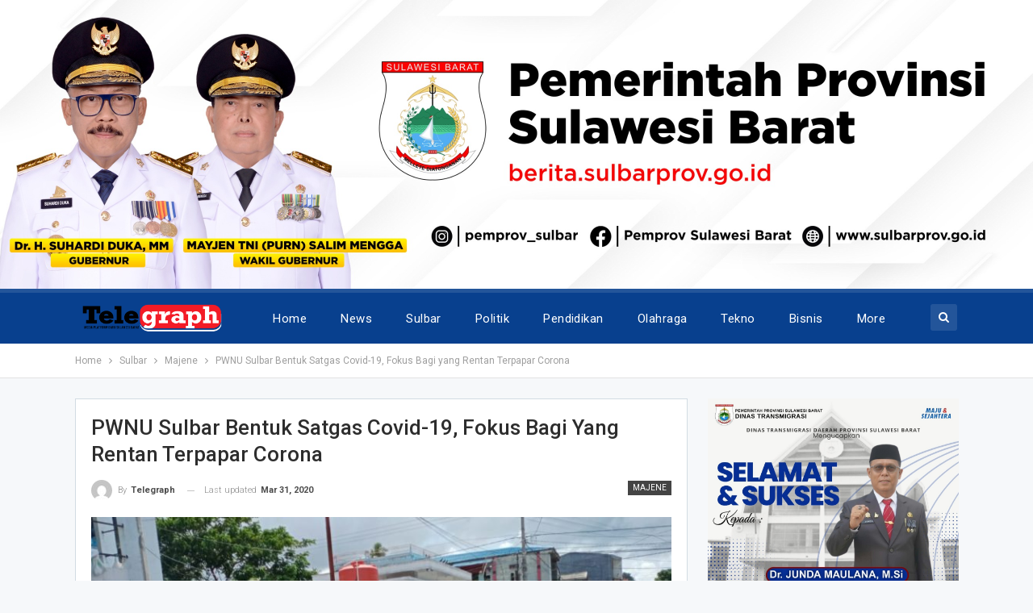

--- FILE ---
content_type: text/html; charset=UTF-8
request_url: https://telegraph.id/pwnu-sulbar-bentuk-satgas-covid-19-fokus-bagi-yang-rentan-terpapar-corona/
body_size: 45353
content:
	<!DOCTYPE html>
		<!--[if IE 8]>
	<html class="ie ie8" lang="id"> <![endif]-->
	<!--[if IE 9]>
	<html class="ie ie9" lang="id"> <![endif]-->
	<!--[if gt IE 9]><!-->
<html lang="id"> <!--<![endif]-->
	<head>
				<meta charset="UTF-8">
		<meta http-equiv="X-UA-Compatible" content="IE=edge">
		<meta name="viewport" content="width=device-width, initial-scale=1.0">
		<link rel="pingback" href="https://telegraph.id/xmlrpc.php"/>

		<meta name='robots' content='index, follow, max-image-preview:large, max-snippet:-1, max-video-preview:-1' />

	<!-- This site is optimized with the Yoast SEO plugin v21.9.1 - https://yoast.com/wordpress/plugins/seo/ -->
	<title>PWNU Sulbar Bentuk Satgas Covid-19, Fokus Bagi yang Rentan Terpapar Corona - Telegraph</title>
	<link rel="canonical" href="https://telegraph.id/pwnu-sulbar-bentuk-satgas-covid-19-fokus-bagi-yang-rentan-terpapar-corona/" />
	<meta property="og:locale" content="id_ID" />
	<meta property="og:type" content="article" />
	<meta property="og:title" content="PWNU Sulbar Bentuk Satgas Covid-19, Fokus Bagi yang Rentan Terpapar Corona - Telegraph" />
	<meta property="og:description" content="TELEGRAPH.ID, MAJENE &#8211; Pengurus Wilayah Nahdatul Ulama (PWNU) Sulawesi Barat, membentuk Satuan Tugas pencegahan pandemi covid-19. Ketua Tanfidziah PWNU Sulbar, Adnan Nota mengatakan, virus corona saat ini sudah sangat jelas nyata di depan mata. Kabupaten Majene, yang sebelumnya berada di level hijau, kini dinyatakan masuk zona merah, usai salah seorang warganya dinyatakan positif covid -19. [&hellip;]" />
	<meta property="og:url" content="https://telegraph.id/pwnu-sulbar-bentuk-satgas-covid-19-fokus-bagi-yang-rentan-terpapar-corona/" />
	<meta property="og:site_name" content="Telegraph" />
	<meta property="article:published_time" content="2020-03-31T15:16:08+00:00" />
	<meta property="article:modified_time" content="2020-03-31T22:41:27+00:00" />
	<meta property="og:image" content="https://telegraph.id/wp-content/uploads/2020/03/IMG-20200331-WA0199.jpg" />
	<meta property="og:image:width" content="1280" />
	<meta property="og:image:height" content="960" />
	<meta property="og:image:type" content="image/jpeg" />
	<meta name="author" content="telegraph" />
	<meta name="twitter:card" content="summary_large_image" />
	<script type="application/ld+json" class="yoast-schema-graph">{"@context":"https://schema.org","@graph":[{"@type":"Article","@id":"https://telegraph.id/pwnu-sulbar-bentuk-satgas-covid-19-fokus-bagi-yang-rentan-terpapar-corona/#article","isPartOf":{"@id":"https://telegraph.id/pwnu-sulbar-bentuk-satgas-covid-19-fokus-bagi-yang-rentan-terpapar-corona/"},"author":{"name":"telegraph","@id":"https://telegraph.id/#/schema/person/a4e33b2297c51f0717049f1ada093dae"},"headline":"PWNU Sulbar Bentuk Satgas Covid-19, Fokus Bagi yang Rentan Terpapar Corona","datePublished":"2020-03-31T15:16:08+00:00","dateModified":"2020-03-31T22:41:27+00:00","mainEntityOfPage":{"@id":"https://telegraph.id/pwnu-sulbar-bentuk-satgas-covid-19-fokus-bagi-yang-rentan-terpapar-corona/"},"wordCount":206,"commentCount":0,"publisher":{"@id":"https://telegraph.id/#organization"},"image":{"@id":"https://telegraph.id/pwnu-sulbar-bentuk-satgas-covid-19-fokus-bagi-yang-rentan-terpapar-corona/#primaryimage"},"thumbnailUrl":"https://telegraph.id/wp-content/uploads/2020/03/IMG-20200331-WA0199.jpg","keywords":["Adnan Nota","PWNU Sulbar","Satgas Covid-19 PWNU Sulbar"],"articleSection":["Majene"],"inLanguage":"id","potentialAction":[{"@type":"CommentAction","name":"Comment","target":["https://telegraph.id/pwnu-sulbar-bentuk-satgas-covid-19-fokus-bagi-yang-rentan-terpapar-corona/#respond"]}]},{"@type":"WebPage","@id":"https://telegraph.id/pwnu-sulbar-bentuk-satgas-covid-19-fokus-bagi-yang-rentan-terpapar-corona/","url":"https://telegraph.id/pwnu-sulbar-bentuk-satgas-covid-19-fokus-bagi-yang-rentan-terpapar-corona/","name":"PWNU Sulbar Bentuk Satgas Covid-19, Fokus Bagi yang Rentan Terpapar Corona - Telegraph","isPartOf":{"@id":"https://telegraph.id/#website"},"primaryImageOfPage":{"@id":"https://telegraph.id/pwnu-sulbar-bentuk-satgas-covid-19-fokus-bagi-yang-rentan-terpapar-corona/#primaryimage"},"image":{"@id":"https://telegraph.id/pwnu-sulbar-bentuk-satgas-covid-19-fokus-bagi-yang-rentan-terpapar-corona/#primaryimage"},"thumbnailUrl":"https://telegraph.id/wp-content/uploads/2020/03/IMG-20200331-WA0199.jpg","datePublished":"2020-03-31T15:16:08+00:00","dateModified":"2020-03-31T22:41:27+00:00","breadcrumb":{"@id":"https://telegraph.id/pwnu-sulbar-bentuk-satgas-covid-19-fokus-bagi-yang-rentan-terpapar-corona/#breadcrumb"},"inLanguage":"id","potentialAction":[{"@type":"ReadAction","target":["https://telegraph.id/pwnu-sulbar-bentuk-satgas-covid-19-fokus-bagi-yang-rentan-terpapar-corona/"]}]},{"@type":"ImageObject","inLanguage":"id","@id":"https://telegraph.id/pwnu-sulbar-bentuk-satgas-covid-19-fokus-bagi-yang-rentan-terpapar-corona/#primaryimage","url":"https://telegraph.id/wp-content/uploads/2020/03/IMG-20200331-WA0199.jpg","contentUrl":"https://telegraph.id/wp-content/uploads/2020/03/IMG-20200331-WA0199.jpg","width":1280,"height":960,"caption":"Anggota Satgas Covid-19 PWNU Sulbar sedang melakukan penyemprotan di becak yang mangkal di pasar sentral Majene (Doc)"},{"@type":"BreadcrumbList","@id":"https://telegraph.id/pwnu-sulbar-bentuk-satgas-covid-19-fokus-bagi-yang-rentan-terpapar-corona/#breadcrumb","itemListElement":[{"@type":"ListItem","position":1,"name":"Home","item":"https://telegraph.id/"},{"@type":"ListItem","position":2,"name":"PWNU Sulbar Bentuk Satgas Covid-19, Fokus Bagi yang Rentan Terpapar Corona"}]},{"@type":"WebSite","@id":"https://telegraph.id/#website","url":"https://telegraph.id/","name":"Telegraph Media","description":"Media Platform Baru Sulawesi Barat","publisher":{"@id":"https://telegraph.id/#organization"},"potentialAction":[{"@type":"SearchAction","target":{"@type":"EntryPoint","urlTemplate":"https://telegraph.id/?s={search_term_string}"},"query-input":"required name=search_term_string"}],"inLanguage":"id"},{"@type":"Organization","@id":"https://telegraph.id/#organization","name":"Telegraph Media","url":"https://telegraph.id/","logo":{"@type":"ImageObject","inLanguage":"id","@id":"https://telegraph.id/#/schema/logo/image/","url":"https://telegraph.id/wp-content/uploads/2019/02/icon.png","contentUrl":"https://telegraph.id/wp-content/uploads/2019/02/icon.png","width":579,"height":578,"caption":"Telegraph Media"},"image":{"@id":"https://telegraph.id/#/schema/logo/image/"}},{"@type":"Person","@id":"https://telegraph.id/#/schema/person/a4e33b2297c51f0717049f1ada093dae","name":"telegraph","image":{"@type":"ImageObject","inLanguage":"id","@id":"https://telegraph.id/#/schema/person/image/","url":"https://secure.gravatar.com/avatar/75c1778f0c895fef57f6a515650c23d1c1d8f077b93acacae63b7d1bb59d0ced?s=96&d=mm&r=g","contentUrl":"https://secure.gravatar.com/avatar/75c1778f0c895fef57f6a515650c23d1c1d8f077b93acacae63b7d1bb59d0ced?s=96&d=mm&r=g","caption":"telegraph"},"url":"https://telegraph.id/author/telegraph/"}]}</script>
	<!-- / Yoast SEO plugin. -->


<link rel='dns-prefetch' href='//fonts.googleapis.com' />
<link rel="alternate" type="application/rss+xml" title="Telegraph &raquo; Feed" href="https://telegraph.id/feed/" />
<link rel="alternate" type="application/rss+xml" title="Telegraph &raquo; Umpan Komentar" href="https://telegraph.id/comments/feed/" />
<link rel="alternate" type="application/rss+xml" title="Telegraph &raquo; PWNU Sulbar Bentuk Satgas Covid-19, Fokus Bagi yang Rentan Terpapar Corona Umpan Komentar" href="https://telegraph.id/pwnu-sulbar-bentuk-satgas-covid-19-fokus-bagi-yang-rentan-terpapar-corona/feed/" />
<link rel="alternate" title="oEmbed (JSON)" type="application/json+oembed" href="https://telegraph.id/wp-json/oembed/1.0/embed?url=https%3A%2F%2Ftelegraph.id%2Fpwnu-sulbar-bentuk-satgas-covid-19-fokus-bagi-yang-rentan-terpapar-corona%2F" />
<link rel="alternate" title="oEmbed (XML)" type="text/xml+oembed" href="https://telegraph.id/wp-json/oembed/1.0/embed?url=https%3A%2F%2Ftelegraph.id%2Fpwnu-sulbar-bentuk-satgas-covid-19-fokus-bagi-yang-rentan-terpapar-corona%2F&#038;format=xml" />
<style id='wp-img-auto-sizes-contain-inline-css' type='text/css'>
img:is([sizes=auto i],[sizes^="auto," i]){contain-intrinsic-size:3000px 1500px}
/*# sourceURL=wp-img-auto-sizes-contain-inline-css */
</style>
<style id='wp-emoji-styles-inline-css' type='text/css'>

	img.wp-smiley, img.emoji {
		display: inline !important;
		border: none !important;
		box-shadow: none !important;
		height: 1em !important;
		width: 1em !important;
		margin: 0 0.07em !important;
		vertical-align: -0.1em !important;
		background: none !important;
		padding: 0 !important;
	}
/*# sourceURL=wp-emoji-styles-inline-css */
</style>
<style id='classic-theme-styles-inline-css' type='text/css'>
/*! This file is auto-generated */
.wp-block-button__link{color:#fff;background-color:#32373c;border-radius:9999px;box-shadow:none;text-decoration:none;padding:calc(.667em + 2px) calc(1.333em + 2px);font-size:1.125em}.wp-block-file__button{background:#32373c;color:#fff;text-decoration:none}
/*# sourceURL=/wp-includes/css/classic-themes.min.css */
</style>
<link rel='stylesheet' id='better-framework-main-fonts-css' href='https://fonts.googleapis.com/css?family=Roboto:400,300,500,400italic,700' type='text/css' media='all' />
<link rel='stylesheet' id='wp-block-paragraph-css' href='https://telegraph.id/wp-includes/blocks/paragraph/style.min.css?ver=6.9' type='text/css' media='all' />
<script type="text/javascript" src="https://telegraph.id/wp-includes/js/jquery/jquery.min.js?ver=3.7.1" id="jquery-core-js"></script>
<script type="text/javascript" src="https://telegraph.id/wp-includes/js/jquery/jquery-migrate.min.js?ver=3.4.1" id="jquery-migrate-js"></script>
<link rel="https://api.w.org/" href="https://telegraph.id/wp-json/" /><link rel="alternate" title="JSON" type="application/json" href="https://telegraph.id/wp-json/wp/v2/posts/3636" /><link rel="EditURI" type="application/rsd+xml" title="RSD" href="https://telegraph.id/xmlrpc.php?rsd" />
<meta name="generator" content="WordPress 6.9" />
<link rel='shortlink' href='https://telegraph.id/?p=3636' />
			<link rel="amphtml" href="https://telegraph.id/amp/pwnu-sulbar-bentuk-satgas-covid-19-fokus-bagi-yang-rentan-terpapar-corona"/>
			<meta name="generator" content="Powered by WPBakery Page Builder - drag and drop page builder for WordPress."/>
<!--[if lte IE 9]><link rel="stylesheet" type="text/css" href="https://telegraph.id/wp-content/plugins/js_composer/assets/css/vc_lte_ie9.min.css" media="screen"><![endif]--><script type="application/ld+json">{
    "@context": "http:\/\/schema.org\/",
    "@type": "organization",
    "@id": "#organization",
    "logo": {
        "@type": "ImageObject",
        "url": "https:\/\/telegraph.id\/wp-content\/uploads\/2022\/05\/LOGO-3-1.png"
    },
    "url": "https:\/\/telegraph.id\/",
    "name": "Telegraph",
    "description": "Media Platform Baru Sulawesi Barat"
}</script>
<script type="application/ld+json">{
    "@context": "http:\/\/schema.org\/",
    "@type": "WebSite",
    "name": "Telegraph",
    "alternateName": "Media Platform Baru Sulawesi Barat",
    "url": "https:\/\/telegraph.id\/"
}</script>
<script type="application/ld+json">{
    "@context": "http:\/\/schema.org\/",
    "@type": "BlogPosting",
    "headline": "PWNU Sulbar Bentuk Satgas Covid-19, Fokus Bagi yang Rentan Terpapar Corona",
    "description": "TELEGRAPH.ID, MAJENE - Pengurus Wilayah Nahdatul Ulama (PWNU) Sulawesi Barat, membentuk Satuan Tugas pencegahan pandemi covid-19.Ketua Tanfidziah PWNU Sulbar, Adnan Nota mengatakan, virus corona saat ini sudah sangat jelas nyata di depan mata. Kabupa",
    "datePublished": "2020-03-31",
    "dateModified": "2020-03-31",
    "author": {
        "@type": "Person",
        "@id": "#person-telegraph",
        "name": "telegraph"
    },
    "image": {
        "@type": "ImageObject",
        "url": "https:\/\/telegraph.id\/wp-content\/uploads\/2020\/03\/IMG-20200331-WA0199.jpg",
        "width": 1280,
        "height": 960
    },
    "interactionStatistic": [
        {
            "@type": "InteractionCounter",
            "interactionType": "http:\/\/schema.org\/CommentAction",
            "userInteractionCount": "0"
        }
    ],
    "publisher": {
        "@id": "#organization"
    },
    "mainEntityOfPage": "https:\/\/telegraph.id\/pwnu-sulbar-bentuk-satgas-covid-19-fokus-bagi-yang-rentan-terpapar-corona\/"
}</script>
<link rel='stylesheet' id='bf-minifed-css-1' href='https://telegraph.id/wp-content/bs-booster-cache/df7289839e2140c603f24bb5cd8a0e99.css' type='text/css' media='all' />
<link rel='stylesheet' id='3.2.0-1769408446' href='https://telegraph.id/wp-content/bs-booster-cache/f16f9cba233a69da107836b7f8688e49.css' type='text/css' media='all' />
<link rel="icon" href="https://telegraph.id/wp-content/uploads/2022/04/cropped-IMG-20220429-WA0020-32x32.jpg" sizes="32x32" />
<link rel="icon" href="https://telegraph.id/wp-content/uploads/2022/04/cropped-IMG-20220429-WA0020-192x192.jpg" sizes="192x192" />
<link rel="apple-touch-icon" href="https://telegraph.id/wp-content/uploads/2022/04/cropped-IMG-20220429-WA0020-180x180.jpg" />
<meta name="msapplication-TileImage" content="https://telegraph.id/wp-content/uploads/2022/04/cropped-IMG-20220429-WA0020-270x270.jpg" />
		<style type="text/css" id="wp-custom-css">
			.rh-container {
	background : #0080ce !important;
}		</style>
		<noscript><style type="text/css"> .wpb_animate_when_almost_visible { opacity: 1; }</style></noscript>	<style id='global-styles-inline-css' type='text/css'>
:root{--wp--preset--aspect-ratio--square: 1;--wp--preset--aspect-ratio--4-3: 4/3;--wp--preset--aspect-ratio--3-4: 3/4;--wp--preset--aspect-ratio--3-2: 3/2;--wp--preset--aspect-ratio--2-3: 2/3;--wp--preset--aspect-ratio--16-9: 16/9;--wp--preset--aspect-ratio--9-16: 9/16;--wp--preset--color--black: #000000;--wp--preset--color--cyan-bluish-gray: #abb8c3;--wp--preset--color--white: #ffffff;--wp--preset--color--pale-pink: #f78da7;--wp--preset--color--vivid-red: #cf2e2e;--wp--preset--color--luminous-vivid-orange: #ff6900;--wp--preset--color--luminous-vivid-amber: #fcb900;--wp--preset--color--light-green-cyan: #7bdcb5;--wp--preset--color--vivid-green-cyan: #00d084;--wp--preset--color--pale-cyan-blue: #8ed1fc;--wp--preset--color--vivid-cyan-blue: #0693e3;--wp--preset--color--vivid-purple: #9b51e0;--wp--preset--gradient--vivid-cyan-blue-to-vivid-purple: linear-gradient(135deg,rgb(6,147,227) 0%,rgb(155,81,224) 100%);--wp--preset--gradient--light-green-cyan-to-vivid-green-cyan: linear-gradient(135deg,rgb(122,220,180) 0%,rgb(0,208,130) 100%);--wp--preset--gradient--luminous-vivid-amber-to-luminous-vivid-orange: linear-gradient(135deg,rgb(252,185,0) 0%,rgb(255,105,0) 100%);--wp--preset--gradient--luminous-vivid-orange-to-vivid-red: linear-gradient(135deg,rgb(255,105,0) 0%,rgb(207,46,46) 100%);--wp--preset--gradient--very-light-gray-to-cyan-bluish-gray: linear-gradient(135deg,rgb(238,238,238) 0%,rgb(169,184,195) 100%);--wp--preset--gradient--cool-to-warm-spectrum: linear-gradient(135deg,rgb(74,234,220) 0%,rgb(151,120,209) 20%,rgb(207,42,186) 40%,rgb(238,44,130) 60%,rgb(251,105,98) 80%,rgb(254,248,76) 100%);--wp--preset--gradient--blush-light-purple: linear-gradient(135deg,rgb(255,206,236) 0%,rgb(152,150,240) 100%);--wp--preset--gradient--blush-bordeaux: linear-gradient(135deg,rgb(254,205,165) 0%,rgb(254,45,45) 50%,rgb(107,0,62) 100%);--wp--preset--gradient--luminous-dusk: linear-gradient(135deg,rgb(255,203,112) 0%,rgb(199,81,192) 50%,rgb(65,88,208) 100%);--wp--preset--gradient--pale-ocean: linear-gradient(135deg,rgb(255,245,203) 0%,rgb(182,227,212) 50%,rgb(51,167,181) 100%);--wp--preset--gradient--electric-grass: linear-gradient(135deg,rgb(202,248,128) 0%,rgb(113,206,126) 100%);--wp--preset--gradient--midnight: linear-gradient(135deg,rgb(2,3,129) 0%,rgb(40,116,252) 100%);--wp--preset--font-size--small: 13px;--wp--preset--font-size--medium: 20px;--wp--preset--font-size--large: 36px;--wp--preset--font-size--x-large: 42px;--wp--preset--spacing--20: 0.44rem;--wp--preset--spacing--30: 0.67rem;--wp--preset--spacing--40: 1rem;--wp--preset--spacing--50: 1.5rem;--wp--preset--spacing--60: 2.25rem;--wp--preset--spacing--70: 3.38rem;--wp--preset--spacing--80: 5.06rem;--wp--preset--shadow--natural: 6px 6px 9px rgba(0, 0, 0, 0.2);--wp--preset--shadow--deep: 12px 12px 50px rgba(0, 0, 0, 0.4);--wp--preset--shadow--sharp: 6px 6px 0px rgba(0, 0, 0, 0.2);--wp--preset--shadow--outlined: 6px 6px 0px -3px rgb(255, 255, 255), 6px 6px rgb(0, 0, 0);--wp--preset--shadow--crisp: 6px 6px 0px rgb(0, 0, 0);}:where(.is-layout-flex){gap: 0.5em;}:where(.is-layout-grid){gap: 0.5em;}body .is-layout-flex{display: flex;}.is-layout-flex{flex-wrap: wrap;align-items: center;}.is-layout-flex > :is(*, div){margin: 0;}body .is-layout-grid{display: grid;}.is-layout-grid > :is(*, div){margin: 0;}:where(.wp-block-columns.is-layout-flex){gap: 2em;}:where(.wp-block-columns.is-layout-grid){gap: 2em;}:where(.wp-block-post-template.is-layout-flex){gap: 1.25em;}:where(.wp-block-post-template.is-layout-grid){gap: 1.25em;}.has-black-color{color: var(--wp--preset--color--black) !important;}.has-cyan-bluish-gray-color{color: var(--wp--preset--color--cyan-bluish-gray) !important;}.has-white-color{color: var(--wp--preset--color--white) !important;}.has-pale-pink-color{color: var(--wp--preset--color--pale-pink) !important;}.has-vivid-red-color{color: var(--wp--preset--color--vivid-red) !important;}.has-luminous-vivid-orange-color{color: var(--wp--preset--color--luminous-vivid-orange) !important;}.has-luminous-vivid-amber-color{color: var(--wp--preset--color--luminous-vivid-amber) !important;}.has-light-green-cyan-color{color: var(--wp--preset--color--light-green-cyan) !important;}.has-vivid-green-cyan-color{color: var(--wp--preset--color--vivid-green-cyan) !important;}.has-pale-cyan-blue-color{color: var(--wp--preset--color--pale-cyan-blue) !important;}.has-vivid-cyan-blue-color{color: var(--wp--preset--color--vivid-cyan-blue) !important;}.has-vivid-purple-color{color: var(--wp--preset--color--vivid-purple) !important;}.has-black-background-color{background-color: var(--wp--preset--color--black) !important;}.has-cyan-bluish-gray-background-color{background-color: var(--wp--preset--color--cyan-bluish-gray) !important;}.has-white-background-color{background-color: var(--wp--preset--color--white) !important;}.has-pale-pink-background-color{background-color: var(--wp--preset--color--pale-pink) !important;}.has-vivid-red-background-color{background-color: var(--wp--preset--color--vivid-red) !important;}.has-luminous-vivid-orange-background-color{background-color: var(--wp--preset--color--luminous-vivid-orange) !important;}.has-luminous-vivid-amber-background-color{background-color: var(--wp--preset--color--luminous-vivid-amber) !important;}.has-light-green-cyan-background-color{background-color: var(--wp--preset--color--light-green-cyan) !important;}.has-vivid-green-cyan-background-color{background-color: var(--wp--preset--color--vivid-green-cyan) !important;}.has-pale-cyan-blue-background-color{background-color: var(--wp--preset--color--pale-cyan-blue) !important;}.has-vivid-cyan-blue-background-color{background-color: var(--wp--preset--color--vivid-cyan-blue) !important;}.has-vivid-purple-background-color{background-color: var(--wp--preset--color--vivid-purple) !important;}.has-black-border-color{border-color: var(--wp--preset--color--black) !important;}.has-cyan-bluish-gray-border-color{border-color: var(--wp--preset--color--cyan-bluish-gray) !important;}.has-white-border-color{border-color: var(--wp--preset--color--white) !important;}.has-pale-pink-border-color{border-color: var(--wp--preset--color--pale-pink) !important;}.has-vivid-red-border-color{border-color: var(--wp--preset--color--vivid-red) !important;}.has-luminous-vivid-orange-border-color{border-color: var(--wp--preset--color--luminous-vivid-orange) !important;}.has-luminous-vivid-amber-border-color{border-color: var(--wp--preset--color--luminous-vivid-amber) !important;}.has-light-green-cyan-border-color{border-color: var(--wp--preset--color--light-green-cyan) !important;}.has-vivid-green-cyan-border-color{border-color: var(--wp--preset--color--vivid-green-cyan) !important;}.has-pale-cyan-blue-border-color{border-color: var(--wp--preset--color--pale-cyan-blue) !important;}.has-vivid-cyan-blue-border-color{border-color: var(--wp--preset--color--vivid-cyan-blue) !important;}.has-vivid-purple-border-color{border-color: var(--wp--preset--color--vivid-purple) !important;}.has-vivid-cyan-blue-to-vivid-purple-gradient-background{background: var(--wp--preset--gradient--vivid-cyan-blue-to-vivid-purple) !important;}.has-light-green-cyan-to-vivid-green-cyan-gradient-background{background: var(--wp--preset--gradient--light-green-cyan-to-vivid-green-cyan) !important;}.has-luminous-vivid-amber-to-luminous-vivid-orange-gradient-background{background: var(--wp--preset--gradient--luminous-vivid-amber-to-luminous-vivid-orange) !important;}.has-luminous-vivid-orange-to-vivid-red-gradient-background{background: var(--wp--preset--gradient--luminous-vivid-orange-to-vivid-red) !important;}.has-very-light-gray-to-cyan-bluish-gray-gradient-background{background: var(--wp--preset--gradient--very-light-gray-to-cyan-bluish-gray) !important;}.has-cool-to-warm-spectrum-gradient-background{background: var(--wp--preset--gradient--cool-to-warm-spectrum) !important;}.has-blush-light-purple-gradient-background{background: var(--wp--preset--gradient--blush-light-purple) !important;}.has-blush-bordeaux-gradient-background{background: var(--wp--preset--gradient--blush-bordeaux) !important;}.has-luminous-dusk-gradient-background{background: var(--wp--preset--gradient--luminous-dusk) !important;}.has-pale-ocean-gradient-background{background: var(--wp--preset--gradient--pale-ocean) !important;}.has-electric-grass-gradient-background{background: var(--wp--preset--gradient--electric-grass) !important;}.has-midnight-gradient-background{background: var(--wp--preset--gradient--midnight) !important;}.has-small-font-size{font-size: var(--wp--preset--font-size--small) !important;}.has-medium-font-size{font-size: var(--wp--preset--font-size--medium) !important;}.has-large-font-size{font-size: var(--wp--preset--font-size--large) !important;}.has-x-large-font-size{font-size: var(--wp--preset--font-size--x-large) !important;}
/*# sourceURL=global-styles-inline-css */
</style>
</head>

<body data-rsssl=1 class="wp-singular post-template-default single single-post postid-3636 single-format-standard wp-theme-publisher active-light-box ltr close-rh page-layout-2-col-right full-width active-sticky-sidebar main-menu-sticky-smart active-ajax-search  wpb-js-composer js-comp-ver-5.4.5 vc_responsive bs-ll-a" dir="ltr">
<div class="off-canvas-overlay"></div>
<div class="off-canvas-container left skin-white">
	<div class="off-canvas-inner">
		<spn class="canvas-close"><i></i></spn>
					<div class="off-canvas-header">
								<div class="site-description">Media Platform Baru Sulawesi Barat</div>
			</div>
						<div class="off-canvas-search">
				<form role="search" method="get" action="https://telegraph.id">
					<input type="text" name="s" value=""
					       placeholder="Search...">
					<i class="fa fa-search"></i>
				</form>
			</div>
						<div class="off-canvas-menu">
				<div class="off-canvas-menu-fallback"></div>
			</div>
						<div class="off_canvas_footer">
				<div class="off_canvas_footer-info entry-content">
							<div  class="  better-studio-shortcode bsc-clearfix better-social-counter style-button colored in-4-col">
						<ul class="social-list bsc-clearfix"><li class="social-item facebook"><a href="https://www.facebook.com/FajrinMahyuddin" target="_blank"><i class="item-icon bsfi-facebook"></i><span class="item-title">Likes</span></a></li><li class="social-item twitter"><a href="https://twitter.com/BetterSTU" target="_blank"><i class="item-icon bsfi-twitter"></i><span class="item-title">Followers</span></a></li><li class="social-item google"><a href="https://plus.google.com/116030018206526131828" target="_blank"><i class="item-icon bsfi-google"></i><span class="item-title">Followers</span></a></li><li class="social-item youtube"><a href="#" target="_blank"><i class="item-icon bsfi-youtube"></i><span class="item-title">Subscribers</span></a></li><li class="social-item instagram"><a href="https://instagram.com/Telegraph" target="_blank"><i class="item-icon bsfi-instagram"></i><span class="item-title">Followers</span></a></li>			</ul>
		</div>
						</div>
			</div>
				</div>
</div>
<div class="bsac bsac-clearfix adloc-before-header adloc-is-banner adloc-show-desktop adloc-show-tablet-portrait adloc-show-tablet-landscape adloc-show-phone location-header_before bsac-align-center bsac-column-1"><div id="bsac-7600-1203764215" class="bsac-container bsac-type-image " itemscope="" itemtype="https://schema.org/WPAdBlock" data-adid="7600" data-type="image"><a itemprop="url" class="bsac-link" href="#" target="_blank" ><img class="bsac-image" src="https://telegraph.id/wp-content/uploads/2025/03/lantik.jpg" alt="Banner Before Header" /></a></div></div>		<div class="main-wrap content-main-wrap">
			<header id="header" class="site-header header-style-8 full-width" itemscope="itemscope" itemtype="https://schema.org/WPHeader">
				<div class="content-wrap">
			<div class="container">
				<div class="header-inner clearfix">
					<div id="site-branding" class="site-branding">
	<p  id="site-title" class="logo h1 img-logo">
	<a href="https://telegraph.id/" itemprop="url" rel="home">
					<img id="site-logo" src="https://telegraph.id/wp-content/uploads/2022/05/LOGO-3-1.png"
			     alt="Publisher"  />

			<span class="site-title">Publisher - Media Platform Baru Sulawesi Barat</span>
				</a>
</p>
</div><!-- .site-branding -->
<nav id="menu-main" class="menu main-menu-container  show-search-item menu-actions-btn-width-1" role="navigation" itemscope="itemscope" itemtype="https://schema.org/SiteNavigationElement">
			<div class="menu-action-buttons width-1">
							<div class="search-container close">
					<span class="search-handler"><i class="fa fa-search"></i></span>

					<div class="search-box clearfix">
						<form role="search" method="get" class="search-form clearfix" action="https://telegraph.id">
	<input type="search" class="search-field"
	       placeholder="Search..."
	       value="" name="s"
	       title="Search for:"
	       autocomplete="off">
	<input type="submit" class="search-submit" value="Search">
</form><!-- .search-form -->
					</div>
				</div>
						</div>
			<ul id="main-navigation" class="main-menu menu bsm-pure clearfix">
		<li id="menu-item-7941" class="menu-item menu-item-type-post_type menu-item-object-page menu-item-home better-anim-fade menu-item-7941"><a href="https://telegraph.id/">Home</a></li>
<li id="menu-item-332" class="menu-item menu-item-type-taxonomy menu-item-object-category menu-term-38 better-anim-slide-fade menu-item-has-children menu-item-has-mega menu-item-mega-grid-posts menu-item-332"><a href="https://telegraph.id/category/news/">News</a>
<!-- Mega Menu Start -->
	<div class="mega-menu mega-grid-posts">
		<div class="content-wrap bs-tab-anim bs-tab-animated active">
					<div class="bs-pagination-wrapper main-term-38 next_prev ">
			<div class="listing listing-grid listing-grid-1 clearfix columns-4">
		<div class="post-12635 type-post format-standard has-post-thumbnail  simple-grid  listing-item listing-item-grid listing-item-grid-1 main-term-38">
	<div class="item-inner">
					<div class="featured clearfix">
				<div class="term-badges floated"><span class="term-badge term-38"><a href="https://telegraph.id/category/news/">News</a></span></div>				<a  title="Plt Kakanwil Kemenag Sulbar Sampaikan Sejumlah Hal Penting ke Jajaran di Hari Pertama Kerja Pascalibur Lebaran" data-src="https://telegraph.id/wp-content/uploads/2024/04/1713237821-357x210.jpg" data-bs-srcset="{&quot;baseurl&quot;:&quot;https:\/\/telegraph.id\/wp-content\/uploads\/2024\/04\/&quot;,&quot;sizes&quot;:{&quot;210&quot;:&quot;1713237821-210x136.jpg&quot;,&quot;279&quot;:&quot;1713237821-279x220.jpg&quot;,&quot;357&quot;:&quot;1713237821-357x210.jpg&quot;,&quot;750&quot;:&quot;1713237821-750x430.jpg&quot;,&quot;800&quot;:&quot;1713237821.jpg&quot;}}"						class="img-holder" href="https://telegraph.id/plt-kakanwil-kemenag-sulbar-sampaikan-sejumlah-hal-penting-ke-jajaran-di-hari-pertama-kerja-pascalibur-lebaran/"></a>

							</div>
		<p class="title">		<a href="https://telegraph.id/plt-kakanwil-kemenag-sulbar-sampaikan-sejumlah-hal-penting-ke-jajaran-di-hari-pertama-kerja-pascalibur-lebaran/" class="post-title post-url">
			Plt Kakanwil Kemenag Sulbar Sampaikan Sejumlah Hal Penting ke Jajaran di Hari Pertama&hellip;		</a>
		</p>	</div>
	</div >
	<div class="post-12540 type-post format-standard has-post-thumbnail  simple-grid  listing-item listing-item-grid listing-item-grid-1 main-term-38">
	<div class="item-inner">
					<div class="featured clearfix">
				<div class="term-badges floated"><span class="term-badge term-38"><a href="https://telegraph.id/category/news/">News</a></span></div>				<a  title="Apel Gelar Pasukan Ketupat Marano, Polda Sulbar Siap Amankan Perayaan Idul Fitri 1445 H dan Arus Mudik" data-src="https://telegraph.id/wp-content/uploads/2024/04/IMG-20240403-WA0025-357x210.jpg" data-bs-srcset="{&quot;baseurl&quot;:&quot;https:\/\/telegraph.id\/wp-content\/uploads\/2024\/04\/&quot;,&quot;sizes&quot;:{&quot;210&quot;:&quot;IMG-20240403-WA0025-210x136.jpg&quot;,&quot;279&quot;:&quot;IMG-20240403-WA0025-279x220.jpg&quot;,&quot;357&quot;:&quot;IMG-20240403-WA0025-357x210.jpg&quot;,&quot;750&quot;:&quot;IMG-20240403-WA0025-750x430.jpg&quot;,&quot;2560&quot;:&quot;IMG-20240403-WA0025-scaled.jpg&quot;}}"						class="img-holder" href="https://telegraph.id/apel-gelar-pasukan-ketupat-marano-polda-sulbar-siap-amankan-perayaan-idul-fitri-1445-h-dan-arus-mudik/"></a>

							</div>
		<p class="title">		<a href="https://telegraph.id/apel-gelar-pasukan-ketupat-marano-polda-sulbar-siap-amankan-perayaan-idul-fitri-1445-h-dan-arus-mudik/" class="post-title post-url">
			Apel Gelar Pasukan Ketupat Marano, Polda Sulbar Siap Amankan Perayaan Idul Fitri 1445&hellip;		</a>
		</p>	</div>
	</div >
	<div class="post-12503 type-post format-standard has-post-thumbnail  simple-grid  listing-item listing-item-grid listing-item-grid-1 main-term-38">
	<div class="item-inner">
					<div class="featured clearfix">
				<div class="term-badges floated"><span class="term-badge term-38"><a href="https://telegraph.id/category/news/">News</a></span></div>				<a  title="Jelang Hari Raya Idul Fitri 1445 H, Polda Sulbar Cek Ketersediaan BBM dan LPG" data-src="https://telegraph.id/wp-content/uploads/2024/04/IMG-20240401-WA0016-357x210.jpg" data-bs-srcset="{&quot;baseurl&quot;:&quot;https:\/\/telegraph.id\/wp-content\/uploads\/2024\/04\/&quot;,&quot;sizes&quot;:{&quot;210&quot;:&quot;IMG-20240401-WA0016-210x136.jpg&quot;,&quot;279&quot;:&quot;IMG-20240401-WA0016-279x220.jpg&quot;,&quot;357&quot;:&quot;IMG-20240401-WA0016-357x210.jpg&quot;,&quot;750&quot;:&quot;IMG-20240401-WA0016-750x430.jpg&quot;,&quot;1600&quot;:&quot;IMG-20240401-WA0016.jpg&quot;}}"						class="img-holder" href="https://telegraph.id/jelang-hari-raya-idul-fitri-1445-h-polda-sulbar-cek-ketersediaan-bbm-dan-lpg/"></a>

							</div>
		<p class="title">		<a href="https://telegraph.id/jelang-hari-raya-idul-fitri-1445-h-polda-sulbar-cek-ketersediaan-bbm-dan-lpg/" class="post-title post-url">
			Jelang Hari Raya Idul Fitri 1445 H, Polda Sulbar Cek Ketersediaan BBM dan LPG		</a>
		</p>	</div>
	</div >
	<div class="post-12500 type-post format-standard has-post-thumbnail  simple-grid  listing-item listing-item-grid listing-item-grid-1 main-term-38">
	<div class="item-inner">
					<div class="featured clearfix">
				<div class="term-badges floated"><span class="term-badge term-38"><a href="https://telegraph.id/category/news/">News</a></span></div>				<a  title="Rakor Lintas Sektoral Operasi Ketupat, Kapolda Sulbar: Bersama Kita Wujudkan Pengamanan Mudik Aman dan Lancar" data-src="https://telegraph.id/wp-content/uploads/2024/04/IMG-20240401-WA0009-357x210.jpg" data-bs-srcset="{&quot;baseurl&quot;:&quot;https:\/\/telegraph.id\/wp-content\/uploads\/2024\/04\/&quot;,&quot;sizes&quot;:{&quot;210&quot;:&quot;IMG-20240401-WA0009-210x136.jpg&quot;,&quot;279&quot;:&quot;IMG-20240401-WA0009-279x220.jpg&quot;,&quot;357&quot;:&quot;IMG-20240401-WA0009-357x210.jpg&quot;,&quot;750&quot;:&quot;IMG-20240401-WA0009-750x430.jpg&quot;,&quot;2560&quot;:&quot;IMG-20240401-WA0009-scaled.jpg&quot;}}"						class="img-holder" href="https://telegraph.id/rakor-lintas-sektoral-operasi-ketupat-kapolda-sulbar-bersama-kita-wujudkan-pengamanan-mudik-aman-dan-lancar/"></a>

							</div>
		<p class="title">		<a href="https://telegraph.id/rakor-lintas-sektoral-operasi-ketupat-kapolda-sulbar-bersama-kita-wujudkan-pengamanan-mudik-aman-dan-lancar/" class="post-title post-url">
			Rakor Lintas Sektoral Operasi Ketupat, Kapolda Sulbar: Bersama Kita Wujudkan&hellip;		</a>
		</p>	</div>
	</div >
	</div>
			</div>
		<div class="bs-pagination bs-ajax-pagination next_prev main-term-38 clearfix">
			<script>var bs_ajax_paginate_705226731 = '{"query":{"paginate":"next_prev","show_label":1,"order_by":"date","count":4,"category":"38","_layout":{"state":"1|1|0","page":"3-col-4"}},"type":"wp_query","view":"Publisher::bs_pagin_ajax_mega_grid_posts","current_page":1,"ajax_url":"\/wp-admin\/admin-ajax.php","remove_duplicates":"0","paginate":"next_prev","_layout":{"state":"1|1|0","page":"3-col-4"},"_bs_pagin_token":"99f47ef"}';</script>				<a class="btn-bs-pagination prev disabled" rel="prev" data-id="705226731"
				   title="Previous">
					<i class="fa fa-angle-left"
					   aria-hidden="true"></i> Prev				</a>
				<a  rel="next" class="btn-bs-pagination next"
				   data-id="705226731" title="Next">
					Next <i
							class="fa fa-angle-right" aria-hidden="true"></i>
				</a>
				</div>		</div>
	</div>

<!-- Mega Menu End -->
</li>
<li id="menu-item-100" class="menu-item menu-item-type-taxonomy menu-item-object-category current-post-ancestor menu-item-has-children menu-term-14 better-anim-fade menu-item-has-children menu-item-has-mega menu-item-mega-tabbed-grid-posts menu-item-100"><a href="https://telegraph.id/category/sulbar/">Sulbar</a>
<!-- Mega Menu Start -->
	<div class="mega-menu tabbed-grid-posts">
		<div class="content-wrap clearfix">
			<ul class="tabs-section">
								<li class="active">
					<a href="https://telegraph.id/category/sulbar/"
					   data-target="#mtab-404784950-14"
					   data-toggle="tab" aria-expanded="true"
					   class="term-14">
						<i class="fa fa-angle-right"></i> All					</a>
				</li>
									<li>
						<a href="https://telegraph.id/category/sulbar/majene/"
						   data-target="#mtab-404784950-16"
						   data-deferred-init="676264261"
						   data-toggle="tab" data-deferred-event="mouseenter"
						   class="term-16">
							<i class="fa fa-angle-right"></i> Majene						</a>
					</li>
										<li>
						<a href="https://telegraph.id/category/sulbar/mamasa/"
						   data-target="#mtab-404784950-17"
						   data-deferred-init="232991776"
						   data-toggle="tab" data-deferred-event="mouseenter"
						   class="term-17">
							<i class="fa fa-angle-right"></i> Mamasa						</a>
					</li>
										<li>
						<a href="https://telegraph.id/category/sulbar/mamuju/"
						   data-target="#mtab-404784950-37"
						   data-deferred-init="674984319"
						   data-toggle="tab" data-deferred-event="mouseenter"
						   class="term-37">
							<i class="fa fa-angle-right"></i> Mamuju						</a>
					</li>
										<li>
						<a href="https://telegraph.id/category/sulbar/polman/"
						   data-target="#mtab-404784950-15"
						   data-deferred-init="1705513565"
						   data-toggle="tab" data-deferred-event="mouseenter"
						   class="term-15">
							<i class="fa fa-angle-right"></i> Polman						</a>
					</li>
										<li>
						<a href="https://telegraph.id/category/sulbar/ekonomi/"
						   data-target="#mtab-404784950-33"
						   data-deferred-init="1635771554"
						   data-toggle="tab" data-deferred-event="mouseenter"
						   class="term-33">
							<i class="fa fa-angle-right"></i> Ekonomi						</a>
					</li>
										<li>
						<a href="https://telegraph.id/category/sulbar/pasangkayu/"
						   data-target="#mtab-404784950-19"
						   data-deferred-init="725542597"
						   data-toggle="tab" data-deferred-event="mouseenter"
						   class="term-19">
							<i class="fa fa-angle-right"></i> Pasangkayu						</a>
					</li>
										<li>
						<a href="https://telegraph.id/category/sulbar/mamuju-tengah/"
						   data-target="#mtab-404784950-18"
						   data-deferred-init="2011629909"
						   data-toggle="tab" data-deferred-event="mouseenter"
						   class="term-18">
							<i class="fa fa-angle-right"></i> Mamuju Tengah						</a>
					</li>
								</ul>
			<div class="tab-content">
				<div class="tab-pane bs-tab-anim bs-tab-animated active"
				     id="mtab-404784950-14">
							<div class="bs-pagination-wrapper main-term-14 next_prev ">
			<div class="listing listing-grid listing-grid-1 clearfix columns-3">
		<div class="post-20412 type-post format-standard has-post-thumbnail  simple-grid  listing-item listing-item-grid listing-item-grid-1 main-term-14">
	<div class="item-inner">
					<div class="featured clearfix">
				<div class="term-badges floated"><span class="term-badge term-14"><a href="https://telegraph.id/category/sulbar/">Sulbar</a></span></div>				<a  title="Selamat Jalan Salim S Mengga, Sosok Pemimpin, Orang Tua Sekaligus Kakak" data-src="https://telegraph.id/wp-content/uploads/2026/02/IMG-20260201-WA0044-357x210.jpg" data-bs-srcset="{&quot;baseurl&quot;:&quot;https:\/\/telegraph.id\/wp-content\/uploads\/2026\/02\/&quot;,&quot;sizes&quot;:{&quot;210&quot;:&quot;IMG-20260201-WA0044-210x136.jpg&quot;,&quot;279&quot;:&quot;IMG-20260201-WA0044-279x220.jpg&quot;,&quot;357&quot;:&quot;IMG-20260201-WA0044-357x210.jpg&quot;,&quot;750&quot;:&quot;IMG-20260201-WA0044-750x430.jpg&quot;,&quot;2560&quot;:&quot;IMG-20260201-WA0044-scaled.jpg&quot;}}"						class="img-holder" href="https://telegraph.id/selamat-jalan-salim-s-mengga-sosok-pemimpin-orang-tua-sekaligus-kakak/"></a>

							</div>
		<p class="title">		<a href="https://telegraph.id/selamat-jalan-salim-s-mengga-sosok-pemimpin-orang-tua-sekaligus-kakak/" class="post-title post-url">
			Selamat Jalan Salim S Mengga, Sosok Pemimpin, Orang Tua Sekaligus Kakak		</a>
		</p>	</div>
	</div >
	<div class="post-20409 type-post format-standard has-post-thumbnail  simple-grid  listing-item listing-item-grid listing-item-grid-1 main-term-14">
	<div class="item-inner">
					<div class="featured clearfix">
				<div class="term-badges floated"><span class="term-badge term-14"><a href="https://telegraph.id/category/sulbar/">Sulbar</a></span></div>				<a  title="Momen Haru Hj. Fatmawati Salim Terima Lipatan Merah Putih Usai Upacara Pemakaman Militer" data-src="https://telegraph.id/wp-content/uploads/2026/02/IMG-20260201-WA0043-357x210.jpg" data-bs-srcset="{&quot;baseurl&quot;:&quot;https:\/\/telegraph.id\/wp-content\/uploads\/2026\/02\/&quot;,&quot;sizes&quot;:{&quot;210&quot;:&quot;IMG-20260201-WA0043-210x136.jpg&quot;,&quot;279&quot;:&quot;IMG-20260201-WA0043-279x220.jpg&quot;,&quot;357&quot;:&quot;IMG-20260201-WA0043-357x210.jpg&quot;,&quot;750&quot;:&quot;IMG-20260201-WA0043-750x430.jpg&quot;,&quot;2560&quot;:&quot;IMG-20260201-WA0043-scaled.jpg&quot;}}"						class="img-holder" href="https://telegraph.id/momen-haru-hj-fatmawati-salim-terima-lipatan-merah-putih-usai-upacara-pemakaman-militer/"></a>

							</div>
		<p class="title">		<a href="https://telegraph.id/momen-haru-hj-fatmawati-salim-terima-lipatan-merah-putih-usai-upacara-pemakaman-militer/" class="post-title post-url">
			Momen Haru Hj. Fatmawati Salim Terima Lipatan Merah Putih Usai Upacara Pemakaman&hellip;		</a>
		</p>	</div>
	</div >
	<div class="post-20406 type-post format-standard has-post-thumbnail  simple-grid  listing-item listing-item-grid listing-item-grid-1 main-term-14">
	<div class="item-inner">
					<div class="featured clearfix">
				<div class="term-badges floated"><span class="term-badge term-14"><a href="https://telegraph.id/category/sulbar/">Sulbar</a></span></div>				<a  title="Penuh Haru, Gubernur Sulbar Suhardi Duka Jadi Inspektur Upacara Persemayaman Salim S Mengga" data-src="https://telegraph.id/wp-content/uploads/2026/02/IMG-20260201-WA0042-357x210.jpg" data-bs-srcset="{&quot;baseurl&quot;:&quot;https:\/\/telegraph.id\/wp-content\/uploads\/2026\/02\/&quot;,&quot;sizes&quot;:{&quot;210&quot;:&quot;IMG-20260201-WA0042-210x136.jpg&quot;,&quot;279&quot;:&quot;IMG-20260201-WA0042-279x220.jpg&quot;,&quot;357&quot;:&quot;IMG-20260201-WA0042-357x210.jpg&quot;,&quot;750&quot;:&quot;IMG-20260201-WA0042-750x430.jpg&quot;,&quot;2560&quot;:&quot;IMG-20260201-WA0042-scaled.jpg&quot;}}"						class="img-holder" href="https://telegraph.id/penuh-haru-gubernur-sulbar-suhardi-duka-jadi-inspektur-upacara-persemayaman-salim-s-mengga/"></a>

							</div>
		<p class="title">		<a href="https://telegraph.id/penuh-haru-gubernur-sulbar-suhardi-duka-jadi-inspektur-upacara-persemayaman-salim-s-mengga/" class="post-title post-url">
			Penuh Haru, Gubernur Sulbar Suhardi Duka Jadi Inspektur Upacara Persemayaman Salim S&hellip;		</a>
		</p>	</div>
	</div >
	</div>
			</div>
		<div class="bs-pagination bs-ajax-pagination next_prev main-term-14 clearfix">
			<script>var bs_ajax_paginate_1577828749 = '{"query":{"paginate":"next_prev","show_label":1,"order_by":"date","count":3,"category":"14","_layout":{"state":"1|1|0","page":"2-col-right"}},"type":"wp_query","view":"Publisher::bs_pagin_ajax_tabbed_mega_grid_posts","current_page":1,"ajax_url":"\/wp-admin\/admin-ajax.php","remove_duplicates":"0","paginate":"next_prev","_layout":{"state":"1|1|0","page":"2-col-right"},"_bs_pagin_token":"6e9a962"}';</script>				<a class="btn-bs-pagination prev disabled" rel="prev" data-id="1577828749"
				   title="Previous">
					<i class="fa fa-angle-left"
					   aria-hidden="true"></i> Prev				</a>
				<a  rel="next" class="btn-bs-pagination next"
				   data-id="1577828749" title="Next">
					Next <i
							class="fa fa-angle-right" aria-hidden="true"></i>
				</a>
				</div>				</div>
									<div class="tab-pane bs-tab-anim bs-deferred-container"
					     id="mtab-404784950-16">
								<div class="bs-pagination-wrapper main-term-16 next_prev ">
				<div class="bs-deferred-load-wrapper" id="bsd_676264261">
			<script>var bs_deferred_loading_bsd_676264261 = '{"query":{"paginate":"next_prev","show_label":1,"order_by":"date","count":3,"category":16,"_layout":{"state":"1|1|0","page":"2-col-right"}},"type":"wp_query","view":"Publisher::bs_pagin_ajax_tabbed_mega_grid_posts","current_page":1,"ajax_url":"\/wp-admin\/admin-ajax.php","remove_duplicates":"0","paginate":"next_prev","_layout":{"state":"1|1|0","page":"2-col-right"},"_bs_pagin_token":"bb55ef6"}';</script>
		</div>
				</div>
							</div>
										<div class="tab-pane bs-tab-anim bs-deferred-container"
					     id="mtab-404784950-17">
								<div class="bs-pagination-wrapper main-term-17 next_prev ">
				<div class="bs-deferred-load-wrapper" id="bsd_232991776">
			<script>var bs_deferred_loading_bsd_232991776 = '{"query":{"paginate":"next_prev","show_label":1,"order_by":"date","count":3,"category":17,"_layout":{"state":"1|1|0","page":"2-col-right"}},"type":"wp_query","view":"Publisher::bs_pagin_ajax_tabbed_mega_grid_posts","current_page":1,"ajax_url":"\/wp-admin\/admin-ajax.php","remove_duplicates":"0","paginate":"next_prev","_layout":{"state":"1|1|0","page":"2-col-right"},"_bs_pagin_token":"ef524f3"}';</script>
		</div>
				</div>
							</div>
										<div class="tab-pane bs-tab-anim bs-deferred-container"
					     id="mtab-404784950-37">
								<div class="bs-pagination-wrapper main-term-37 next_prev ">
				<div class="bs-deferred-load-wrapper" id="bsd_674984319">
			<script>var bs_deferred_loading_bsd_674984319 = '{"query":{"paginate":"next_prev","show_label":1,"order_by":"date","count":3,"category":37,"_layout":{"state":"1|1|0","page":"2-col-right"}},"type":"wp_query","view":"Publisher::bs_pagin_ajax_tabbed_mega_grid_posts","current_page":1,"ajax_url":"\/wp-admin\/admin-ajax.php","remove_duplicates":"0","paginate":"next_prev","_layout":{"state":"1|1|0","page":"2-col-right"},"_bs_pagin_token":"6ce367a"}';</script>
		</div>
				</div>
							</div>
										<div class="tab-pane bs-tab-anim bs-deferred-container"
					     id="mtab-404784950-15">
								<div class="bs-pagination-wrapper main-term-15 next_prev ">
				<div class="bs-deferred-load-wrapper" id="bsd_1705513565">
			<script>var bs_deferred_loading_bsd_1705513565 = '{"query":{"paginate":"next_prev","show_label":1,"order_by":"date","count":3,"category":15,"_layout":{"state":"1|1|0","page":"2-col-right"}},"type":"wp_query","view":"Publisher::bs_pagin_ajax_tabbed_mega_grid_posts","current_page":1,"ajax_url":"\/wp-admin\/admin-ajax.php","remove_duplicates":"0","paginate":"next_prev","_layout":{"state":"1|1|0","page":"2-col-right"},"_bs_pagin_token":"3c74911"}';</script>
		</div>
				</div>
							</div>
										<div class="tab-pane bs-tab-anim bs-deferred-container"
					     id="mtab-404784950-33">
								<div class="bs-pagination-wrapper main-term-33 next_prev ">
				<div class="bs-deferred-load-wrapper" id="bsd_1635771554">
			<script>var bs_deferred_loading_bsd_1635771554 = '{"query":{"paginate":"next_prev","show_label":1,"order_by":"date","count":3,"category":33,"_layout":{"state":"1|1|0","page":"2-col-right"}},"type":"wp_query","view":"Publisher::bs_pagin_ajax_tabbed_mega_grid_posts","current_page":1,"ajax_url":"\/wp-admin\/admin-ajax.php","remove_duplicates":"0","paginate":"next_prev","_layout":{"state":"1|1|0","page":"2-col-right"},"_bs_pagin_token":"2db7233"}';</script>
		</div>
				</div>
							</div>
										<div class="tab-pane bs-tab-anim bs-deferred-container"
					     id="mtab-404784950-19">
								<div class="bs-pagination-wrapper main-term-19 next_prev ">
				<div class="bs-deferred-load-wrapper" id="bsd_725542597">
			<script>var bs_deferred_loading_bsd_725542597 = '{"query":{"paginate":"next_prev","show_label":1,"order_by":"date","count":3,"category":19,"_layout":{"state":"1|1|0","page":"2-col-right"}},"type":"wp_query","view":"Publisher::bs_pagin_ajax_tabbed_mega_grid_posts","current_page":1,"ajax_url":"\/wp-admin\/admin-ajax.php","remove_duplicates":"0","paginate":"next_prev","_layout":{"state":"1|1|0","page":"2-col-right"},"_bs_pagin_token":"5ced22f"}';</script>
		</div>
				</div>
							</div>
										<div class="tab-pane bs-tab-anim bs-deferred-container"
					     id="mtab-404784950-18">
								<div class="bs-pagination-wrapper main-term-18 next_prev ">
				<div class="bs-deferred-load-wrapper" id="bsd_2011629909">
			<script>var bs_deferred_loading_bsd_2011629909 = '{"query":{"paginate":"next_prev","show_label":1,"order_by":"date","count":3,"category":18,"_layout":{"state":"1|1|0","page":"2-col-right"}},"type":"wp_query","view":"Publisher::bs_pagin_ajax_tabbed_mega_grid_posts","current_page":1,"ajax_url":"\/wp-admin\/admin-ajax.php","remove_duplicates":"0","paginate":"next_prev","_layout":{"state":"1|1|0","page":"2-col-right"},"_bs_pagin_token":"60a3825"}';</script>
		</div>
				</div>
							</div>
								</div>
		</div>
	</div>

<!-- Mega Menu End -->
</li>
<li id="menu-item-71" class="menu-item menu-item-type-taxonomy menu-item-object-category menu-term-7 better-anim-slide-fade menu-item-has-children menu-item-has-mega menu-item-mega-grid-posts menu-item-71"><a href="https://telegraph.id/category/politik/">Politik</a>
<!-- Mega Menu Start -->
	<div class="mega-menu mega-grid-posts">
		<div class="content-wrap bs-tab-anim bs-tab-animated active">
					<div class="bs-pagination-wrapper main-term-7 next_prev ">
			<div class="listing listing-grid listing-grid-1 clearfix columns-4">
		<div class="post-14615 type-post format-standard has-post-thumbnail  simple-grid  listing-item listing-item-grid listing-item-grid-1 main-term-7">
	<div class="item-inner">
					<div class="featured clearfix">
				<div class="term-badges floated"><span class="term-badge term-7"><a href="https://telegraph.id/category/politik/">Politik</a></span></div>				<a  title="Hatta Kainang Beberkan Alasan Mengapa Ado-Damris Layak Pimpin Kabupaten Mamuju" data-src="https://telegraph.id/wp-content/uploads/2024/09/IMG-20240927-WA0015-357x210.jpg" data-bs-srcset="{&quot;baseurl&quot;:&quot;https:\/\/telegraph.id\/wp-content\/uploads\/2024\/09\/&quot;,&quot;sizes&quot;:{&quot;210&quot;:&quot;IMG-20240927-WA0015-210x136.jpg&quot;,&quot;279&quot;:&quot;IMG-20240927-WA0015-279x220.jpg&quot;,&quot;357&quot;:&quot;IMG-20240927-WA0015-357x210.jpg&quot;,&quot;750&quot;:&quot;IMG-20240927-WA0015-750x430.jpg&quot;,&quot;1080&quot;:&quot;IMG-20240927-WA0015.jpg&quot;}}"						class="img-holder" href="https://telegraph.id/hatta-kainang-beberkan-alasan-mengapa-ado-damris-layak-pimpin-kabupaten-mamuju/"></a>

							</div>
		<p class="title">		<a href="https://telegraph.id/hatta-kainang-beberkan-alasan-mengapa-ado-damris-layak-pimpin-kabupaten-mamuju/" class="post-title post-url">
			Hatta Kainang Beberkan Alasan Mengapa Ado-Damris Layak Pimpin Kabupaten Mamuju		</a>
		</p>	</div>
	</div >
	<div class="post-14612 type-post format-standard has-post-thumbnail  simple-grid  listing-item listing-item-grid listing-item-grid-1 main-term-7">
	<div class="item-inner">
					<div class="featured clearfix">
				<div class="term-badges floated"><span class="term-badge term-7"><a href="https://telegraph.id/category/politik/">Politik</a></span></div>				<a  title="Febrianto Wijaya Ungkap Alasan Sutinah Layak Kembali Pimpin Mamuju" data-src="https://telegraph.id/wp-content/uploads/2024/09/IMG-20240927-WA0016-357x210.jpg" data-bs-srcset="{&quot;baseurl&quot;:&quot;https:\/\/telegraph.id\/wp-content\/uploads\/2024\/09\/&quot;,&quot;sizes&quot;:{&quot;210&quot;:&quot;IMG-20240927-WA0016-210x136.jpg&quot;,&quot;279&quot;:&quot;IMG-20240927-WA0016-279x220.jpg&quot;,&quot;357&quot;:&quot;IMG-20240927-WA0016-357x210.jpg&quot;,&quot;734&quot;:&quot;IMG-20240927-WA0016.jpg&quot;}}"						class="img-holder" href="https://telegraph.id/febrianto-wijaya-ungkap-alasan-sutinah-layak-kembali-pimpin-mamuju/"></a>

							</div>
		<p class="title">		<a href="https://telegraph.id/febrianto-wijaya-ungkap-alasan-sutinah-layak-kembali-pimpin-mamuju/" class="post-title post-url">
			Febrianto Wijaya Ungkap Alasan Sutinah Layak Kembali Pimpin Mamuju		</a>
		</p>	</div>
	</div >
	<div class="post-14132 type-post format-standard has-post-thumbnail  simple-grid  listing-item listing-item-grid listing-item-grid-1 main-term-7">
	<div class="item-inner">
					<div class="featured clearfix">
				<div class="term-badges floated"><span class="term-badge term-7"><a href="https://telegraph.id/category/politik/">Politik</a></span></div>				<a  title="Diantar Ratusan Pendukung, SDK-Salim Resmi Daftar Calon Gubernur dan Wakil Gubernur Sulbar 2024" data-src="https://telegraph.id/wp-content/uploads/2024/08/IMG-20240828-WA0065-357x210.jpg" data-bs-srcset="{&quot;baseurl&quot;:&quot;https:\/\/telegraph.id\/wp-content\/uploads\/2024\/08\/&quot;,&quot;sizes&quot;:{&quot;210&quot;:&quot;IMG-20240828-WA0065-210x136.jpg&quot;,&quot;279&quot;:&quot;IMG-20240828-WA0065-279x220.jpg&quot;,&quot;357&quot;:&quot;IMG-20240828-WA0065-357x210.jpg&quot;,&quot;750&quot;:&quot;IMG-20240828-WA0065-750x430.jpg&quot;,&quot;1040&quot;:&quot;IMG-20240828-WA0065.jpg&quot;}}"						class="img-holder" href="https://telegraph.id/diantar-ratusan-pendukung-sdk-salim-resmi-daftar-calon-gubernur-dan-wakil-gubernur-sulbar-2024/"></a>

							</div>
		<p class="title">		<a href="https://telegraph.id/diantar-ratusan-pendukung-sdk-salim-resmi-daftar-calon-gubernur-dan-wakil-gubernur-sulbar-2024/" class="post-title post-url">
			Diantar Ratusan Pendukung, SDK-Salim Resmi Daftar Calon Gubernur dan Wakil Gubernur&hellip;		</a>
		</p>	</div>
	</div >
	<div class="post-12737 type-post format-standard has-post-thumbnail  simple-grid  listing-item listing-item-grid listing-item-grid-1 main-term-2156">
	<div class="item-inner">
					<div class="featured clearfix">
				<div class="term-badges floated"><span class="term-badge term-2156"><a href="https://telegraph.id/category/bs-politics/">Politics</a></span></div>				<a  title="DPC PKB Kabupaten Majene Buka Pendaftaran Calon Bupati dan Wakil Bupati Pilkada 2024" data-src="https://telegraph.id/wp-content/uploads/2024/04/dpb-pkb-mateng-357x210.jpg" data-bs-srcset="{&quot;baseurl&quot;:&quot;https:\/\/telegraph.id\/wp-content\/uploads\/2024\/04\/&quot;,&quot;sizes&quot;:{&quot;210&quot;:&quot;dpb-pkb-mateng-210x136.jpg&quot;,&quot;279&quot;:&quot;dpb-pkb-mateng-279x220.jpg&quot;,&quot;357&quot;:&quot;dpb-pkb-mateng-357x210.jpg&quot;,&quot;700&quot;:&quot;dpb-pkb-mateng.jpg&quot;}}"						class="img-holder" href="https://telegraph.id/dpc-pkb-kabupaten-majene-buka-pendaftaran-calon-bupati-dan-wakil-bupati-pilkada-2024/"></a>

							</div>
		<p class="title">		<a href="https://telegraph.id/dpc-pkb-kabupaten-majene-buka-pendaftaran-calon-bupati-dan-wakil-bupati-pilkada-2024/" class="post-title post-url">
			DPC PKB Kabupaten Majene Buka Pendaftaran Calon Bupati dan Wakil Bupati Pilkada 2024		</a>
		</p>	</div>
	</div >
	</div>
			</div>
		<div class="bs-pagination bs-ajax-pagination next_prev main-term-7 clearfix">
			<script>var bs_ajax_paginate_1823966443 = '{"query":{"paginate":"next_prev","show_label":1,"order_by":"date","count":4,"category":"7","_layout":{"state":"1|1|0","page":"2-col-right"}},"type":"wp_query","view":"Publisher::bs_pagin_ajax_mega_grid_posts","current_page":1,"ajax_url":"\/wp-admin\/admin-ajax.php","remove_duplicates":"0","paginate":"next_prev","_layout":{"state":"1|1|0","page":"2-col-right"},"_bs_pagin_token":"612930f"}';</script>				<a class="btn-bs-pagination prev disabled" rel="prev" data-id="1823966443"
				   title="Previous">
					<i class="fa fa-angle-left"
					   aria-hidden="true"></i> Prev				</a>
				<a  rel="next" class="btn-bs-pagination next"
				   data-id="1823966443" title="Next">
					Next <i
							class="fa fa-angle-right" aria-hidden="true"></i>
				</a>
				</div>		</div>
	</div>

<!-- Mega Menu End -->
</li>
<li id="menu-item-69" class="menu-item menu-item-type-taxonomy menu-item-object-category menu-term-5 better-anim-slide-fade menu-item-has-children menu-item-has-mega menu-item-mega-grid-posts menu-item-69"><a href="https://telegraph.id/category/pendidikan/">Pendidikan</a>
<!-- Mega Menu Start -->
	<div class="mega-menu mega-grid-posts">
		<div class="content-wrap bs-tab-anim bs-tab-animated active">
					<div class="bs-pagination-wrapper main-term-5 next_prev ">
			<div class="listing listing-grid listing-grid-1 clearfix columns-4">
		<div class="post-18182 type-post format-standard has-post-thumbnail  simple-grid  listing-item listing-item-grid listing-item-grid-1 main-term-5">
	<div class="item-inner">
					<div class="featured clearfix">
				<div class="term-badges floated"><span class="term-badge term-5"><a href="https://telegraph.id/category/pendidikan/">Pendidikan</a></span></div>				<a  title="Yayasan Hadji Kalla Teguhkan Komitmen Pendidikan di Sulawesi Barat Melalui Beasiswa Kalla 2025" data-src="https://telegraph.id/wp-content/uploads/2025/08/IMG-20250811-WA0021-357x210.jpg" data-bs-srcset="{&quot;baseurl&quot;:&quot;https:\/\/telegraph.id\/wp-content\/uploads\/2025\/08\/&quot;,&quot;sizes&quot;:{&quot;210&quot;:&quot;IMG-20250811-WA0021-210x136.jpg&quot;,&quot;279&quot;:&quot;IMG-20250811-WA0021-279x220.jpg&quot;,&quot;357&quot;:&quot;IMG-20250811-WA0021-357x210.jpg&quot;,&quot;750&quot;:&quot;IMG-20250811-WA0021-750x430.jpg&quot;,&quot;1600&quot;:&quot;IMG-20250811-WA0021.jpg&quot;}}"						class="img-holder" href="https://telegraph.id/yayasan-hadji-kalla-teguhkan-komitmen-pendidikan-di-sulawesi-barat-melalui-beasiswa-kalla-2025/"></a>

							</div>
		<p class="title">		<a href="https://telegraph.id/yayasan-hadji-kalla-teguhkan-komitmen-pendidikan-di-sulawesi-barat-melalui-beasiswa-kalla-2025/" class="post-title post-url">
			Yayasan Hadji Kalla Teguhkan Komitmen Pendidikan di Sulawesi Barat Melalui Beasiswa&hellip;		</a>
		</p>	</div>
	</div >
	<div class="post-11879 type-post format-standard has-post-thumbnail  simple-grid  listing-item listing-item-grid listing-item-grid-1 main-term-5">
	<div class="item-inner">
					<div class="featured clearfix">
				<div class="term-badges floated"><span class="term-badge term-5"><a href="https://telegraph.id/category/pendidikan/">Pendidikan</a></span></div>				<a  title="Bidang Pendidikan Madrasah Kanwil Kemenag Sulbar Rekonsiliasi Data Sarpras" data-src="https://telegraph.id/wp-content/uploads/2024/02/Screenshot_2024-02-22-23-22-47-94_a23b203fd3aafc6dcb84e438dda678b6-357x210.jpg" data-bs-srcset="{&quot;baseurl&quot;:&quot;https:\/\/telegraph.id\/wp-content\/uploads\/2024\/02\/&quot;,&quot;sizes&quot;:{&quot;210&quot;:&quot;Screenshot_2024-02-22-23-22-47-94_a23b203fd3aafc6dcb84e438dda678b6-210x136.jpg&quot;,&quot;279&quot;:&quot;Screenshot_2024-02-22-23-22-47-94_a23b203fd3aafc6dcb84e438dda678b6-279x220.jpg&quot;,&quot;357&quot;:&quot;Screenshot_2024-02-22-23-22-47-94_a23b203fd3aafc6dcb84e438dda678b6-357x210.jpg&quot;,&quot;750&quot;:&quot;Screenshot_2024-02-22-23-22-47-94_a23b203fd3aafc6dcb84e438dda678b6-750x430.jpg&quot;,&quot;989&quot;:&quot;Screenshot_2024-02-22-23-22-47-94_a23b203fd3aafc6dcb84e438dda678b6.jpg&quot;}}"						class="img-holder" href="https://telegraph.id/bidang-pendidikan-madrasah-kanwil-kemenag-sulbar-rekonsiliasi-data-sarpras/"></a>

							</div>
		<p class="title">		<a href="https://telegraph.id/bidang-pendidikan-madrasah-kanwil-kemenag-sulbar-rekonsiliasi-data-sarpras/" class="post-title post-url">
			Bidang Pendidikan Madrasah Kanwil Kemenag Sulbar Rekonsiliasi Data Sarpras		</a>
		</p>	</div>
	</div >
	<div class="post-11875 type-post format-standard has-post-thumbnail  simple-grid  listing-item listing-item-grid listing-item-grid-1 main-term-5">
	<div class="item-inner">
					<div class="featured clearfix">
				<div class="term-badges floated"><span class="term-badge term-5"><a href="https://telegraph.id/category/pendidikan/">Pendidikan</a></span></div>				<a  title="Sosialisasi Akreditasi RA dan Madrasah, Langkah Penting Menuju Pendidikan Berkualitas" data-src="https://telegraph.id/wp-content/uploads/2024/02/Screenshot_2024-02-22-23-14-15-20_a23b203fd3aafc6dcb84e438dda678b6-357x210.jpg" data-bs-srcset="{&quot;baseurl&quot;:&quot;https:\/\/telegraph.id\/wp-content\/uploads\/2024\/02\/&quot;,&quot;sizes&quot;:{&quot;210&quot;:&quot;Screenshot_2024-02-22-23-14-15-20_a23b203fd3aafc6dcb84e438dda678b6-210x136.jpg&quot;,&quot;279&quot;:&quot;Screenshot_2024-02-22-23-14-15-20_a23b203fd3aafc6dcb84e438dda678b6-279x220.jpg&quot;,&quot;357&quot;:&quot;Screenshot_2024-02-22-23-14-15-20_a23b203fd3aafc6dcb84e438dda678b6-357x210.jpg&quot;,&quot;750&quot;:&quot;Screenshot_2024-02-22-23-14-15-20_a23b203fd3aafc6dcb84e438dda678b6-750x430.jpg&quot;,&quot;1080&quot;:&quot;Screenshot_2024-02-22-23-14-15-20_a23b203fd3aafc6dcb84e438dda678b6.jpg&quot;}}"						class="img-holder" href="https://telegraph.id/sosialisasi-akreditasi-ra-dan-madrasah-langkah-penting-menuju-pendidikan-berkualitas/"></a>

							</div>
		<p class="title">		<a href="https://telegraph.id/sosialisasi-akreditasi-ra-dan-madrasah-langkah-penting-menuju-pendidikan-berkualitas/" class="post-title post-url">
			Sosialisasi Akreditasi RA dan Madrasah, Langkah Penting Menuju Pendidikan Berkualitas		</a>
		</p>	</div>
	</div >
	<div class="post-8660 type-post format-standard has-post-thumbnail  simple-grid  listing-item listing-item-grid listing-item-grid-1 main-term-5">
	<div class="item-inner">
					<div class="featured clearfix">
				<div class="term-badges floated"><span class="term-badge term-5"><a href="https://telegraph.id/category/pendidikan/">Pendidikan</a></span></div>				<a  title="Komisi IV DPRD Sulbar Monitoring Pengelolaan DAK Fisik Pendidikan Tahun 2020 di Polman" data-src="https://telegraph.id/wp-content/uploads/2022/10/Komisi-IV-DPRD-Sulbar-melakukan-kunjungan-kerja-ke-sekolah-tingkat-SMA-dan-SMK-di-Polman-357x210.jpg" data-bs-srcset="{&quot;baseurl&quot;:&quot;https:\/\/telegraph.id\/wp-content\/uploads\/2022\/10\/&quot;,&quot;sizes&quot;:{&quot;210&quot;:&quot;Komisi-IV-DPRD-Sulbar-melakukan-kunjungan-kerja-ke-sekolah-tingkat-SMA-dan-SMK-di-Polman-210x136.jpg&quot;,&quot;279&quot;:&quot;Komisi-IV-DPRD-Sulbar-melakukan-kunjungan-kerja-ke-sekolah-tingkat-SMA-dan-SMK-di-Polman-279x220.jpg&quot;,&quot;357&quot;:&quot;Komisi-IV-DPRD-Sulbar-melakukan-kunjungan-kerja-ke-sekolah-tingkat-SMA-dan-SMK-di-Polman-357x210.jpg&quot;,&quot;700&quot;:&quot;Komisi-IV-DPRD-Sulbar-melakukan-kunjungan-kerja-ke-sekolah-tingkat-SMA-dan-SMK-di-Polman.jpg&quot;}}"						class="img-holder" href="https://telegraph.id/komisi-iv-dprd-sulbar-monitoring-pengelolaan-dak-fisik-pendidikan-tahun-2020-di-polman/"></a>

							</div>
		<p class="title">		<a href="https://telegraph.id/komisi-iv-dprd-sulbar-monitoring-pengelolaan-dak-fisik-pendidikan-tahun-2020-di-polman/" class="post-title post-url">
			Komisi IV DPRD Sulbar Monitoring Pengelolaan DAK Fisik Pendidikan Tahun 2020 di&hellip;		</a>
		</p>	</div>
	</div >
	</div>
			</div>
		<div class="bs-pagination bs-ajax-pagination next_prev main-term-5 clearfix">
			<script>var bs_ajax_paginate_2053725964 = '{"query":{"paginate":"next_prev","show_label":1,"order_by":"date","count":4,"category":"5","_layout":{"state":"1|1|0","page":"2-col-right"}},"type":"wp_query","view":"Publisher::bs_pagin_ajax_mega_grid_posts","current_page":1,"ajax_url":"\/wp-admin\/admin-ajax.php","remove_duplicates":"0","paginate":"next_prev","_layout":{"state":"1|1|0","page":"2-col-right"},"_bs_pagin_token":"1cb2994"}';</script>				<a class="btn-bs-pagination prev disabled" rel="prev" data-id="2053725964"
				   title="Previous">
					<i class="fa fa-angle-left"
					   aria-hidden="true"></i> Prev				</a>
				<a  rel="next" class="btn-bs-pagination next"
				   data-id="2053725964" title="Next">
					Next <i
							class="fa fa-angle-right" aria-hidden="true"></i>
				</a>
				</div>		</div>
	</div>

<!-- Mega Menu End -->
</li>
<li id="menu-item-70" class="menu-item menu-item-type-taxonomy menu-item-object-category menu-term-6 better-anim-slide-top-in menu-item-has-children menu-item-has-mega menu-item-mega-tabbed-grid-posts menu-item-70"><a href="https://telegraph.id/category/olahraga/">Olahraga</a>
<!-- Mega Menu Start -->
	<div class="mega-menu tabbed-grid-posts">
		<div class="content-wrap clearfix">
			<ul class="tabs-section">
								<li class="active">
					<a href=""
					   data-target="#mtab-810131709-"
					   data-toggle="tab" aria-expanded="true"
					   class="term-">
						<i class="fa fa-angle-right"></i> All					</a>
				</li>
									<li>
						<a href="https://telegraph.id/category/olahraga/sepak-bola/"
						   data-target="#mtab-810131709-12"
						   data-deferred-init="1704151733"
						   data-toggle="tab" data-deferred-event="mouseenter"
						   class="term-12">
							<i class="fa fa-angle-right"></i> Sepak Bola						</a>
					</li>
								</ul>
			<div class="tab-content">
				<div class="tab-pane bs-tab-anim bs-tab-animated active"
				     id="mtab-810131709-">
							<div class="bs-pagination-wrapper main-term-none next_prev ">
			<div class="listing listing-grid listing-grid-1 clearfix columns-3">
		<div class="post-12871 type-post format-standard has-post-thumbnail  simple-grid  listing-item listing-item-grid listing-item-grid-1 main-term-6">
	<div class="item-inner">
					<div class="featured clearfix">
				<div class="term-badges floated"><span class="term-badge term-6"><a href="https://telegraph.id/category/olahraga/">Olahraga</a></span></div>				<a  title="Nobar Bersama Pj Gunernur dan Forkopimda Malam Ini, Kadispora Sulbar Prediksi Timnas Indonesia Menang Skor 2-1 Lawan Uzbekistan" data-src="https://telegraph.id/wp-content/uploads/2024/03/IMG-20240318-WA0021-357x210.jpg" data-bs-srcset="{&quot;baseurl&quot;:&quot;https:\/\/telegraph.id\/wp-content\/uploads\/2024\/03\/&quot;,&quot;sizes&quot;:{&quot;210&quot;:&quot;IMG-20240318-WA0021-210x136.jpg&quot;,&quot;279&quot;:&quot;IMG-20240318-WA0021-279x220.jpg&quot;,&quot;357&quot;:&quot;IMG-20240318-WA0021-357x210.jpg&quot;,&quot;750&quot;:&quot;IMG-20240318-WA0021-750x430.jpg&quot;,&quot;1600&quot;:&quot;IMG-20240318-WA0021.jpg&quot;}}"						class="img-holder" href="https://telegraph.id/nobar-bersama-pj-gunernur-dan-forkopimda-malam-ini-kadispora-sulbar-prediksi-timnas-indonesia-menang-skor-2-1-lawan-uzbekistan/"></a>

							</div>
		<p class="title">		<a href="https://telegraph.id/nobar-bersama-pj-gunernur-dan-forkopimda-malam-ini-kadispora-sulbar-prediksi-timnas-indonesia-menang-skor-2-1-lawan-uzbekistan/" class="post-title post-url">
			Nobar Bersama Pj Gunernur dan Forkopimda Malam Ini, Kadispora Sulbar Prediksi Timnas&hellip;		</a>
		</p>	</div>
	</div >
	<div class="post-11904 type-post format-standard has-post-thumbnail  simple-grid  listing-item listing-item-grid listing-item-grid-1 main-term-6">
	<div class="item-inner">
					<div class="featured clearfix">
				<div class="term-badges floated"><span class="term-badge term-6"><a href="https://telegraph.id/category/olahraga/">Olahraga</a></span></div>				<a  title="Sulbar Tuan Rumah Kejurnas PPLP Cabor Dayung 2024, Dispora Akan Dapat Suntikan Dana dari Kemenpora" data-src="https://telegraph.id/wp-content/uploads/2024/02/IMG-20240223-WA0000-357x210.jpg" data-bs-srcset="{&quot;baseurl&quot;:&quot;https:\/\/telegraph.id\/wp-content\/uploads\/2024\/02\/&quot;,&quot;sizes&quot;:{&quot;210&quot;:&quot;IMG-20240223-WA0000-210x136.jpg&quot;,&quot;279&quot;:&quot;IMG-20240223-WA0000-279x220.jpg&quot;,&quot;357&quot;:&quot;IMG-20240223-WA0000-357x210.jpg&quot;,&quot;750&quot;:&quot;IMG-20240223-WA0000-750x430.jpg&quot;,&quot;1280&quot;:&quot;IMG-20240223-WA0000.jpg&quot;}}"						class="img-holder" href="https://telegraph.id/sulbar-tuan-rumah-kejurnas-pplp-cabor-dayung-2024-dispora-akan-dapat-suntikan-dana-dari-kemenpora/"></a>

							</div>
		<p class="title">		<a href="https://telegraph.id/sulbar-tuan-rumah-kejurnas-pplp-cabor-dayung-2024-dispora-akan-dapat-suntikan-dana-dari-kemenpora/" class="post-title post-url">
			Sulbar Tuan Rumah Kejurnas PPLP Cabor Dayung 2024, Dispora Akan Dapat Suntikan Dana&hellip;		</a>
		</p>	</div>
	</div >
	<div class="post-3062 type-post format-standard has-post-thumbnail  simple-grid  listing-item listing-item-grid listing-item-grid-1 main-term-6">
	<div class="item-inner">
					<div class="featured clearfix">
				<div class="term-badges floated"><span class="term-badge term-6"><a href="https://telegraph.id/category/olahraga/">Olahraga</a></span></div>				<a  title="Sandeq Malio Wono Fc Bungkam OTP37 2-0" data-src="https://telegraph.id/wp-content/uploads/2020/01/IMG_20200201_011201-357x210.jpg" data-bs-srcset="{&quot;baseurl&quot;:&quot;https:\/\/telegraph.id\/wp-content\/uploads\/2020\/01\/&quot;,&quot;sizes&quot;:{&quot;210&quot;:&quot;IMG_20200201_011201-210x136.jpg&quot;,&quot;279&quot;:&quot;IMG_20200201_011201-279x220.jpg&quot;,&quot;357&quot;:&quot;IMG_20200201_011201-357x210.jpg&quot;,&quot;750&quot;:&quot;IMG_20200201_011201-750x430.jpg&quot;,&quot;1196&quot;:&quot;IMG_20200201_011201.jpg&quot;}}"						class="img-holder" href="https://telegraph.id/sandeq-malio-wono-fc-bungkam-otp37-2-0/"></a>

							</div>
		<p class="title">		<a href="https://telegraph.id/sandeq-malio-wono-fc-bungkam-otp37-2-0/" class="post-title post-url">
			Sandeq Malio Wono Fc Bungkam OTP37 2-0		</a>
		</p>	</div>
	</div >
	</div>
			</div>
		<div class="bs-pagination bs-ajax-pagination next_prev main-term-none clearfix">
			<script>var bs_ajax_paginate_524644341 = '{"query":{"paginate":"next_prev","show_label":1,"order_by":"date","count":3,"category":null,"_layout":{"state":"1|1|0","page":"2-col-right"}},"type":"wp_query","view":"Publisher::bs_pagin_ajax_tabbed_mega_grid_posts","current_page":1,"ajax_url":"\/wp-admin\/admin-ajax.php","remove_duplicates":"0","paginate":"next_prev","_layout":{"state":"1|1|0","page":"2-col-right"},"_bs_pagin_token":"779f4c4"}';</script>				<a class="btn-bs-pagination prev disabled" rel="prev" data-id="524644341"
				   title="Previous">
					<i class="fa fa-angle-left"
					   aria-hidden="true"></i> Prev				</a>
				<a  rel="next" class="btn-bs-pagination next"
				   data-id="524644341" title="Next">
					Next <i
							class="fa fa-angle-right" aria-hidden="true"></i>
				</a>
				</div>				</div>
									<div class="tab-pane bs-tab-anim bs-deferred-container"
					     id="mtab-810131709-12">
								<div class="bs-pagination-wrapper main-term-12 next_prev ">
				<div class="bs-deferred-load-wrapper" id="bsd_1704151733">
			<script>var bs_deferred_loading_bsd_1704151733 = '{"query":{"paginate":"next_prev","show_label":1,"order_by":"date","count":3,"category":12,"_layout":{"state":"1|1|0","page":"2-col-right"}},"type":"wp_query","view":"Publisher::bs_pagin_ajax_tabbed_mega_grid_posts","current_page":1,"ajax_url":"\/wp-admin\/admin-ajax.php","remove_duplicates":"0","paginate":"next_prev","_layout":{"state":"1|1|0","page":"2-col-right"},"_bs_pagin_token":"8cc9c78"}';</script>
		</div>
				</div>
							</div>
								</div>
		</div>
	</div>

<!-- Mega Menu End -->
</li>
<li id="menu-item-73" class="menu-item menu-item-type-taxonomy menu-item-object-category menu-term-9 better-anim-slide-fade menu-item-has-children menu-item-has-mega menu-item-mega-grid-posts menu-item-73"><a href="https://telegraph.id/category/tekno/">Tekno</a>
<!-- Mega Menu Start -->
	<div class="mega-menu mega-grid-posts">
		<div class="content-wrap bs-tab-anim bs-tab-animated active">
					<div class="bs-pagination-wrapper main-term-9 next_prev ">
			<div class="listing listing-grid listing-grid-1 clearfix columns-4">
		</div>
			</div>
				</div>
	</div>

<!-- Mega Menu End -->
</li>
<li id="menu-item-130" class="menu-item menu-item-type-taxonomy menu-item-object-category menu-term-3 better-anim-fade menu-item-130"><a href="https://telegraph.id/category/bisnis/">Bisnis</a></li>
<li id="menu-item-132" class="menu-item menu-item-type-taxonomy menu-item-object-category menu-term-21 better-anim-fade menu-item-132"><a href="https://telegraph.id/category/nasional/">Nasional</a></li>
<li id="menu-item-133" class="menu-item menu-item-type-taxonomy menu-item-object-category menu-term-20 better-anim-fade menu-item-133"><a href="https://telegraph.id/category/regional/">Regional</a></li>
<li id="menu-item-72" class="menu-item menu-item-type-taxonomy menu-item-object-category menu-term-8 better-anim-slide-fade menu-item-has-children menu-item-has-mega menu-item-mega-tabbed-grid-posts menu-item-72"><a href="https://telegraph.id/category/travel/">Travel</a>
<!-- Mega Menu Start -->
	<div class="mega-menu tabbed-grid-posts">
		<div class="content-wrap clearfix">
			<ul class="tabs-section">
								<li class="active">
					<a href=""
					   data-target="#mtab-106196895-"
					   data-toggle="tab" aria-expanded="true"
					   class="term-">
						<i class="fa fa-angle-right"></i> All					</a>
				</li>
							</ul>
			<div class="tab-content">
				<div class="tab-pane bs-tab-anim bs-tab-animated active"
				     id="mtab-106196895-">
							<div class="bs-pagination-wrapper main-term-none next_prev ">
			<div class="listing listing-grid listing-grid-1 clearfix columns-3">
		<div class="post-8265 type-post format-standard has-post-thumbnail  simple-grid  listing-item listing-item-grid listing-item-grid-1 main-term-14">
	<div class="item-inner">
					<div class="featured clearfix">
				<div class="term-badges floated"><span class="term-badge term-14"><a href="https://telegraph.id/category/sulbar/">Sulbar</a></span></div>				<a  title="Akmal Malik Ingin Jadikan Sulbar Jadi Spot Wisata Bagi Pemancing" data-src="https://telegraph.id/wp-content/uploads/2022/07/IMG-20220726-WA0041-357x210.jpg" data-bs-srcset="{&quot;baseurl&quot;:&quot;https:\/\/telegraph.id\/wp-content\/uploads\/2022\/07\/&quot;,&quot;sizes&quot;:{&quot;210&quot;:&quot;IMG-20220726-WA0041-210x136.jpg&quot;,&quot;279&quot;:&quot;IMG-20220726-WA0041-279x220.jpg&quot;,&quot;357&quot;:&quot;IMG-20220726-WA0041-357x210.jpg&quot;,&quot;750&quot;:&quot;IMG-20220726-WA0041-750x430.jpg&quot;,&quot;1599&quot;:&quot;IMG-20220726-WA0041.jpg&quot;}}"						class="img-holder" href="https://telegraph.id/akmal-malik-ingin-jadikan-sulbar-jadi-spot-wisata-bagi-pemancing/"></a>

							</div>
		<p class="title">		<a href="https://telegraph.id/akmal-malik-ingin-jadikan-sulbar-jadi-spot-wisata-bagi-pemancing/" class="post-title post-url">
			Akmal Malik Ingin Jadikan Sulbar Jadi Spot Wisata Bagi Pemancing		</a>
		</p>	</div>
	</div >
	</div>
			</div>
						</div>
							</div>
		</div>
	</div>

<!-- Mega Menu End -->
</li>
<li id="menu-item-53" class="menu-item menu-item-type-taxonomy menu-item-object-category menu-term-4 better-anim-slide-fade menu-item-has-children menu-item-has-mega menu-item-mega-tabbed-grid-posts menu-item-53"><a href="https://telegraph.id/category/lifestyle/">Lifestyle</a>
<!-- Mega Menu Start -->
	<div class="mega-menu tabbed-grid-posts">
		<div class="content-wrap clearfix">
			<ul class="tabs-section">
								<li class="active">
					<a href=""
					   data-target="#mtab-676509584-"
					   data-toggle="tab" aria-expanded="true"
					   class="term-">
						<i class="fa fa-angle-right"></i> All					</a>
				</li>
									<li>
						<a href="https://telegraph.id/category/lifestyle/budaya/"
						   data-target="#mtab-676509584-22"
						   data-deferred-init="1853633664"
						   data-toggle="tab" data-deferred-event="mouseenter"
						   class="term-22">
							<i class="fa fa-angle-right"></i> Budaya						</a>
					</li>
										<li>
						<a href="https://telegraph.id/category/lifestyle/kesehatan/"
						   data-target="#mtab-676509584-23"
						   data-deferred-init="639888979"
						   data-toggle="tab" data-deferred-event="mouseenter"
						   class="term-23">
							<i class="fa fa-angle-right"></i> Kesehatan						</a>
					</li>
								</ul>
			<div class="tab-content">
				<div class="tab-pane bs-tab-anim bs-tab-animated active"
				     id="mtab-676509584-">
							<div class="bs-pagination-wrapper main-term-none next_prev ">
			<div class="listing listing-grid listing-grid-1 clearfix columns-3">
		<div class="post-12371 type-post format-standard has-post-thumbnail  simple-grid  listing-item listing-item-grid listing-item-grid-1 main-term-23">
	<div class="item-inner">
					<div class="featured clearfix">
				<div class="term-badges floated"><span class="term-badge term-23"><a href="https://telegraph.id/category/lifestyle/kesehatan/">Kesehatan</a></span></div>				<a  title="Gerakan 4+1 Pj Gubernur Sukses Tekan Angka Prevalensi Stunting Sulbar, Turun 4,7 Persen" data-src="https://telegraph.id/wp-content/uploads/2024/03/WhatsApp-Image-2024-03-20-at-04.18.43-357x210.jpeg" data-bs-srcset="{&quot;baseurl&quot;:&quot;https:\/\/telegraph.id\/wp-content\/uploads\/2024\/03\/&quot;,&quot;sizes&quot;:{&quot;210&quot;:&quot;WhatsApp-Image-2024-03-20-at-04.18.43-210x136.jpeg&quot;,&quot;279&quot;:&quot;WhatsApp-Image-2024-03-20-at-04.18.43-279x220.jpeg&quot;,&quot;357&quot;:&quot;WhatsApp-Image-2024-03-20-at-04.18.43-357x210.jpeg&quot;,&quot;750&quot;:&quot;WhatsApp-Image-2024-03-20-at-04.18.43-750x430.jpeg&quot;,&quot;1280&quot;:&quot;WhatsApp-Image-2024-03-20-at-04.18.43.jpeg&quot;}}"						class="img-holder" href="https://telegraph.id/gerakan-41-pj-gubernur-sukses-tekan-angka-prevalensi-stunting-sulbar-turun-47-persen/"></a>

							</div>
		<p class="title">		<a href="https://telegraph.id/gerakan-41-pj-gubernur-sukses-tekan-angka-prevalensi-stunting-sulbar-turun-47-persen/" class="post-title post-url">
			Gerakan 4+1 Pj Gubernur Sukses Tekan Angka Prevalensi Stunting Sulbar, Turun 4,7&hellip;		</a>
		</p>	</div>
	</div >
	<div class="post-12295 type-post format-standard has-post-thumbnail  simple-grid  listing-item listing-item-grid listing-item-grid-1 main-term-23">
	<div class="item-inner">
					<div class="featured clearfix">
				<div class="term-badges floated"><span class="term-badge term-23"><a href="https://telegraph.id/category/lifestyle/kesehatan/">Kesehatan</a></span></div>				<a  title="Dinkes Dorong Transformasi Digital Kesehatan di Sulbar melalui Implementasi RME Terkoneksi Aplikasi SatuSehat" data-src="https://telegraph.id/wp-content/uploads/2024/03/IMG-20240312-WA0005-357x210.jpg" data-bs-srcset="{&quot;baseurl&quot;:&quot;https:\/\/telegraph.id\/wp-content\/uploads\/2024\/03\/&quot;,&quot;sizes&quot;:{&quot;210&quot;:&quot;IMG-20240312-WA0005-210x136.jpg&quot;,&quot;279&quot;:&quot;IMG-20240312-WA0005-279x220.jpg&quot;,&quot;357&quot;:&quot;IMG-20240312-WA0005-357x210.jpg&quot;,&quot;750&quot;:&quot;IMG-20240312-WA0005-750x430.jpg&quot;,&quot;1600&quot;:&quot;IMG-20240312-WA0005.jpg&quot;}}"						class="img-holder" href="https://telegraph.id/dinkes-dorong-transformasi-digital-kesehatan-di-sulbar-melalui-implementasi-rme-terkoneksi-aplikasi-satusehat/"></a>

							</div>
		<p class="title">		<a href="https://telegraph.id/dinkes-dorong-transformasi-digital-kesehatan-di-sulbar-melalui-implementasi-rme-terkoneksi-aplikasi-satusehat/" class="post-title post-url">
			Dinkes Dorong Transformasi Digital Kesehatan di Sulbar melalui Implementasi RME&hellip;		</a>
		</p>	</div>
	</div >
	<div class="post-12189 type-post format-standard has-post-thumbnail  simple-grid  listing-item listing-item-grid listing-item-grid-1 main-term-23">
	<div class="item-inner">
					<div class="featured clearfix">
				<div class="term-badges floated"><span class="term-badge term-23"><a href="https://telegraph.id/category/lifestyle/kesehatan/">Kesehatan</a></span></div>				<a  title="Pembicara Utama Seminar PDGI, Kepala Dinas Kesehatan Sulbar Tekankan Pentingnya Junjung Tinggi Etika Kedokteran" data-src="https://telegraph.id/wp-content/uploads/2024/03/IMG-20240307-WA0037-357x210.jpg" data-bs-srcset="{&quot;baseurl&quot;:&quot;https:\/\/telegraph.id\/wp-content\/uploads\/2024\/03\/&quot;,&quot;sizes&quot;:{&quot;210&quot;:&quot;IMG-20240307-WA0037-210x136.jpg&quot;,&quot;279&quot;:&quot;IMG-20240307-WA0037-279x220.jpg&quot;,&quot;357&quot;:&quot;IMG-20240307-WA0037-357x210.jpg&quot;,&quot;750&quot;:&quot;IMG-20240307-WA0037-750x430.jpg&quot;,&quot;2560&quot;:&quot;IMG-20240307-WA0037-scaled.jpg&quot;}}"						class="img-holder" href="https://telegraph.id/pembicara-utama-seminar-pdgi-kepala-dinas-kesehatan-sulbar-tekankan-pentingnya-junjung-tinggi-etika-kedokteran/"></a>

							</div>
		<p class="title">		<a href="https://telegraph.id/pembicara-utama-seminar-pdgi-kepala-dinas-kesehatan-sulbar-tekankan-pentingnya-junjung-tinggi-etika-kedokteran/" class="post-title post-url">
			Pembicara Utama Seminar PDGI, Kepala Dinas Kesehatan Sulbar Tekankan Pentingnya&hellip;		</a>
		</p>	</div>
	</div >
	</div>
			</div>
		<div class="bs-pagination bs-ajax-pagination next_prev main-term-none clearfix">
			<script>var bs_ajax_paginate_1626036451 = '{"query":{"paginate":"next_prev","show_label":1,"order_by":"date","count":3,"category":null,"_layout":{"state":"1|1|0","page":"2-col-right"}},"type":"wp_query","view":"Publisher::bs_pagin_ajax_tabbed_mega_grid_posts","current_page":1,"ajax_url":"\/wp-admin\/admin-ajax.php","remove_duplicates":"0","paginate":"next_prev","_layout":{"state":"1|1|0","page":"2-col-right"},"_bs_pagin_token":"779f4c4"}';</script>				<a class="btn-bs-pagination prev disabled" rel="prev" data-id="1626036451"
				   title="Previous">
					<i class="fa fa-angle-left"
					   aria-hidden="true"></i> Prev				</a>
				<a  rel="next" class="btn-bs-pagination next"
				   data-id="1626036451" title="Next">
					Next <i
							class="fa fa-angle-right" aria-hidden="true"></i>
				</a>
				</div>				</div>
									<div class="tab-pane bs-tab-anim bs-deferred-container"
					     id="mtab-676509584-22">
								<div class="bs-pagination-wrapper main-term-22 next_prev ">
				<div class="bs-deferred-load-wrapper" id="bsd_1853633664">
			<script>var bs_deferred_loading_bsd_1853633664 = '{"query":{"paginate":"next_prev","show_label":1,"order_by":"date","count":3,"category":22,"_layout":{"state":"1|1|0","page":"2-col-right"}},"type":"wp_query","view":"Publisher::bs_pagin_ajax_tabbed_mega_grid_posts","current_page":1,"ajax_url":"\/wp-admin\/admin-ajax.php","remove_duplicates":"0","paginate":"next_prev","_layout":{"state":"1|1|0","page":"2-col-right"},"_bs_pagin_token":"18337b6"}';</script>
		</div>
				</div>
							</div>
										<div class="tab-pane bs-tab-anim bs-deferred-container"
					     id="mtab-676509584-23">
								<div class="bs-pagination-wrapper main-term-23 next_prev ">
				<div class="bs-deferred-load-wrapper" id="bsd_639888979">
			<script>var bs_deferred_loading_bsd_639888979 = '{"query":{"paginate":"next_prev","show_label":1,"order_by":"date","count":3,"category":23,"_layout":{"state":"1|1|0","page":"2-col-right"}},"type":"wp_query","view":"Publisher::bs_pagin_ajax_tabbed_mega_grid_posts","current_page":1,"ajax_url":"\/wp-admin\/admin-ajax.php","remove_duplicates":"0","paginate":"next_prev","_layout":{"state":"1|1|0","page":"2-col-right"},"_bs_pagin_token":"d1e3b6e"}';</script>
		</div>
				</div>
							</div>
								</div>
		</div>
	</div>

<!-- Mega Menu End -->
</li>
	</ul><!-- #main-navigation -->
</nav><!-- .main-menu-container -->
				</div>
			</div>
		</div>
	</header><!-- .header -->
	<div class="rh-header clearfix dark deferred-block-exclude">
		<div class="rh-container clearfix">

			<div class="menu-container close">
				<span class="menu-handler"><span class="lines"></span></span>
			</div><!-- .menu-container -->

			<div class="logo-container">
				<a href="https://telegraph.id/" itemprop="url" rel="home">
											<img src="https://telegraph.id/wp-content/uploads/2022/05/LOGO-3-1.png"
						     alt="Telegraph"  />				</a>
			</div><!-- .logo-container -->
		</div><!-- .rh-container -->
	</div><!-- .rh-header -->
<nav role="navigation" aria-label="Breadcrumbs" class="bf-breadcrumb clearfix bc-top-style"><div class="container bf-breadcrumb-container"><ul class="bf-breadcrumb-items" itemscope itemtype="http://schema.org/BreadcrumbList"><meta name="numberOfItems" content="4" /><meta name="itemListOrder" content="Ascending" /><li itemprop="itemListElement" itemscope itemtype="http://schema.org/ListItem" class="bf-breadcrumb-item bf-breadcrumb-begin"><a itemprop="item" href="https://telegraph.id" rel="home""><span itemprop='name'>Home</span><meta itemprop="position" content="1" /></a></li><li itemprop="itemListElement" itemscope itemtype="http://schema.org/ListItem" class="bf-breadcrumb-item"><a itemprop="item" href="https://telegraph.id/category/sulbar/" ><span itemprop='name'>Sulbar</span><meta itemprop="position" content="2" /></a></li><li itemprop="itemListElement" itemscope itemtype="http://schema.org/ListItem" class="bf-breadcrumb-item"><a itemprop="item" href="https://telegraph.id/category/sulbar/majene/" ><span itemprop='name'>Majene</span><meta itemprop="position" content="3" /></a></li><li itemprop="itemListElement" itemscope itemtype="http://schema.org/ListItem" class="bf-breadcrumb-item bf-breadcrumb-end"><span itemprop='name'>PWNU Sulbar Bentuk Satgas Covid-19, Fokus Bagi yang Rentan Terpapar Corona</span><meta itemprop="position" content="4" /><meta itemprop="item" content="https://telegraph.id/pwnu-sulbar-bentuk-satgas-covid-19-fokus-bagi-yang-rentan-terpapar-corona/"/></li></ul></div></nav><div class="content-wrap">
		<main id="content" class="content-container">

		<div class="container layout-2-col layout-2-col-1 layout-right-sidebar layout-bc-before post-template-1">
			<div class="row main-section">
										<div class="col-sm-8 content-column">
								<div class="single-container">
		<article id="post-3636" class="post-3636 post type-post status-publish format-standard has-post-thumbnail  category-majene tag-adnan-nota tag-pwnu-sulbar tag-satgas-covid-19-pwnu-sulbar single-post-content has-thumbnail">
						<div class="post-header post-tp-1-header">
									<h1 class="single-post-title">
						<span class="post-title" itemprop="headline">PWNU Sulbar Bentuk Satgas Covid-19, Fokus Bagi yang Rentan Terpapar Corona</span></h1>
										<div class="post-meta-wrap clearfix">
						<div class="term-badges "><span class="term-badge term-16"><a href="https://telegraph.id/category/sulbar/majene/">Majene</a></span></div><div class="post-meta single-post-meta">
			<a href="https://telegraph.id/author/telegraph/"
		   title="Browse Author Articles"
		   class="post-author-a post-author-avatar">
			<img  alt="" class="avatar avatar-26 photo" height="26" width="26" decoding="async" data-bs-srcset="{&quot;baseurl&quot;:&quot;https:\/\/secure.gravatar.com\/avatar\/&quot;,&quot;sizes&quot;:{&quot;26&quot;:&quot;75c1778f0c895fef57f6a515650c23d1c1d8f077b93acacae63b7d1bb59d0ced?s=26&#038;d=mm&#038;r=g&quot;,&quot;52&quot;:&quot;75c1778f0c895fef57f6a515650c23d1c1d8f077b93acacae63b7d1bb59d0ced?s=52&#038;d=mm&#038;r=g&quot;}}" data-src="https://secure.gravatar.com/avatar/75c1778f0c895fef57f6a515650c23d1c1d8f077b93acacae63b7d1bb59d0ced?s=26&#038;d=mm&#038;r=g"/><span class="post-author-name">By <b>telegraph</b></span>		</a>
					<span class="time"><time class="post-published updated"
			                         datetime="2020-03-31T22:41:27+00:00">Last updated <b>Mar 31, 2020</b></time></span>
			</div>
					</div>
									<div class="single-featured">
					<figure><a class="post-thumbnail open-lightbox" href="https://telegraph.id/wp-content/uploads/2020/03/IMG-20200331-WA0199.jpg"><img  alt="" data-src="https://telegraph.id/wp-content/uploads/2020/03/IMG-20200331-WA0199-750x430.jpg">						</a>
													<figcaption class="wp-caption-text">Anggota Satgas Covid-19 PWNU Sulbar sedang melakukan penyemprotan di becak yang mangkal di pasar sentral Majene (Doc)</figcaption>
							</figure>
											</div>
			</div>
					<div class="post-share single-post-share top-share clearfix style-4">
			<div class="post-share-btn-group">
				<a href="https://telegraph.id/pwnu-sulbar-bentuk-satgas-covid-19-fokus-bagi-yang-rentan-terpapar-corona/#respond" class="post-share-btn post-share-btn-comments comments" title="Leave a comment on: &ldquo;PWNU Sulbar Bentuk Satgas Covid-19, Fokus Bagi yang Rentan Terpapar Corona&rdquo;"><i class="bf-icon fa fa-comments" aria-hidden="true"></i> <b class="number">0</b></a><span class="views post-share-btn post-share-btn-views rank-0" data-bpv-post="3636"><i class="bf-icon  fa fa-eye"></i> <b class="number">492</b></span>			</div>
						<div class="share-handler-wrap ">
				<span class="share-handler post-share-btn rank-0">
					<i class="bf-icon  fa fa-share-alt"></i>						<b class="text">Share</b>
										</span>
				<span class="social-item facebook"><a href="https://www.facebook.com/sharer.php?u=https%3A%2F%2Ftelegraph.id%2Fpwnu-sulbar-bentuk-satgas-covid-19-fokus-bagi-yang-rentan-terpapar-corona%2F" target="_blank" rel="nofollow" class="bs-button-el" onclick="window.open(this.href, 'share-facebook','left=50,top=50,width=600,height=320,toolbar=0'); return false;"><span class="icon"><i class="bf-icon fa fa-facebook"></i></span></a></span><span class="social-item twitter"><a href="https://twitter.com/share?text=PWNU+Sulbar+Bentuk+Satgas+Covid-19%2C+Fokus+Bagi+yang+Rentan+Terpapar+Corona&url=https%3A%2F%2Ftelegraph.id%2Fpwnu-sulbar-bentuk-satgas-covid-19-fokus-bagi-yang-rentan-terpapar-corona%2F" target="_blank" rel="nofollow" class="bs-button-el" onclick="window.open(this.href, 'share-twitter','left=50,top=50,width=600,height=320,toolbar=0'); return false;"><span class="icon"><i class="bf-icon fa fa-twitter"></i></span></a></span><span class="social-item google_plus"><a href="https://plus.google.com/share?url=https%3A%2F%2Ftelegraph.id%2Fpwnu-sulbar-bentuk-satgas-covid-19-fokus-bagi-yang-rentan-terpapar-corona%2F" target="_blank" rel="nofollow" class="bs-button-el" onclick="window.open(this.href, 'share-google_plus','left=50,top=50,width=600,height=320,toolbar=0'); return false;"><span class="icon"><i class="bf-icon fa fa-google"></i></span></a></span><span class="social-item reddit"><a href="https://reddit.com/submit?url=https%3A%2F%2Ftelegraph.id%2Fpwnu-sulbar-bentuk-satgas-covid-19-fokus-bagi-yang-rentan-terpapar-corona%2F&title=PWNU+Sulbar+Bentuk+Satgas+Covid-19%2C+Fokus+Bagi+yang+Rentan+Terpapar+Corona" target="_blank" rel="nofollow" class="bs-button-el" onclick="window.open(this.href, 'share-reddit','left=50,top=50,width=600,height=320,toolbar=0'); return false;"><span class="icon"><i class="bf-icon fa fa-reddit-alien"></i></span></a></span><span class="social-item whatsapp"><a href="whatsapp://send?text=PWNU+Sulbar+Bentuk+Satgas+Covid-19%2C+Fokus+Bagi+yang+Rentan+Terpapar+Corona %0A%0A https%3A%2F%2Ftelegraph.id%2Fpwnu-sulbar-bentuk-satgas-covid-19-fokus-bagi-yang-rentan-terpapar-corona%2F" target="_blank" rel="nofollow" class="bs-button-el" onclick="window.open(this.href, 'share-whatsapp','left=50,top=50,width=600,height=320,toolbar=0'); return false;"><span class="icon"><i class="bf-icon fa fa-whatsapp"></i></span></a></span><span class="social-item pinterest"><a href="https://pinterest.com/pin/create/button/?url=https%3A%2F%2Ftelegraph.id%2Fpwnu-sulbar-bentuk-satgas-covid-19-fokus-bagi-yang-rentan-terpapar-corona%2F&media=https://telegraph.id/wp-content/uploads/2020/03/IMG-20200331-WA0199.jpg&description=PWNU+Sulbar+Bentuk+Satgas+Covid-19%2C+Fokus+Bagi+yang+Rentan+Terpapar+Corona" target="_blank" rel="nofollow" class="bs-button-el" onclick="window.open(this.href, 'share-pinterest','left=50,top=50,width=600,height=320,toolbar=0'); return false;"><span class="icon"><i class="bf-icon fa fa-pinterest"></i></span></a></span><span class="social-item email"><a href="mailto:?subject=PWNU+Sulbar+Bentuk+Satgas+Covid-19%2C+Fokus+Bagi+yang+Rentan+Terpapar+Corona&body=https%3A%2F%2Ftelegraph.id%2Fpwnu-sulbar-bentuk-satgas-covid-19-fokus-bagi-yang-rentan-terpapar-corona%2F" target="_blank" rel="nofollow" class="bs-button-el" onclick="window.open(this.href, 'share-email','left=50,top=50,width=600,height=320,toolbar=0'); return false;"><span class="icon"><i class="bf-icon fa fa-envelope-open"></i></span></a></span></div>		</div>
					<div class="entry-content clearfix single-post-content">
				<p><strong>TELEGRAPH.ID, MAJENE</strong> &#8211; Pengurus Wilayah Nahdatul Ulama (PWNU) Sulawesi Barat, membentuk Satuan Tugas pencegahan pandemi covid-19.</p>



<div class="bsac bsac-clearfix bsac-post-inline bsac-float-right bsac-align-right bsac-column-1 bsac-hide-on-phone"><div id="bsac-451-2105047050" class="bsac-container bsac-type-code  bsac-hide-on-phone" itemscope="" itemtype="https://schema.org/WPAdBlock" data-adid="451" data-type="code"></div></div> <p>Ketua Tanfidziah PWNU Sulbar, Adnan Nota mengatakan, virus corona saat ini sudah sangat jelas nyata di depan mata. Kabupaten Majene, yang sebelumnya berada di level hijau, kini dinyatakan masuk zona merah, usai salah seorang warganya dinyatakan positif covid -19.</p>



 <p>&#8220;Karna itu, PWNU Sulbar merasa terpanggil untuk membentuk Satgas yang saya pimpin langsung, berupa penanganan awal dalam menahan laju virus corona tersebut,&#8221; ucap Adnan Nota, Senin (31/03/2020).</p>



 <p>Dalam menjalankan tugasnya, Satgas covid &#8211; 19 PWNU Sulbar melakukan tiga aksi nyata yakni, sosialisasi tentang pentingnya menjaga kebersihan berupa cuci tangan, pakai masker dan pelindung badan lainnya.</p>



 <p>&#8220;Kita membagikan masker sebanyak 1000 kepada yang rentan seperti tukang ojek, tukang becak dan masyarakat umum dan telah dilakukan di Kabupaten Majene selama dua hari ini, Senin dan Selasa fokus dikota. hari rabu ke Kecamatan Pamboang,&#8221; ungkapnya.</p>



 <p>Kandepag Kabupaten Majene itu juga menuturkan, satgas telah dmelakukan penyemprotan cairan disinfektan kesejumlah tempat yang dianggap rawan, seperti pasar, rumah ibadah dan kendaraan terutama becak serta ojek.</p>



 <p>&#8220;Insya Allah hari Jumat  Satgas covid -19, akan beroperasi di Polman, dengan fokus di pasar sentral dan tukang ojek becak,&#8221; tutupnya.</p>



 <p><strong>(MSD/ILU)</strong></p> 			</div>
				<div class="entry-terms post-tags clearfix">
		<span class="terms-label"><i class="fa fa-tags"></i></span>
		<a href="https://telegraph.id/tag/adnan-nota/" rel="tag">Adnan Nota</a><a href="https://telegraph.id/tag/pwnu-sulbar/" rel="tag">PWNU Sulbar</a><a href="https://telegraph.id/tag/satgas-covid-19-pwnu-sulbar/" rel="tag">Satgas Covid-19 PWNU Sulbar</a>	</div>
		<div class="post-share single-post-share bottom-share clearfix style-5">
			<div class="post-share-btn-group">
				<a href="https://telegraph.id/pwnu-sulbar-bentuk-satgas-covid-19-fokus-bagi-yang-rentan-terpapar-corona/#respond" class="post-share-btn post-share-btn-comments comments" title="Leave a comment on: &ldquo;PWNU Sulbar Bentuk Satgas Covid-19, Fokus Bagi yang Rentan Terpapar Corona&rdquo;"><i class="bf-icon fa fa-comments" aria-hidden="true"></i> <b class="number">0</b></a><span class="views post-share-btn post-share-btn-views rank-0" data-bpv-post="3636"><i class="bf-icon  fa fa-eye"></i> <b class="number">492</b></span>			</div>
						<div class="share-handler-wrap ">
				<span class="share-handler post-share-btn rank-0">
					<i class="bf-icon  fa fa-share-alt"></i>						<b class="text">Share</b>
										</span>
				<span class="social-item facebook"><a href="https://www.facebook.com/sharer.php?u=https%3A%2F%2Ftelegraph.id%2Fpwnu-sulbar-bentuk-satgas-covid-19-fokus-bagi-yang-rentan-terpapar-corona%2F" target="_blank" rel="nofollow" class="bs-button-el" onclick="window.open(this.href, 'share-facebook','left=50,top=50,width=600,height=320,toolbar=0'); return false;"><span class="icon"><i class="bf-icon fa fa-facebook"></i></span></a></span><span class="social-item twitter"><a href="https://twitter.com/share?text=PWNU+Sulbar+Bentuk+Satgas+Covid-19%2C+Fokus+Bagi+yang+Rentan+Terpapar+Corona&url=https%3A%2F%2Ftelegraph.id%2Fpwnu-sulbar-bentuk-satgas-covid-19-fokus-bagi-yang-rentan-terpapar-corona%2F" target="_blank" rel="nofollow" class="bs-button-el" onclick="window.open(this.href, 'share-twitter','left=50,top=50,width=600,height=320,toolbar=0'); return false;"><span class="icon"><i class="bf-icon fa fa-twitter"></i></span></a></span><span class="social-item google_plus"><a href="https://plus.google.com/share?url=https%3A%2F%2Ftelegraph.id%2Fpwnu-sulbar-bentuk-satgas-covid-19-fokus-bagi-yang-rentan-terpapar-corona%2F" target="_blank" rel="nofollow" class="bs-button-el" onclick="window.open(this.href, 'share-google_plus','left=50,top=50,width=600,height=320,toolbar=0'); return false;"><span class="icon"><i class="bf-icon fa fa-google"></i></span></a></span><span class="social-item reddit"><a href="https://reddit.com/submit?url=https%3A%2F%2Ftelegraph.id%2Fpwnu-sulbar-bentuk-satgas-covid-19-fokus-bagi-yang-rentan-terpapar-corona%2F&title=PWNU+Sulbar+Bentuk+Satgas+Covid-19%2C+Fokus+Bagi+yang+Rentan+Terpapar+Corona" target="_blank" rel="nofollow" class="bs-button-el" onclick="window.open(this.href, 'share-reddit','left=50,top=50,width=600,height=320,toolbar=0'); return false;"><span class="icon"><i class="bf-icon fa fa-reddit-alien"></i></span></a></span><span class="social-item whatsapp"><a href="whatsapp://send?text=PWNU+Sulbar+Bentuk+Satgas+Covid-19%2C+Fokus+Bagi+yang+Rentan+Terpapar+Corona %0A%0A https%3A%2F%2Ftelegraph.id%2Fpwnu-sulbar-bentuk-satgas-covid-19-fokus-bagi-yang-rentan-terpapar-corona%2F" target="_blank" rel="nofollow" class="bs-button-el" onclick="window.open(this.href, 'share-whatsapp','left=50,top=50,width=600,height=320,toolbar=0'); return false;"><span class="icon"><i class="bf-icon fa fa-whatsapp"></i></span></a></span><span class="social-item pinterest"><a href="https://pinterest.com/pin/create/button/?url=https%3A%2F%2Ftelegraph.id%2Fpwnu-sulbar-bentuk-satgas-covid-19-fokus-bagi-yang-rentan-terpapar-corona%2F&media=https://telegraph.id/wp-content/uploads/2020/03/IMG-20200331-WA0199.jpg&description=PWNU+Sulbar+Bentuk+Satgas+Covid-19%2C+Fokus+Bagi+yang+Rentan+Terpapar+Corona" target="_blank" rel="nofollow" class="bs-button-el" onclick="window.open(this.href, 'share-pinterest','left=50,top=50,width=600,height=320,toolbar=0'); return false;"><span class="icon"><i class="bf-icon fa fa-pinterest"></i></span></a></span><span class="social-item email"><a href="mailto:?subject=PWNU+Sulbar+Bentuk+Satgas+Covid-19%2C+Fokus+Bagi+yang+Rentan+Terpapar+Corona&body=https%3A%2F%2Ftelegraph.id%2Fpwnu-sulbar-bentuk-satgas-covid-19-fokus-bagi-yang-rentan-terpapar-corona%2F" target="_blank" rel="nofollow" class="bs-button-el" onclick="window.open(this.href, 'share-email','left=50,top=50,width=600,height=320,toolbar=0'); return false;"><span class="icon"><i class="bf-icon fa fa-envelope-open"></i></span></a></span></div>		</div>
				</article>
		<section class="post-author clearfix">
		<a href="https://telegraph.id/author/telegraph/"
	   title="Browse Author Articles">
		<span class="post-author-avatar" itemprop="image"><img  alt="" class="avatar avatar-80 photo" height="80" width="80" decoding="async" data-bs-srcset="{&quot;baseurl&quot;:&quot;https:\/\/secure.gravatar.com\/avatar\/&quot;,&quot;sizes&quot;:{&quot;80&quot;:&quot;75c1778f0c895fef57f6a515650c23d1c1d8f077b93acacae63b7d1bb59d0ced?s=80&#038;d=mm&#038;r=g&quot;,&quot;160&quot;:&quot;75c1778f0c895fef57f6a515650c23d1c1d8f077b93acacae63b7d1bb59d0ced?s=160&#038;d=mm&#038;r=g&quot;}}" data-src="https://secure.gravatar.com/avatar/75c1778f0c895fef57f6a515650c23d1c1d8f077b93acacae63b7d1bb59d0ced?s=80&#038;d=mm&#038;r=g"/></span>
	</a>

	<div class="author-title heading-typo">
		<a class="post-author-url" href="https://telegraph.id/author/telegraph/"><span class="post-author-name">telegraph</span></a>
	</div>

	<div class="author-links">
				<ul class="author-social-icons">
					</ul>
			</div>

	<div class="post-author-bio" itemprop="description">
			</div>

</section>
	<section class="next-prev-post clearfix">

					<div class="prev-post">
				<p class="pre-title heading-typo"><i
							class="fa fa-arrow-left"></i> Prev Post				</p>
				<p class="title heading-typo"><a href="https://telegraph.id/virus-corona-dan-produksi-ketakutan-akut/" rel="prev">Virus Corona dan Produksi Ketakutan Akut</a></p>
			</div>
		
					<div class="next-post">
				<p class="pre-title heading-typo">Next Post <i
							class="fa fa-arrow-right"></i></p>
				<p class="title heading-typo"><a href="https://telegraph.id/semangat-solidaritas-hj-nurnazilah-di-tengah-pandemi-covid-19/" rel="next">Semangat Solidaritas Hj Nurnazilah di Tengah Pandemi Covid-19</a></p>
			</div>
		
	</section>
	</div>
<div class="post-related">

	<div class="section-heading sh-t1 sh-s3 multi-tab">

					<a href="#relatedposts_381549393_1" class="main-link active"
			   data-toggle="tab">
				<span
						class="h-text related-posts-heading">You might also like</span>
			</a>
			<a href="#relatedposts_381549393_2" class="other-link" data-toggle="tab"
			   data-deferred-event="shown.bs.tab"
			   data-deferred-init="relatedposts_381549393_2">
				<span
						class="h-text related-posts-heading">More from author</span>
			</a>
		
	</div>

		<div class="tab-content">
		<div class="tab-pane bs-tab-anim bs-tab-animated active"
		     id="relatedposts_381549393_1">
			
					<div class="bs-pagination-wrapper main-term-none next_prev ">
			<div class="listing listing-thumbnail listing-tb-2 clearfix  scolumns-3 simple-grid include-last-mobile">
	<div  class="post-11582 type-post format-standard has-post-thumbnail   listing-item listing-item-thumbnail listing-item-tb-2 main-term-16">
<div class="item-inner clearfix">
			<div class="featured">
			<div class="term-badges floated"><span class="term-badge term-16"><a href="https://telegraph.id/category/sulbar/majene/">Majene</a></span></div>			<a  title="Ketua Bhayangkari Daerah Sulawesi Barat Resmikan Gedung Serba Guna TK Kemala Bhayangkari 10 Pamboang" data-src="https://telegraph.id/wp-content/uploads/2024/02/WhatsApp-Image-2024-02-07-at-07.09.19-210x136.jpeg" data-bs-srcset="{&quot;baseurl&quot;:&quot;https:\/\/telegraph.id\/wp-content\/uploads\/2024\/02\/&quot;,&quot;sizes&quot;:{&quot;86&quot;:&quot;WhatsApp-Image-2024-02-07-at-07.09.19-86x64.jpeg&quot;,&quot;210&quot;:&quot;WhatsApp-Image-2024-02-07-at-07.09.19-210x136.jpeg&quot;,&quot;279&quot;:&quot;WhatsApp-Image-2024-02-07-at-07.09.19-279x220.jpeg&quot;,&quot;357&quot;:&quot;WhatsApp-Image-2024-02-07-at-07.09.19-357x210.jpeg&quot;,&quot;750&quot;:&quot;WhatsApp-Image-2024-02-07-at-07.09.19-750x430.jpeg&quot;,&quot;1600&quot;:&quot;WhatsApp-Image-2024-02-07-at-07.09.19.jpeg&quot;}}"					class="img-holder" href="https://telegraph.id/ketua-bhayangkari-daerah-sulawesi-barat-resmikan-gedung-serba-guna-tk-kemala-bhayangkari-10-pamboang/"></a>
					</div>
	<p class="title">	<a class="post-url" href="https://telegraph.id/ketua-bhayangkari-daerah-sulawesi-barat-resmikan-gedung-serba-guna-tk-kemala-bhayangkari-10-pamboang/" title="Ketua Bhayangkari Daerah Sulawesi Barat Resmikan Gedung Serba Guna TK Kemala Bhayangkari 10 Pamboang">
			<span class="post-title">
				Ketua Bhayangkari Daerah Sulawesi Barat Resmikan Gedung Serba Guna TK Kemala&hellip;			</span>
	</a>
	</p></div>
</div >
<div  class="post-11430 type-post format-standard has-post-thumbnail   listing-item listing-item-thumbnail listing-item-tb-2 main-term-16">
<div class="item-inner clearfix">
			<div class="featured">
			<div class="term-badges floated"><span class="term-badge term-16"><a href="https://telegraph.id/category/sulbar/majene/">Majene</a></span></div>			<a  title="Cegah Konflik Menjelang Pemilu 2024, Bhabinkamtibmas Polres Majene Aipda Andre Bresny Intensif Sambangi Warga Binaan" data-src="https://telegraph.id/wp-content/uploads/2024/02/WhatsApp-Image-2024-02-04-at-14.03.17-210x136.jpeg" data-bs-srcset="{&quot;baseurl&quot;:&quot;https:\/\/telegraph.id\/wp-content\/uploads\/2024\/02\/&quot;,&quot;sizes&quot;:{&quot;86&quot;:&quot;WhatsApp-Image-2024-02-04-at-14.03.17-86x64.jpeg&quot;,&quot;210&quot;:&quot;WhatsApp-Image-2024-02-04-at-14.03.17-210x136.jpeg&quot;,&quot;279&quot;:&quot;WhatsApp-Image-2024-02-04-at-14.03.17-279x220.jpeg&quot;,&quot;357&quot;:&quot;WhatsApp-Image-2024-02-04-at-14.03.17-357x210.jpeg&quot;,&quot;750&quot;:&quot;WhatsApp-Image-2024-02-04-at-14.03.17-750x430.jpeg&quot;,&quot;907&quot;:&quot;WhatsApp-Image-2024-02-04-at-14.03.17.jpeg&quot;}}"					class="img-holder" href="https://telegraph.id/cegah-konflik-menjelang-pemilu-2024-bhabinkamtibmas-polres-majene-aipda-andre-bresny-intensif-sambangi-warga-binaan/"></a>
					</div>
	<p class="title">	<a class="post-url" href="https://telegraph.id/cegah-konflik-menjelang-pemilu-2024-bhabinkamtibmas-polres-majene-aipda-andre-bresny-intensif-sambangi-warga-binaan/" title="Cegah Konflik Menjelang Pemilu 2024, Bhabinkamtibmas Polres Majene Aipda Andre Bresny Intensif Sambangi Warga Binaan">
			<span class="post-title">
				Cegah Konflik Menjelang Pemilu 2024, Bhabinkamtibmas Polres Majene Aipda Andre Bresny&hellip;			</span>
	</a>
	</p></div>
</div >
<div  class="post-11397 type-post format-standard has-post-thumbnail   listing-item listing-item-thumbnail listing-item-tb-2 main-term-16">
<div class="item-inner clearfix">
			<div class="featured">
			<div class="term-badges floated"><span class="term-badge term-16"><a href="https://telegraph.id/category/sulbar/majene/">Majene</a></span></div>			<a  title="Satpolair Polres Majene Pengamanan Pemberangkatan KM Sabuk Nusantara 93 Perintis di Pelabuhan Passarang" data-src="https://telegraph.id/wp-content/uploads/2024/02/IMG-20240203-WA0005-210x136.jpg" data-bs-srcset="{&quot;baseurl&quot;:&quot;https:\/\/telegraph.id\/wp-content\/uploads\/2024\/02\/&quot;,&quot;sizes&quot;:{&quot;86&quot;:&quot;IMG-20240203-WA0005-86x64.jpg&quot;,&quot;210&quot;:&quot;IMG-20240203-WA0005-210x136.jpg&quot;,&quot;279&quot;:&quot;IMG-20240203-WA0005-279x220.jpg&quot;,&quot;357&quot;:&quot;IMG-20240203-WA0005-357x210.jpg&quot;,&quot;750&quot;:&quot;IMG-20240203-WA0005-750x430.jpg&quot;,&quot;1536&quot;:&quot;IMG-20240203-WA0005.jpg&quot;}}"					class="img-holder" href="https://telegraph.id/satpolair-polres-majene-pengamanan-pemberangkatan-km-sabuk-nusantara-93-perintis-di-pelabuhan-passarang/"></a>
					</div>
	<p class="title">	<a class="post-url" href="https://telegraph.id/satpolair-polres-majene-pengamanan-pemberangkatan-km-sabuk-nusantara-93-perintis-di-pelabuhan-passarang/" title="Satpolair Polres Majene Pengamanan Pemberangkatan KM Sabuk Nusantara 93 Perintis di Pelabuhan Passarang">
			<span class="post-title">
				Satpolair Polres Majene Pengamanan Pemberangkatan KM Sabuk Nusantara 93 Perintis di&hellip;			</span>
	</a>
	</p></div>
</div >
<div  class="post-11394 type-post format-standard has-post-thumbnail   listing-item listing-item-thumbnail listing-item-tb-2 main-term-16">
<div class="item-inner clearfix">
			<div class="featured">
			<div class="term-badges floated"><span class="term-badge term-16"><a href="https://telegraph.id/category/sulbar/majene/">Majene</a></span></div>			<a  title="Jamin Keamanan Jelang Pemilu 2024, Polres Majene Patroli Malam ke Kantor KPU dan Gudang Logistik" data-src="https://telegraph.id/wp-content/uploads/2024/02/IMG-20240203-WA0004-210x136.jpg" data-bs-srcset="{&quot;baseurl&quot;:&quot;https:\/\/telegraph.id\/wp-content\/uploads\/2024\/02\/&quot;,&quot;sizes&quot;:{&quot;86&quot;:&quot;IMG-20240203-WA0004-86x64.jpg&quot;,&quot;210&quot;:&quot;IMG-20240203-WA0004-210x136.jpg&quot;,&quot;279&quot;:&quot;IMG-20240203-WA0004-279x220.jpg&quot;,&quot;357&quot;:&quot;IMG-20240203-WA0004-357x210.jpg&quot;,&quot;750&quot;:&quot;IMG-20240203-WA0004-750x430.jpg&quot;,&quot;1448&quot;:&quot;IMG-20240203-WA0004.jpg&quot;}}"					class="img-holder" href="https://telegraph.id/jamin-keamanan-jelang-pemilu-2024-polres-majene-patroli-malam-ke-kantor-kpu-dan-gudang-logistik/"></a>
					</div>
	<p class="title">	<a class="post-url" href="https://telegraph.id/jamin-keamanan-jelang-pemilu-2024-polres-majene-patroli-malam-ke-kantor-kpu-dan-gudang-logistik/" title="Jamin Keamanan Jelang Pemilu 2024, Polres Majene Patroli Malam ke Kantor KPU dan Gudang Logistik">
			<span class="post-title">
				Jamin Keamanan Jelang Pemilu 2024, Polres Majene Patroli Malam ke Kantor KPU dan&hellip;			</span>
	</a>
	</p></div>
</div >
	</div>
			</div>
		<div class="bs-pagination bs-ajax-pagination next_prev main-term-none clearfix">
			<script>var bs_ajax_paginate_1531627954 = '{"query":{"paginate":"next_prev","count":4,"posts_per_page":4,"post__not_in":[3636],"ignore_sticky_posts":1,"category__in":[16],"_layout":{"state":"1|1|0","page":"2-col-right"}},"type":"wp_query","view":"Publisher::fetch_related_posts","current_page":1,"ajax_url":"\/wp-admin\/admin-ajax.php","remove_duplicates":"0","paginate":"next_prev","_layout":{"state":"1|1|0","page":"2-col-right"},"_bs_pagin_token":"d2f3d4b"}';</script>				<a class="btn-bs-pagination prev disabled" rel="prev" data-id="1531627954"
				   title="Previous">
					<i class="fa fa-angle-left"
					   aria-hidden="true"></i> Prev				</a>
				<a  rel="next" class="btn-bs-pagination next"
				   data-id="1531627954" title="Next">
					Next <i
							class="fa fa-angle-right" aria-hidden="true"></i>
				</a>
				</div>
		</div>

		<div class="tab-pane bs-tab-anim bs-tab-animated bs-deferred-container"
		     id="relatedposts_381549393_2">
					<div class="bs-pagination-wrapper main-term-none next_prev ">
				<div class="bs-deferred-load-wrapper" id="bsd_relatedposts_381549393_2">
			<script>var bs_deferred_loading_bsd_relatedposts_381549393_2 = '{"query":{"paginate":"next_prev","count":4,"author":1,"post_type":"post","_layout":{"state":"1|1|0","page":"2-col-right"}},"type":"wp_query","view":"Publisher::fetch_other_related_posts","current_page":1,"ajax_url":"\/wp-admin\/admin-ajax.php","remove_duplicates":"0","paginate":"next_prev","_layout":{"state":"1|1|0","page":"2-col-right"},"_bs_pagin_token":"df271b1"}';</script>
		</div>
				</div>
				</div>
	</div>
</div>
<section id="comments-template-3636" class="comments-template">
	
	
		<div id="respond" class="comment-respond">
		<p id="reply-title" class="comment-reply-title"><div class="section-heading sh-t1 sh-s3" ><span class="h-text">Leave A Reply</span></div> <small><a rel="nofollow" id="cancel-comment-reply-link" href="/pwnu-sulbar-bentuk-satgas-covid-19-fokus-bagi-yang-rentan-terpapar-corona/#respond" style="display:none;">Cancel Reply</a></small></p><form action="https://telegraph.id/wp-comments-post.php" method="post" id="commentform" class="comment-form"><div class="note-before"><p>Your email address will not be published.</p>
</div><p class="comment-wrap"><textarea name="comment" class="comment" id="comment" cols="45" rows="10" aria-required="true" placeholder="Your Comment"></textarea></p><p class="author-wrap"><input name="author" class="author" id="author" type="text" value="" size="45"  aria-required="true" placeholder="Your Name *" /></p>
<p class="email-wrap"><input name="email" class="email" id="email" type="text" value="" size="45"  aria-required="true" placeholder="Your Email *" /></p>
<p class="url-wrap"><input name="url" class="url" id="url" type="text" value="" size="45" placeholder="Your Website" /></p>
<p class="form-submit"><input name="submit" type="submit" id="comment-submit" class="comment-submit" value="Post Comment" /> <input type='hidden' name='comment_post_ID' value='3636' id='comment_post_ID' />
<input type='hidden' name='comment_parent' id='comment_parent' value='0' />
</p><p style="display: none !important;" class="akismet-fields-container" data-prefix="ak_"><label>&#916;<textarea name="ak_hp_textarea" cols="45" rows="8" maxlength="100"></textarea></label><input type="hidden" id="ak_js_1" name="ak_js" value="68"/><script>document.getElementById( "ak_js_1" ).setAttribute( "value", ( new Date() ).getTime() );</script></p></form>	</div><!-- #respond -->
	</section>
						</div><!-- .content-column -->
												<div class="col-sm-4 sidebar-column sidebar-column-primary">
							<aside id="sidebar-primary-sidebar" class="sidebar" role="complementary" aria-label="Primary Sidebar Sidebar" itemscope="itemscope" itemtype="https://schema.org/WPSideBar">
	<div id="better-ads-2" class=" h-ni w-nt primary-sidebar-widget widget widget_better-ads"><div class="bsac bsac-clearfix  bsac-align-center bsac-column-1"><div id="bsac-7603-1515005353" class="bsac-container bsac-type-image " itemscope="" itemtype="https://schema.org/WPAdBlock" data-adid="7603" data-type="image"><a itemprop="url" class="bsac-link" href="#" target="_blank" ><img class="bsac-image" src="https://telegraph.id/wp-content/uploads/2025/11/Screenshot_20251110_194627_Gallery.jpg" alt="- Advertisement -" /></a><p class="bsac-caption">- Advertisement -</p></div></div></div><div id="bs-thumbnail-listing-1-10" class=" h-ni w-t primary-sidebar-widget widget widget_bs-thumbnail-listing-1"><div class=" bs-listing bs-listing-listing-thumbnail-1 bs-listing-single-tab pagination-animate">			<p class="section-heading sh-t1 sh-s3 main-term-none">

			
									<span class="h-text main-term-none main-link">
						Latest News					</span>
				
			
			</p>
					<div class="bs-pagination-wrapper main-term-none next_prev bs-slider-first-item">
			<div class="listing listing-thumbnail listing-tb-1 clearfix columns-1">
		<div class="post-20412 type-post format-standard has-post-thumbnail   listing-item listing-item-thumbnail listing-item-tb-1 main-term-14">
	<div class="item-inner clearfix">
					<div class="featured">
				<a  title="Selamat Jalan Salim S Mengga, Sosok Pemimpin, Orang Tua Sekaligus Kakak" data-src="https://telegraph.id/wp-content/uploads/2026/02/IMG-20260201-WA0044-86x64.jpg" data-bs-srcset="{&quot;baseurl&quot;:&quot;https:\/\/telegraph.id\/wp-content\/uploads\/2026\/02\/&quot;,&quot;sizes&quot;:{&quot;86&quot;:&quot;IMG-20260201-WA0044-86x64.jpg&quot;,&quot;210&quot;:&quot;IMG-20260201-WA0044-210x136.jpg&quot;,&quot;2560&quot;:&quot;IMG-20260201-WA0044-scaled.jpg&quot;}}"						class="img-holder" href="https://telegraph.id/selamat-jalan-salim-s-mengga-sosok-pemimpin-orang-tua-sekaligus-kakak/"></a>
							</div>
		<p class="title">		<a href="https://telegraph.id/selamat-jalan-salim-s-mengga-sosok-pemimpin-orang-tua-sekaligus-kakak/" class="post-url post-title">
			Selamat Jalan Salim S Mengga, Sosok Pemimpin, Orang Tua&hellip;		</a>
		</p>	</div>
	</div >
	<div class="post-20409 type-post format-standard has-post-thumbnail   listing-item listing-item-thumbnail listing-item-tb-1 main-term-14">
	<div class="item-inner clearfix">
					<div class="featured">
				<a  title="Momen Haru Hj. Fatmawati Salim Terima Lipatan Merah Putih Usai Upacara Pemakaman Militer" data-src="https://telegraph.id/wp-content/uploads/2026/02/IMG-20260201-WA0043-86x64.jpg" data-bs-srcset="{&quot;baseurl&quot;:&quot;https:\/\/telegraph.id\/wp-content\/uploads\/2026\/02\/&quot;,&quot;sizes&quot;:{&quot;86&quot;:&quot;IMG-20260201-WA0043-86x64.jpg&quot;,&quot;210&quot;:&quot;IMG-20260201-WA0043-210x136.jpg&quot;,&quot;2560&quot;:&quot;IMG-20260201-WA0043-scaled.jpg&quot;}}"						class="img-holder" href="https://telegraph.id/momen-haru-hj-fatmawati-salim-terima-lipatan-merah-putih-usai-upacara-pemakaman-militer/"></a>
							</div>
		<p class="title">		<a href="https://telegraph.id/momen-haru-hj-fatmawati-salim-terima-lipatan-merah-putih-usai-upacara-pemakaman-militer/" class="post-url post-title">
			Momen Haru Hj. Fatmawati Salim Terima Lipatan Merah Putih&hellip;		</a>
		</p>	</div>
	</div >
	<div class="post-20406 type-post format-standard has-post-thumbnail   listing-item listing-item-thumbnail listing-item-tb-1 main-term-14">
	<div class="item-inner clearfix">
					<div class="featured">
				<a  title="Penuh Haru, Gubernur Sulbar Suhardi Duka Jadi Inspektur Upacara Persemayaman Salim S Mengga" data-src="https://telegraph.id/wp-content/uploads/2026/02/IMG-20260201-WA0042-86x64.jpg" data-bs-srcset="{&quot;baseurl&quot;:&quot;https:\/\/telegraph.id\/wp-content\/uploads\/2026\/02\/&quot;,&quot;sizes&quot;:{&quot;86&quot;:&quot;IMG-20260201-WA0042-86x64.jpg&quot;,&quot;210&quot;:&quot;IMG-20260201-WA0042-210x136.jpg&quot;,&quot;2560&quot;:&quot;IMG-20260201-WA0042-scaled.jpg&quot;}}"						class="img-holder" href="https://telegraph.id/penuh-haru-gubernur-sulbar-suhardi-duka-jadi-inspektur-upacara-persemayaman-salim-s-mengga/"></a>
							</div>
		<p class="title">		<a href="https://telegraph.id/penuh-haru-gubernur-sulbar-suhardi-duka-jadi-inspektur-upacara-persemayaman-salim-s-mengga/" class="post-url post-title">
			Penuh Haru, Gubernur Sulbar Suhardi Duka Jadi Inspektur&hellip;		</a>
		</p>	</div>
	</div >
	<div class="post-20403 type-post format-standard has-post-thumbnail   listing-item listing-item-thumbnail listing-item-tb-1 main-term-14">
	<div class="item-inner clearfix">
					<div class="featured">
				<a  title="Pemkesra Sulbar Ajak Masyarakat Shalat Gaib dan Doa Bersama, Bentuk Penghormatan Terakhir Wafatnya Wagub Sulbar" data-src="https://telegraph.id/wp-content/uploads/2026/01/IMG-20260201-WA0008-86x64.jpg" data-bs-srcset="{&quot;baseurl&quot;:&quot;https:\/\/telegraph.id\/wp-content\/uploads\/2026\/01\/&quot;,&quot;sizes&quot;:{&quot;86&quot;:&quot;IMG-20260201-WA0008-86x64.jpg&quot;,&quot;210&quot;:&quot;IMG-20260201-WA0008-210x136.jpg&quot;,&quot;2560&quot;:&quot;IMG-20260201-WA0008-scaled.jpg&quot;}}"						class="img-holder" href="https://telegraph.id/pemkesra-sulbar-ajak-masyarakat-shalat-gaib-dan-doa-bersama-bentuk-penghormatan-terakhir-wafatnya-wagub-sulbar/"></a>
							</div>
		<p class="title">		<a href="https://telegraph.id/pemkesra-sulbar-ajak-masyarakat-shalat-gaib-dan-doa-bersama-bentuk-penghormatan-terakhir-wafatnya-wagub-sulbar/" class="post-url post-title">
			Pemkesra Sulbar Ajak Masyarakat Shalat Gaib dan Doa&hellip;		</a>
		</p>	</div>
	</div >
	</div>
			</div>
		<div class="bs-pagination bs-ajax-pagination next_prev main-term-none clearfix">
			<script>var bs_ajax_paginate_2057984794 = '{"query":{"category":"","tag":"","taxonomy":"","post_ids":"","post_type":"","count":4,"order_by":"date","order":"DESC","time_filter":"","offset":"","style":"listing-thumbnail-1","cats-tags-condition":"and","cats-condition":"in","tags-condition":"in","featured_image":0,"ignore_sticky_posts":1,"author_ids":"","disable_duplicate":"0","paginate":"next_prev","pagination-show-label":"1","columns":"1","listing-settings":{"title-limit":"80","subtitle":"0","subtitle-limit":"0","subtitle-location":"before-meta","meta":{"show":"0","author":"0","date":"1","date-format":"standard","view":"0","share":"0","comment":"0","review":"1"}},"_layout":{"state":"1|1|0","page":"3-col-4"}},"type":"bs_post_listing","view":"Publisher_Thumbnail_Listing_1_Shortcode","current_page":1,"ajax_url":"\/wp-admin\/admin-ajax.php","remove_duplicates":"0","columns":"1","pagination-show-label":"1","listing-settings":{"title-limit":"80","subtitle":"0","subtitle-limit":"0","subtitle-location":"before-meta","meta":{"show":"0","author":"0","date":"1","date-format":"standard","view":"0","share":"0","comment":"0","review":"1"}},"paginate":"next_prev","_layout":{"state":"1|1|0","page":"3-col-4"},"_bs_pagin_token":"1ceedd1"}';</script>				<a class="btn-bs-pagination prev disabled" rel="prev" data-id="2057984794"
				   title="Previous">
					<i class="fa fa-angle-left"
					   aria-hidden="true"></i> Prev				</a>
				<a  rel="next" class="btn-bs-pagination next"
				   data-id="2057984794" title="Next">
					Next <i
							class="fa fa-angle-right" aria-hidden="true"></i>
				</a>
								<span class="bs-pagination-label label-light">1 of 1,335</span>
			</div></div></div><div id="newsletter-pack-2" class=" h-ni w-nt primary-sidebar-widget widget widget_newsletter-pack"></div><div id="better-social-counter-2" class=" h-ni w-nt primary-sidebar-widget widget widget_better-social-counter">		<div  class="  better-studio-shortcode bsc-clearfix better-social-counter style-style-10 colored in-4-col">
						<ul class="social-list bsc-clearfix"><li class="social-item facebook"><a href="https://www.facebook.com/FajrinMahyuddin" class="item-link" target="_blank"><i class="item-icon bsfi-facebook"></i><span class="item-count">Facebook</span><span class="item-title">Like our page</span><span class="item-join">Join us on Facebook</span></a></li><li class="social-item twitter"><a href="https://twitter.com/BetterSTU" class="item-link" target="_blank"><i class="item-icon bsfi-twitter"></i><span class="item-count">Twitter</span><span class="item-title">Follow Us</span><span class="item-join">Join us on Twitter</span></a></li><li class="social-item youtube"><a href="#" class="item-link" target="_blank"><i class="item-icon bsfi-youtube"></i><span class="item-count">Youtube</span><span class="item-title">Subscribe</span><span class="item-join">Join us on Youtube</span></a></li><li class="social-item pinterest"><a href="https://www.pinterest.com/betterstudio" class="item-link" target="_blank"><i class="item-icon bsfi-pinterest"></i><span class="item-count">Pinterest</span><span class="item-title">Follow Us</span><span class="item-join">Join us on Pinterest</span></a></li><li class="social-item rss"><a href="https://telegraph.id/feed/rss/" class="item-link" target="_blank"><i class="item-icon bsfi-rss"></i><span class="item-count">RSS</span><span class="item-title">Subscribe</span><span class="item-join">Subscribe</span></a></li>			</ul>
		</div>
		</div><div id="bs-popular-categories-5" class=" h-ni w-t primary-sidebar-widget widget widget_bs-popular-categories"><div class="section-heading sh-t1 sh-s3"><span class="h-text">Popular Topics</span></div>	<div  class="bs-shortcode bs-popular-categories ">
					<ul class="bs-popular-terms-list">
				<li class="bs-popular-term-item term-item-14">
					<a href="https://telegraph.id/category/sulbar/">Sulbar<span class="term-count">3649</span></a>
				  </li><li class="bs-popular-term-item term-item-37">
					<a href="https://telegraph.id/category/sulbar/mamuju/">Mamuju<span class="term-count">861</span></a>
				  </li><li class="bs-popular-term-item term-item-15">
					<a href="https://telegraph.id/category/sulbar/polman/">Polman<span class="term-count">243</span></a>
				  </li><li class="bs-popular-term-item term-item-3030">
					<a href="https://telegraph.id/category/kemenkumham-sulbar/">Kemenkumham Sulbar<span class="term-count">132</span></a>
				  </li><li class="bs-popular-term-item term-item-19">
					<a href="https://telegraph.id/category/sulbar/pasangkayu/">Pasangkayu<span class="term-count">113</span></a>
				  </li><li class="bs-popular-term-item term-item-57">
					<a href="https://telegraph.id/category/pemilu/">Pemilu<span class="term-count">64</span></a>
				  </li><li class="bs-popular-term-item term-item-38">
					<a href="https://telegraph.id/category/news/">News<span class="term-count">56</span></a>
				  </li><li class="bs-popular-term-item term-item-21">
					<a href="https://telegraph.id/category/nasional/">Nasional<span class="term-count">44</span></a>
				  </li><li class="bs-popular-term-item term-item-23">
					<a href="https://telegraph.id/category/lifestyle/kesehatan/">Kesehatan<span class="term-count">41</span></a>
				  </li>			</ul>
				</div>
</div><div id="bs-mix-listing-3-4-2" class=" h-ni w-t primary-sidebar-widget widget widget_bs-mix-listing-3-4"><div class=" bs-listing bs-listing-listing-mix-3-4 bs-listing-single-tab pagination-animate">			<p class="section-heading sh-t1 sh-s3 main-term-none">

			
									<span class="h-text main-term-none main-link">
						Reviews					</span>
				
			
			</p>
					<div class="bs-pagination-wrapper main-term-none next_prev bs-slider-first-item">
			<div class="listing listing-mix-3-4 clearfix ">
		<div class="item-inner">
			<div class="row-1">
					<div
		class="listing listing-modern-grid listing-modern-grid-3 clearfix columns-1 slider-overlay-simple-gr">
			<div class="post-20412 type-post format-standard has-post-thumbnail  listing-item-1 listing-item listing-mg-item listing-mg-3-item main-term-14 bsw-300">
	<div class="item-content">
		<a  title="Selamat Jalan Salim S Mengga, Sosok Pemimpin, Orang Tua Sekaligus Kakak" data-src="https://telegraph.id/wp-content/uploads/2026/02/IMG-20260201-WA0044-750x430.jpg" data-bs-srcset="{&quot;baseurl&quot;:&quot;https:\/\/telegraph.id\/wp-content\/uploads\/2026\/02\/&quot;,&quot;sizes&quot;:{&quot;210&quot;:&quot;IMG-20260201-WA0044-210x136.jpg&quot;,&quot;279&quot;:&quot;IMG-20260201-WA0044-279x220.jpg&quot;,&quot;357&quot;:&quot;IMG-20260201-WA0044-357x210.jpg&quot;,&quot;750&quot;:&quot;IMG-20260201-WA0044-750x430.jpg&quot;,&quot;2560&quot;:&quot;IMG-20260201-WA0044-scaled.jpg&quot;}}"				class="img-cont" href="https://telegraph.id/selamat-jalan-salim-s-mengga-sosok-pemimpin-orang-tua-sekaligus-kakak/"></a>
				<div class="content-container">
			<div class="term-badges floated"><span class="term-badge term-14"><a href="https://telegraph.id/category/sulbar/">Sulbar</a></span></div><p class="title">			<a href="https://telegraph.id/selamat-jalan-salim-s-mengga-sosok-pemimpin-orang-tua-sekaligus-kakak/" class="post-title post-url">
				Selamat Jalan Salim S Mengga, Sosok Pemimpin, Orang Tua&hellip;			</a>
			</p>		<div class="post-meta">

					</div>
				</div>
	</div>
	</div >
	</div>
			</div>
							<div class="row-2">
						<div class="listing listing-thumbnail listing-tb-1 clearfix columns-1">
		<div class="post-20409 type-post format-standard has-post-thumbnail  listing-item-1 listing-item listing-item-thumbnail listing-item-tb-1 main-term-14">
	<div class="item-inner clearfix">
					<div class="featured">
				<a  title="Momen Haru Hj. Fatmawati Salim Terima Lipatan Merah Putih Usai Upacara Pemakaman Militer" data-src="https://telegraph.id/wp-content/uploads/2026/02/IMG-20260201-WA0043-86x64.jpg" data-bs-srcset="{&quot;baseurl&quot;:&quot;https:\/\/telegraph.id\/wp-content\/uploads\/2026\/02\/&quot;,&quot;sizes&quot;:{&quot;86&quot;:&quot;IMG-20260201-WA0043-86x64.jpg&quot;,&quot;210&quot;:&quot;IMG-20260201-WA0043-210x136.jpg&quot;,&quot;2560&quot;:&quot;IMG-20260201-WA0043-scaled.jpg&quot;}}"						class="img-holder" href="https://telegraph.id/momen-haru-hj-fatmawati-salim-terima-lipatan-merah-putih-usai-upacara-pemakaman-militer/"></a>
							</div>
		<p class="title">		<a href="https://telegraph.id/momen-haru-hj-fatmawati-salim-terima-lipatan-merah-putih-usai-upacara-pemakaman-militer/" class="post-url post-title">
			Momen Haru Hj. Fatmawati Salim Terima&hellip;		</a>
		</p>		<div class="post-meta">

							<span class="time"><time class="post-published updated"
				                         datetime="2026-02-01T13:24:42+00:00">20 hours ago</time></span>
						</div>
			</div>
	</div >
	<div class="post-20406 type-post format-standard has-post-thumbnail  listing-item-1 listing-item listing-item-thumbnail listing-item-tb-1 main-term-14">
	<div class="item-inner clearfix">
					<div class="featured">
				<a  title="Penuh Haru, Gubernur Sulbar Suhardi Duka Jadi Inspektur Upacara Persemayaman Salim S Mengga" data-src="https://telegraph.id/wp-content/uploads/2026/02/IMG-20260201-WA0042-86x64.jpg" data-bs-srcset="{&quot;baseurl&quot;:&quot;https:\/\/telegraph.id\/wp-content\/uploads\/2026\/02\/&quot;,&quot;sizes&quot;:{&quot;86&quot;:&quot;IMG-20260201-WA0042-86x64.jpg&quot;,&quot;210&quot;:&quot;IMG-20260201-WA0042-210x136.jpg&quot;,&quot;2560&quot;:&quot;IMG-20260201-WA0042-scaled.jpg&quot;}}"						class="img-holder" href="https://telegraph.id/penuh-haru-gubernur-sulbar-suhardi-duka-jadi-inspektur-upacara-persemayaman-salim-s-mengga/"></a>
							</div>
		<p class="title">		<a href="https://telegraph.id/penuh-haru-gubernur-sulbar-suhardi-duka-jadi-inspektur-upacara-persemayaman-salim-s-mengga/" class="post-url post-title">
			Penuh Haru, Gubernur Sulbar Suhardi Duka&hellip;		</a>
		</p>		<div class="post-meta">

							<span class="time"><time class="post-published updated"
				                         datetime="2026-02-01T13:22:54+00:00">20 hours ago</time></span>
						</div>
			</div>
	</div >
	<div class="post-20403 type-post format-standard has-post-thumbnail  listing-item-1 listing-item listing-item-thumbnail listing-item-tb-1 main-term-14">
	<div class="item-inner clearfix">
					<div class="featured">
				<a  title="Pemkesra Sulbar Ajak Masyarakat Shalat Gaib dan Doa Bersama, Bentuk Penghormatan Terakhir Wafatnya Wagub Sulbar" data-src="https://telegraph.id/wp-content/uploads/2026/01/IMG-20260201-WA0008-86x64.jpg" data-bs-srcset="{&quot;baseurl&quot;:&quot;https:\/\/telegraph.id\/wp-content\/uploads\/2026\/01\/&quot;,&quot;sizes&quot;:{&quot;86&quot;:&quot;IMG-20260201-WA0008-86x64.jpg&quot;,&quot;210&quot;:&quot;IMG-20260201-WA0008-210x136.jpg&quot;,&quot;2560&quot;:&quot;IMG-20260201-WA0008-scaled.jpg&quot;}}"						class="img-holder" href="https://telegraph.id/pemkesra-sulbar-ajak-masyarakat-shalat-gaib-dan-doa-bersama-bentuk-penghormatan-terakhir-wafatnya-wagub-sulbar/"></a>
							</div>
		<p class="title">		<a href="https://telegraph.id/pemkesra-sulbar-ajak-masyarakat-shalat-gaib-dan-doa-bersama-bentuk-penghormatan-terakhir-wafatnya-wagub-sulbar/" class="post-url post-title">
			Pemkesra Sulbar Ajak Masyarakat Shalat&hellip;		</a>
		</p>		<div class="post-meta">

							<span class="time"><time class="post-published updated"
				                         datetime="2026-01-31T23:20:00+00:00">1 day ago</time></span>
						</div>
			</div>
	</div >
	</div>
					</div>
						</div>
	</div>
		</div>
		<div class="bs-pagination bs-ajax-pagination next_prev main-term-none clearfix">
			<script>var bs_ajax_paginate_993685088 = '{"query":{"category":"","tag":"","taxonomy":"","post_ids":"","post_type":"","count":4,"order_by":"date","order":"DESC","time_filter":"","offset":"","style":"listing-mix-3-4","cats-tags-condition":"and","cats-condition":"in","tags-condition":"in","featured_image":0,"ignore_sticky_posts":1,"author_ids":"","disable_duplicate":"0","paginate":"next_prev","pagination-show-label":"1","columns":"1","listing-settings":{"big-title-limit":"30","big-format-icon":"1","big-term-badge":"1","big-term-badge-count":"1","big-term-badge-tax":"category","big-meta":{"show":"1","author":"0","date":"0","date-format":"standard","view":"0","share":"0","comment":"0","review":"1"},"small-title-limit":"20","small-subtitle":"0","small-subtitle-limit":"0","small-subtitle-location":"before-meta","small-meta":{"show":"1","author":"0","date":"1","date-format":"standard","view":"0","share":"0","comment":"0","review":"1"}},"_layout":{"state":"1|1|0","page":"3-col-4"}},"type":"bs_post_listing","view":"Publisher_Mix_Listing_3_4_Shortcode","current_page":1,"ajax_url":"\/wp-admin\/admin-ajax.php","remove_duplicates":"0","pagination-show-label":"1","listing-settings":{"big-title-limit":"30","big-format-icon":"1","big-term-badge":"1","big-term-badge-count":"1","big-term-badge-tax":"category","big-meta":{"show":"1","author":"0","date":"0","date-format":"standard","view":"0","share":"0","comment":"0","review":"1"},"small-title-limit":"20","small-subtitle":"0","small-subtitle-limit":"0","small-subtitle-location":"before-meta","small-meta":{"show":"1","author":"0","date":"1","date-format":"standard","view":"0","share":"0","comment":"0","review":"1"}},"paginate":"next_prev","columns":"1","_layout":{"state":"1|1|0","page":"3-col-4"},"_bs_pagin_token":"0a8acf2"}';</script>				<a class="btn-bs-pagination prev disabled" rel="prev" data-id="993685088"
				   title="Previous">
					<i class="fa fa-angle-left"
					   aria-hidden="true"></i> Prev				</a>
				<a  rel="next" class="btn-bs-pagination next"
				   data-id="993685088" title="Next">
					Next <i
							class="fa fa-angle-right" aria-hidden="true"></i>
				</a>
								<span class="bs-pagination-label label-light">1 of 1,335</span>
			</div></div></div></aside>
						</div><!-- .primary-sidebar-column -->
									</div><!-- .main-section -->
		</div><!-- .container -->

	</main><!-- main -->
	</div><!-- .content-wrap -->
	<footer id="site-footer" class="site-footer full-width">
		<div class="footer-widgets light-text">
	<div class="content-wrap">
		<div class="container">
			<div class="row">
										<div class="col-sm-3">
							<aside id="sidebar-footer-1" class="sidebar" role="complementary" aria-label="Footer - Column 1 Sidebar" itemscope="itemscope" itemtype="https://schema.org/WPSideBar">
															</aside>
						</div>
						<div class="col-sm-3">
							<aside id="sidebar-footer-2" class="sidebar" role="complementary" aria-label="Footer - Column 2 Sidebar" itemscope="itemscope" itemtype="https://schema.org/WPSideBar">
															</aside>
						</div>
						<div class="col-sm-3">
							<aside id="sidebar-footer-3" class="sidebar" role="complementary" aria-label="Footer - Column 3 Sidebar" itemscope="itemscope" itemtype="https://schema.org/WPSideBar">
															</aside>
						</div>
						<div class="col-sm-3">
							<aside id="sidebar-footer-4" class="sidebar" role="complementary" aria-label="Footer - Column 4 Sidebar" itemscope="itemscope" itemtype="https://schema.org/WPSideBar">
								<div id="nav_menu-2" class=" h-ni w-nt footer-widget footer-column-4 widget widget_nav_menu"><div class="menu-menu-redaksi-container"><ul id="menu-menu-redaksi" class="menu"><li id="menu-item-11205" class="menu-item menu-item-type-post_type menu-item-object-page better-anim-fade menu-item-11205"><a href="https://telegraph.id/redaksi/">REDAKSI</a></li>
<li id="menu-item-11202" class="menu-item menu-item-type-post_type menu-item-object-page better-anim-fade menu-item-11202"><a href="https://telegraph.id/tentang-kami-2/">TENTANG KAMI</a></li>
<li id="menu-item-11203" class="menu-item menu-item-type-post_type menu-item-object-page better-anim-fade menu-item-11203"><a href="https://telegraph.id/kode-etik-jurnalis/">KODE ETIK JURNALIS</a></li>
<li id="menu-item-11204" class="menu-item menu-item-type-post_type menu-item-object-page better-anim-fade menu-item-11204"><a href="https://telegraph.id/pedoman-media-siber/">PEDOMAN MEDIA SIBER</a></li>
</ul></div></div>							</aside>
						</div>
									</div>
		</div>
	</div>
</div>
		<div class="copy-footer">
			<div class="content-wrap">
				<div class="container">
						<div class="row">
		<div class="col-lg-12">
			<div id="menu-footer" class="menu footer-menu-wrapper" role="navigation" itemscope="itemscope" itemtype="https://schema.org/SiteNavigationElement">
				<nav class="footer-menu-container">
					<ul id="footer-navigation" class="footer-menu menu clearfix">
						<li class="menu-item menu-item-type-post_type menu-item-object-page menu-item-home better-anim-fade menu-item-7941"><a href="https://telegraph.id/">Home</a></li>
<li class="menu-item menu-item-type-taxonomy menu-item-object-category menu-term-38 better-anim-slide-fade menu-item-has-children menu-item-has-mega menu-item-mega-grid-posts menu-item-332"><a href="https://telegraph.id/category/news/">News</a>
<!-- Mega Menu Start -->
	<div class="mega-menu mega-grid-posts">
		<div class="content-wrap bs-tab-anim bs-tab-animated active">
					<div class="bs-pagination-wrapper main-term-38 next_prev ">
			<div class="listing listing-grid listing-grid-1 clearfix columns-4">
		<div class="post-12635 type-post format-standard has-post-thumbnail  simple-grid  listing-item listing-item-grid listing-item-grid-1 main-term-38">
	<div class="item-inner">
					<div class="featured clearfix">
				<div class="term-badges floated"><span class="term-badge term-38"><a href="https://telegraph.id/category/news/">News</a></span></div>				<a  title="Plt Kakanwil Kemenag Sulbar Sampaikan Sejumlah Hal Penting ke Jajaran di Hari Pertama Kerja Pascalibur Lebaran" data-src="https://telegraph.id/wp-content/uploads/2024/04/1713237821-357x210.jpg" data-bs-srcset="{&quot;baseurl&quot;:&quot;https:\/\/telegraph.id\/wp-content\/uploads\/2024\/04\/&quot;,&quot;sizes&quot;:{&quot;210&quot;:&quot;1713237821-210x136.jpg&quot;,&quot;279&quot;:&quot;1713237821-279x220.jpg&quot;,&quot;357&quot;:&quot;1713237821-357x210.jpg&quot;,&quot;750&quot;:&quot;1713237821-750x430.jpg&quot;,&quot;800&quot;:&quot;1713237821.jpg&quot;}}"						class="img-holder" href="https://telegraph.id/plt-kakanwil-kemenag-sulbar-sampaikan-sejumlah-hal-penting-ke-jajaran-di-hari-pertama-kerja-pascalibur-lebaran/"></a>

							</div>
		<p class="title">		<a href="https://telegraph.id/plt-kakanwil-kemenag-sulbar-sampaikan-sejumlah-hal-penting-ke-jajaran-di-hari-pertama-kerja-pascalibur-lebaran/" class="post-title post-url">
			Plt Kakanwil Kemenag Sulbar Sampaikan Sejumlah Hal Penting ke Jajaran di Hari Pertama&hellip;		</a>
		</p>	</div>
	</div >
	<div class="post-12540 type-post format-standard has-post-thumbnail  simple-grid  listing-item listing-item-grid listing-item-grid-1 main-term-38">
	<div class="item-inner">
					<div class="featured clearfix">
				<div class="term-badges floated"><span class="term-badge term-38"><a href="https://telegraph.id/category/news/">News</a></span></div>				<a  title="Apel Gelar Pasukan Ketupat Marano, Polda Sulbar Siap Amankan Perayaan Idul Fitri 1445 H dan Arus Mudik" data-src="https://telegraph.id/wp-content/uploads/2024/04/IMG-20240403-WA0025-357x210.jpg" data-bs-srcset="{&quot;baseurl&quot;:&quot;https:\/\/telegraph.id\/wp-content\/uploads\/2024\/04\/&quot;,&quot;sizes&quot;:{&quot;210&quot;:&quot;IMG-20240403-WA0025-210x136.jpg&quot;,&quot;279&quot;:&quot;IMG-20240403-WA0025-279x220.jpg&quot;,&quot;357&quot;:&quot;IMG-20240403-WA0025-357x210.jpg&quot;,&quot;750&quot;:&quot;IMG-20240403-WA0025-750x430.jpg&quot;,&quot;2560&quot;:&quot;IMG-20240403-WA0025-scaled.jpg&quot;}}"						class="img-holder" href="https://telegraph.id/apel-gelar-pasukan-ketupat-marano-polda-sulbar-siap-amankan-perayaan-idul-fitri-1445-h-dan-arus-mudik/"></a>

							</div>
		<p class="title">		<a href="https://telegraph.id/apel-gelar-pasukan-ketupat-marano-polda-sulbar-siap-amankan-perayaan-idul-fitri-1445-h-dan-arus-mudik/" class="post-title post-url">
			Apel Gelar Pasukan Ketupat Marano, Polda Sulbar Siap Amankan Perayaan Idul Fitri 1445&hellip;		</a>
		</p>	</div>
	</div >
	<div class="post-12503 type-post format-standard has-post-thumbnail  simple-grid  listing-item listing-item-grid listing-item-grid-1 main-term-38">
	<div class="item-inner">
					<div class="featured clearfix">
				<div class="term-badges floated"><span class="term-badge term-38"><a href="https://telegraph.id/category/news/">News</a></span></div>				<a  title="Jelang Hari Raya Idul Fitri 1445 H, Polda Sulbar Cek Ketersediaan BBM dan LPG" data-src="https://telegraph.id/wp-content/uploads/2024/04/IMG-20240401-WA0016-357x210.jpg" data-bs-srcset="{&quot;baseurl&quot;:&quot;https:\/\/telegraph.id\/wp-content\/uploads\/2024\/04\/&quot;,&quot;sizes&quot;:{&quot;210&quot;:&quot;IMG-20240401-WA0016-210x136.jpg&quot;,&quot;279&quot;:&quot;IMG-20240401-WA0016-279x220.jpg&quot;,&quot;357&quot;:&quot;IMG-20240401-WA0016-357x210.jpg&quot;,&quot;750&quot;:&quot;IMG-20240401-WA0016-750x430.jpg&quot;,&quot;1600&quot;:&quot;IMG-20240401-WA0016.jpg&quot;}}"						class="img-holder" href="https://telegraph.id/jelang-hari-raya-idul-fitri-1445-h-polda-sulbar-cek-ketersediaan-bbm-dan-lpg/"></a>

							</div>
		<p class="title">		<a href="https://telegraph.id/jelang-hari-raya-idul-fitri-1445-h-polda-sulbar-cek-ketersediaan-bbm-dan-lpg/" class="post-title post-url">
			Jelang Hari Raya Idul Fitri 1445 H, Polda Sulbar Cek Ketersediaan BBM dan LPG		</a>
		</p>	</div>
	</div >
	<div class="post-12500 type-post format-standard has-post-thumbnail  simple-grid  listing-item listing-item-grid listing-item-grid-1 main-term-38">
	<div class="item-inner">
					<div class="featured clearfix">
				<div class="term-badges floated"><span class="term-badge term-38"><a href="https://telegraph.id/category/news/">News</a></span></div>				<a  title="Rakor Lintas Sektoral Operasi Ketupat, Kapolda Sulbar: Bersama Kita Wujudkan Pengamanan Mudik Aman dan Lancar" data-src="https://telegraph.id/wp-content/uploads/2024/04/IMG-20240401-WA0009-357x210.jpg" data-bs-srcset="{&quot;baseurl&quot;:&quot;https:\/\/telegraph.id\/wp-content\/uploads\/2024\/04\/&quot;,&quot;sizes&quot;:{&quot;210&quot;:&quot;IMG-20240401-WA0009-210x136.jpg&quot;,&quot;279&quot;:&quot;IMG-20240401-WA0009-279x220.jpg&quot;,&quot;357&quot;:&quot;IMG-20240401-WA0009-357x210.jpg&quot;,&quot;750&quot;:&quot;IMG-20240401-WA0009-750x430.jpg&quot;,&quot;2560&quot;:&quot;IMG-20240401-WA0009-scaled.jpg&quot;}}"						class="img-holder" href="https://telegraph.id/rakor-lintas-sektoral-operasi-ketupat-kapolda-sulbar-bersama-kita-wujudkan-pengamanan-mudik-aman-dan-lancar/"></a>

							</div>
		<p class="title">		<a href="https://telegraph.id/rakor-lintas-sektoral-operasi-ketupat-kapolda-sulbar-bersama-kita-wujudkan-pengamanan-mudik-aman-dan-lancar/" class="post-title post-url">
			Rakor Lintas Sektoral Operasi Ketupat, Kapolda Sulbar: Bersama Kita Wujudkan&hellip;		</a>
		</p>	</div>
	</div >
	</div>
			</div>
		<div class="bs-pagination bs-ajax-pagination next_prev main-term-38 clearfix">
			<script>var bs_ajax_paginate_705226731 = '{"query":{"paginate":"next_prev","show_label":1,"order_by":"date","count":4,"category":"38","_layout":{"state":"1|1|0","page":"3-col-4"}},"type":"wp_query","view":"Publisher::bs_pagin_ajax_mega_grid_posts","current_page":1,"ajax_url":"\/wp-admin\/admin-ajax.php","remove_duplicates":"0","paginate":"next_prev","_layout":{"state":"1|1|0","page":"3-col-4"},"_bs_pagin_token":"99f47ef"}';</script>				<a class="btn-bs-pagination prev disabled" rel="prev" data-id="705226731"
				   title="Previous">
					<i class="fa fa-angle-left"
					   aria-hidden="true"></i> Prev				</a>
				<a  rel="next" class="btn-bs-pagination next"
				   data-id="705226731" title="Next">
					Next <i
							class="fa fa-angle-right" aria-hidden="true"></i>
				</a>
				</div>		</div>
	</div>

<!-- Mega Menu End -->
</li>
<li class="menu-item menu-item-type-taxonomy menu-item-object-category current-post-ancestor menu-item-has-children menu-term-14 better-anim-fade menu-item-has-children menu-item-has-mega menu-item-mega-tabbed-grid-posts menu-item-100"><a href="https://telegraph.id/category/sulbar/">Sulbar</a>
<!-- Mega Menu Start -->
	<div class="mega-menu tabbed-grid-posts">
		<div class="content-wrap clearfix">
			<ul class="tabs-section">
								<li class="active">
					<a href="https://telegraph.id/category/sulbar/"
					   data-target="#mtab-148521923-14"
					   data-toggle="tab" aria-expanded="true"
					   class="term-14">
						<i class="fa fa-angle-right"></i> All					</a>
				</li>
									<li>
						<a href="https://telegraph.id/category/sulbar/majene/"
						   data-target="#mtab-148521923-16"
						   data-deferred-init="201898862"
						   data-toggle="tab" data-deferred-event="mouseenter"
						   class="term-16">
							<i class="fa fa-angle-right"></i> Majene						</a>
					</li>
										<li>
						<a href="https://telegraph.id/category/sulbar/mamasa/"
						   data-target="#mtab-148521923-17"
						   data-deferred-init="1000627256"
						   data-toggle="tab" data-deferred-event="mouseenter"
						   class="term-17">
							<i class="fa fa-angle-right"></i> Mamasa						</a>
					</li>
										<li>
						<a href="https://telegraph.id/category/sulbar/mamuju/"
						   data-target="#mtab-148521923-37"
						   data-deferred-init="286652113"
						   data-toggle="tab" data-deferred-event="mouseenter"
						   class="term-37">
							<i class="fa fa-angle-right"></i> Mamuju						</a>
					</li>
										<li>
						<a href="https://telegraph.id/category/sulbar/polman/"
						   data-target="#mtab-148521923-15"
						   data-deferred-init="747935384"
						   data-toggle="tab" data-deferred-event="mouseenter"
						   class="term-15">
							<i class="fa fa-angle-right"></i> Polman						</a>
					</li>
										<li>
						<a href="https://telegraph.id/category/sulbar/ekonomi/"
						   data-target="#mtab-148521923-33"
						   data-deferred-init="2112876905"
						   data-toggle="tab" data-deferred-event="mouseenter"
						   class="term-33">
							<i class="fa fa-angle-right"></i> Ekonomi						</a>
					</li>
										<li>
						<a href="https://telegraph.id/category/sulbar/pasangkayu/"
						   data-target="#mtab-148521923-19"
						   data-deferred-init="718222125"
						   data-toggle="tab" data-deferred-event="mouseenter"
						   class="term-19">
							<i class="fa fa-angle-right"></i> Pasangkayu						</a>
					</li>
										<li>
						<a href="https://telegraph.id/category/sulbar/mamuju-tengah/"
						   data-target="#mtab-148521923-18"
						   data-deferred-init="1596836051"
						   data-toggle="tab" data-deferred-event="mouseenter"
						   class="term-18">
							<i class="fa fa-angle-right"></i> Mamuju Tengah						</a>
					</li>
								</ul>
			<div class="tab-content">
				<div class="tab-pane bs-tab-anim bs-tab-animated active"
				     id="mtab-148521923-14">
							<div class="bs-pagination-wrapper main-term-14 next_prev ">
			<div class="listing listing-grid listing-grid-1 clearfix columns-3">
		<div class="post-20412 type-post format-standard has-post-thumbnail  simple-grid  listing-item listing-item-grid listing-item-grid-1 main-term-14">
	<div class="item-inner">
					<div class="featured clearfix">
				<div class="term-badges floated"><span class="term-badge term-14"><a href="https://telegraph.id/category/sulbar/">Sulbar</a></span></div>				<a  title="Selamat Jalan Salim S Mengga, Sosok Pemimpin, Orang Tua Sekaligus Kakak" data-src="https://telegraph.id/wp-content/uploads/2026/02/IMG-20260201-WA0044-357x210.jpg" data-bs-srcset="{&quot;baseurl&quot;:&quot;https:\/\/telegraph.id\/wp-content\/uploads\/2026\/02\/&quot;,&quot;sizes&quot;:{&quot;210&quot;:&quot;IMG-20260201-WA0044-210x136.jpg&quot;,&quot;279&quot;:&quot;IMG-20260201-WA0044-279x220.jpg&quot;,&quot;357&quot;:&quot;IMG-20260201-WA0044-357x210.jpg&quot;,&quot;750&quot;:&quot;IMG-20260201-WA0044-750x430.jpg&quot;,&quot;2560&quot;:&quot;IMG-20260201-WA0044-scaled.jpg&quot;}}"						class="img-holder" href="https://telegraph.id/selamat-jalan-salim-s-mengga-sosok-pemimpin-orang-tua-sekaligus-kakak/"></a>

							</div>
		<p class="title">		<a href="https://telegraph.id/selamat-jalan-salim-s-mengga-sosok-pemimpin-orang-tua-sekaligus-kakak/" class="post-title post-url">
			Selamat Jalan Salim S Mengga, Sosok Pemimpin, Orang Tua Sekaligus Kakak		</a>
		</p>	</div>
	</div >
	<div class="post-20409 type-post format-standard has-post-thumbnail  simple-grid  listing-item listing-item-grid listing-item-grid-1 main-term-14">
	<div class="item-inner">
					<div class="featured clearfix">
				<div class="term-badges floated"><span class="term-badge term-14"><a href="https://telegraph.id/category/sulbar/">Sulbar</a></span></div>				<a  title="Momen Haru Hj. Fatmawati Salim Terima Lipatan Merah Putih Usai Upacara Pemakaman Militer" data-src="https://telegraph.id/wp-content/uploads/2026/02/IMG-20260201-WA0043-357x210.jpg" data-bs-srcset="{&quot;baseurl&quot;:&quot;https:\/\/telegraph.id\/wp-content\/uploads\/2026\/02\/&quot;,&quot;sizes&quot;:{&quot;210&quot;:&quot;IMG-20260201-WA0043-210x136.jpg&quot;,&quot;279&quot;:&quot;IMG-20260201-WA0043-279x220.jpg&quot;,&quot;357&quot;:&quot;IMG-20260201-WA0043-357x210.jpg&quot;,&quot;750&quot;:&quot;IMG-20260201-WA0043-750x430.jpg&quot;,&quot;2560&quot;:&quot;IMG-20260201-WA0043-scaled.jpg&quot;}}"						class="img-holder" href="https://telegraph.id/momen-haru-hj-fatmawati-salim-terima-lipatan-merah-putih-usai-upacara-pemakaman-militer/"></a>

							</div>
		<p class="title">		<a href="https://telegraph.id/momen-haru-hj-fatmawati-salim-terima-lipatan-merah-putih-usai-upacara-pemakaman-militer/" class="post-title post-url">
			Momen Haru Hj. Fatmawati Salim Terima Lipatan Merah Putih Usai Upacara Pemakaman&hellip;		</a>
		</p>	</div>
	</div >
	<div class="post-20406 type-post format-standard has-post-thumbnail  simple-grid  listing-item listing-item-grid listing-item-grid-1 main-term-14">
	<div class="item-inner">
					<div class="featured clearfix">
				<div class="term-badges floated"><span class="term-badge term-14"><a href="https://telegraph.id/category/sulbar/">Sulbar</a></span></div>				<a  title="Penuh Haru, Gubernur Sulbar Suhardi Duka Jadi Inspektur Upacara Persemayaman Salim S Mengga" data-src="https://telegraph.id/wp-content/uploads/2026/02/IMG-20260201-WA0042-357x210.jpg" data-bs-srcset="{&quot;baseurl&quot;:&quot;https:\/\/telegraph.id\/wp-content\/uploads\/2026\/02\/&quot;,&quot;sizes&quot;:{&quot;210&quot;:&quot;IMG-20260201-WA0042-210x136.jpg&quot;,&quot;279&quot;:&quot;IMG-20260201-WA0042-279x220.jpg&quot;,&quot;357&quot;:&quot;IMG-20260201-WA0042-357x210.jpg&quot;,&quot;750&quot;:&quot;IMG-20260201-WA0042-750x430.jpg&quot;,&quot;2560&quot;:&quot;IMG-20260201-WA0042-scaled.jpg&quot;}}"						class="img-holder" href="https://telegraph.id/penuh-haru-gubernur-sulbar-suhardi-duka-jadi-inspektur-upacara-persemayaman-salim-s-mengga/"></a>

							</div>
		<p class="title">		<a href="https://telegraph.id/penuh-haru-gubernur-sulbar-suhardi-duka-jadi-inspektur-upacara-persemayaman-salim-s-mengga/" class="post-title post-url">
			Penuh Haru, Gubernur Sulbar Suhardi Duka Jadi Inspektur Upacara Persemayaman Salim S&hellip;		</a>
		</p>	</div>
	</div >
	</div>
			</div>
		<div class="bs-pagination bs-ajax-pagination next_prev main-term-14 clearfix">
			<script>var bs_ajax_paginate_1604487331 = '{"query":{"paginate":"next_prev","show_label":1,"order_by":"date","count":3,"category":"14","_layout":{"state":"1|1|0","page":"2-col-right"}},"type":"wp_query","view":"Publisher::bs_pagin_ajax_tabbed_mega_grid_posts","current_page":1,"ajax_url":"\/wp-admin\/admin-ajax.php","remove_duplicates":"0","paginate":"next_prev","_layout":{"state":"1|1|0","page":"2-col-right"},"_bs_pagin_token":"6e9a962"}';</script>				<a class="btn-bs-pagination prev disabled" rel="prev" data-id="1604487331"
				   title="Previous">
					<i class="fa fa-angle-left"
					   aria-hidden="true"></i> Prev				</a>
				<a  rel="next" class="btn-bs-pagination next"
				   data-id="1604487331" title="Next">
					Next <i
							class="fa fa-angle-right" aria-hidden="true"></i>
				</a>
				</div>				</div>
									<div class="tab-pane bs-tab-anim bs-deferred-container"
					     id="mtab-148521923-16">
								<div class="bs-pagination-wrapper main-term-16 next_prev ">
				<div class="bs-deferred-load-wrapper" id="bsd_201898862">
			<script>var bs_deferred_loading_bsd_201898862 = '{"query":{"paginate":"next_prev","show_label":1,"order_by":"date","count":3,"category":16,"_layout":{"state":"1|1|0","page":"2-col-right"}},"type":"wp_query","view":"Publisher::bs_pagin_ajax_tabbed_mega_grid_posts","current_page":1,"ajax_url":"\/wp-admin\/admin-ajax.php","remove_duplicates":"0","paginate":"next_prev","_layout":{"state":"1|1|0","page":"2-col-right"},"_bs_pagin_token":"bb55ef6"}';</script>
		</div>
				</div>
							</div>
										<div class="tab-pane bs-tab-anim bs-deferred-container"
					     id="mtab-148521923-17">
								<div class="bs-pagination-wrapper main-term-17 next_prev ">
				<div class="bs-deferred-load-wrapper" id="bsd_1000627256">
			<script>var bs_deferred_loading_bsd_1000627256 = '{"query":{"paginate":"next_prev","show_label":1,"order_by":"date","count":3,"category":17,"_layout":{"state":"1|1|0","page":"2-col-right"}},"type":"wp_query","view":"Publisher::bs_pagin_ajax_tabbed_mega_grid_posts","current_page":1,"ajax_url":"\/wp-admin\/admin-ajax.php","remove_duplicates":"0","paginate":"next_prev","_layout":{"state":"1|1|0","page":"2-col-right"},"_bs_pagin_token":"ef524f3"}';</script>
		</div>
				</div>
							</div>
										<div class="tab-pane bs-tab-anim bs-deferred-container"
					     id="mtab-148521923-37">
								<div class="bs-pagination-wrapper main-term-37 next_prev ">
				<div class="bs-deferred-load-wrapper" id="bsd_286652113">
			<script>var bs_deferred_loading_bsd_286652113 = '{"query":{"paginate":"next_prev","show_label":1,"order_by":"date","count":3,"category":37,"_layout":{"state":"1|1|0","page":"2-col-right"}},"type":"wp_query","view":"Publisher::bs_pagin_ajax_tabbed_mega_grid_posts","current_page":1,"ajax_url":"\/wp-admin\/admin-ajax.php","remove_duplicates":"0","paginate":"next_prev","_layout":{"state":"1|1|0","page":"2-col-right"},"_bs_pagin_token":"6ce367a"}';</script>
		</div>
				</div>
							</div>
										<div class="tab-pane bs-tab-anim bs-deferred-container"
					     id="mtab-148521923-15">
								<div class="bs-pagination-wrapper main-term-15 next_prev ">
				<div class="bs-deferred-load-wrapper" id="bsd_747935384">
			<script>var bs_deferred_loading_bsd_747935384 = '{"query":{"paginate":"next_prev","show_label":1,"order_by":"date","count":3,"category":15,"_layout":{"state":"1|1|0","page":"2-col-right"}},"type":"wp_query","view":"Publisher::bs_pagin_ajax_tabbed_mega_grid_posts","current_page":1,"ajax_url":"\/wp-admin\/admin-ajax.php","remove_duplicates":"0","paginate":"next_prev","_layout":{"state":"1|1|0","page":"2-col-right"},"_bs_pagin_token":"3c74911"}';</script>
		</div>
				</div>
							</div>
										<div class="tab-pane bs-tab-anim bs-deferred-container"
					     id="mtab-148521923-33">
								<div class="bs-pagination-wrapper main-term-33 next_prev ">
				<div class="bs-deferred-load-wrapper" id="bsd_2112876905">
			<script>var bs_deferred_loading_bsd_2112876905 = '{"query":{"paginate":"next_prev","show_label":1,"order_by":"date","count":3,"category":33,"_layout":{"state":"1|1|0","page":"2-col-right"}},"type":"wp_query","view":"Publisher::bs_pagin_ajax_tabbed_mega_grid_posts","current_page":1,"ajax_url":"\/wp-admin\/admin-ajax.php","remove_duplicates":"0","paginate":"next_prev","_layout":{"state":"1|1|0","page":"2-col-right"},"_bs_pagin_token":"2db7233"}';</script>
		</div>
				</div>
							</div>
										<div class="tab-pane bs-tab-anim bs-deferred-container"
					     id="mtab-148521923-19">
								<div class="bs-pagination-wrapper main-term-19 next_prev ">
				<div class="bs-deferred-load-wrapper" id="bsd_718222125">
			<script>var bs_deferred_loading_bsd_718222125 = '{"query":{"paginate":"next_prev","show_label":1,"order_by":"date","count":3,"category":19,"_layout":{"state":"1|1|0","page":"2-col-right"}},"type":"wp_query","view":"Publisher::bs_pagin_ajax_tabbed_mega_grid_posts","current_page":1,"ajax_url":"\/wp-admin\/admin-ajax.php","remove_duplicates":"0","paginate":"next_prev","_layout":{"state":"1|1|0","page":"2-col-right"},"_bs_pagin_token":"5ced22f"}';</script>
		</div>
				</div>
							</div>
										<div class="tab-pane bs-tab-anim bs-deferred-container"
					     id="mtab-148521923-18">
								<div class="bs-pagination-wrapper main-term-18 next_prev ">
				<div class="bs-deferred-load-wrapper" id="bsd_1596836051">
			<script>var bs_deferred_loading_bsd_1596836051 = '{"query":{"paginate":"next_prev","show_label":1,"order_by":"date","count":3,"category":18,"_layout":{"state":"1|1|0","page":"2-col-right"}},"type":"wp_query","view":"Publisher::bs_pagin_ajax_tabbed_mega_grid_posts","current_page":1,"ajax_url":"\/wp-admin\/admin-ajax.php","remove_duplicates":"0","paginate":"next_prev","_layout":{"state":"1|1|0","page":"2-col-right"},"_bs_pagin_token":"60a3825"}';</script>
		</div>
				</div>
							</div>
								</div>
		</div>
	</div>

<!-- Mega Menu End -->
</li>
<li class="menu-item menu-item-type-taxonomy menu-item-object-category menu-term-7 better-anim-slide-fade menu-item-has-children menu-item-has-mega menu-item-mega-grid-posts menu-item-71"><a href="https://telegraph.id/category/politik/">Politik</a>
<!-- Mega Menu Start -->
	<div class="mega-menu mega-grid-posts">
		<div class="content-wrap bs-tab-anim bs-tab-animated active">
					<div class="bs-pagination-wrapper main-term-7 next_prev ">
			<div class="listing listing-grid listing-grid-1 clearfix columns-4">
		<div class="post-14615 type-post format-standard has-post-thumbnail  simple-grid  listing-item listing-item-grid listing-item-grid-1 main-term-7">
	<div class="item-inner">
					<div class="featured clearfix">
				<div class="term-badges floated"><span class="term-badge term-7"><a href="https://telegraph.id/category/politik/">Politik</a></span></div>				<a  title="Hatta Kainang Beberkan Alasan Mengapa Ado-Damris Layak Pimpin Kabupaten Mamuju" data-src="https://telegraph.id/wp-content/uploads/2024/09/IMG-20240927-WA0015-357x210.jpg" data-bs-srcset="{&quot;baseurl&quot;:&quot;https:\/\/telegraph.id\/wp-content\/uploads\/2024\/09\/&quot;,&quot;sizes&quot;:{&quot;210&quot;:&quot;IMG-20240927-WA0015-210x136.jpg&quot;,&quot;279&quot;:&quot;IMG-20240927-WA0015-279x220.jpg&quot;,&quot;357&quot;:&quot;IMG-20240927-WA0015-357x210.jpg&quot;,&quot;750&quot;:&quot;IMG-20240927-WA0015-750x430.jpg&quot;,&quot;1080&quot;:&quot;IMG-20240927-WA0015.jpg&quot;}}"						class="img-holder" href="https://telegraph.id/hatta-kainang-beberkan-alasan-mengapa-ado-damris-layak-pimpin-kabupaten-mamuju/"></a>

							</div>
		<p class="title">		<a href="https://telegraph.id/hatta-kainang-beberkan-alasan-mengapa-ado-damris-layak-pimpin-kabupaten-mamuju/" class="post-title post-url">
			Hatta Kainang Beberkan Alasan Mengapa Ado-Damris Layak Pimpin Kabupaten Mamuju		</a>
		</p>	</div>
	</div >
	<div class="post-14612 type-post format-standard has-post-thumbnail  simple-grid  listing-item listing-item-grid listing-item-grid-1 main-term-7">
	<div class="item-inner">
					<div class="featured clearfix">
				<div class="term-badges floated"><span class="term-badge term-7"><a href="https://telegraph.id/category/politik/">Politik</a></span></div>				<a  title="Febrianto Wijaya Ungkap Alasan Sutinah Layak Kembali Pimpin Mamuju" data-src="https://telegraph.id/wp-content/uploads/2024/09/IMG-20240927-WA0016-357x210.jpg" data-bs-srcset="{&quot;baseurl&quot;:&quot;https:\/\/telegraph.id\/wp-content\/uploads\/2024\/09\/&quot;,&quot;sizes&quot;:{&quot;210&quot;:&quot;IMG-20240927-WA0016-210x136.jpg&quot;,&quot;279&quot;:&quot;IMG-20240927-WA0016-279x220.jpg&quot;,&quot;357&quot;:&quot;IMG-20240927-WA0016-357x210.jpg&quot;,&quot;734&quot;:&quot;IMG-20240927-WA0016.jpg&quot;}}"						class="img-holder" href="https://telegraph.id/febrianto-wijaya-ungkap-alasan-sutinah-layak-kembali-pimpin-mamuju/"></a>

							</div>
		<p class="title">		<a href="https://telegraph.id/febrianto-wijaya-ungkap-alasan-sutinah-layak-kembali-pimpin-mamuju/" class="post-title post-url">
			Febrianto Wijaya Ungkap Alasan Sutinah Layak Kembali Pimpin Mamuju		</a>
		</p>	</div>
	</div >
	<div class="post-14132 type-post format-standard has-post-thumbnail  simple-grid  listing-item listing-item-grid listing-item-grid-1 main-term-7">
	<div class="item-inner">
					<div class="featured clearfix">
				<div class="term-badges floated"><span class="term-badge term-7"><a href="https://telegraph.id/category/politik/">Politik</a></span></div>				<a  title="Diantar Ratusan Pendukung, SDK-Salim Resmi Daftar Calon Gubernur dan Wakil Gubernur Sulbar 2024" data-src="https://telegraph.id/wp-content/uploads/2024/08/IMG-20240828-WA0065-357x210.jpg" data-bs-srcset="{&quot;baseurl&quot;:&quot;https:\/\/telegraph.id\/wp-content\/uploads\/2024\/08\/&quot;,&quot;sizes&quot;:{&quot;210&quot;:&quot;IMG-20240828-WA0065-210x136.jpg&quot;,&quot;279&quot;:&quot;IMG-20240828-WA0065-279x220.jpg&quot;,&quot;357&quot;:&quot;IMG-20240828-WA0065-357x210.jpg&quot;,&quot;750&quot;:&quot;IMG-20240828-WA0065-750x430.jpg&quot;,&quot;1040&quot;:&quot;IMG-20240828-WA0065.jpg&quot;}}"						class="img-holder" href="https://telegraph.id/diantar-ratusan-pendukung-sdk-salim-resmi-daftar-calon-gubernur-dan-wakil-gubernur-sulbar-2024/"></a>

							</div>
		<p class="title">		<a href="https://telegraph.id/diantar-ratusan-pendukung-sdk-salim-resmi-daftar-calon-gubernur-dan-wakil-gubernur-sulbar-2024/" class="post-title post-url">
			Diantar Ratusan Pendukung, SDK-Salim Resmi Daftar Calon Gubernur dan Wakil Gubernur&hellip;		</a>
		</p>	</div>
	</div >
	<div class="post-12737 type-post format-standard has-post-thumbnail  simple-grid  listing-item listing-item-grid listing-item-grid-1 main-term-2156">
	<div class="item-inner">
					<div class="featured clearfix">
				<div class="term-badges floated"><span class="term-badge term-2156"><a href="https://telegraph.id/category/bs-politics/">Politics</a></span></div>				<a  title="DPC PKB Kabupaten Majene Buka Pendaftaran Calon Bupati dan Wakil Bupati Pilkada 2024" data-src="https://telegraph.id/wp-content/uploads/2024/04/dpb-pkb-mateng-357x210.jpg" data-bs-srcset="{&quot;baseurl&quot;:&quot;https:\/\/telegraph.id\/wp-content\/uploads\/2024\/04\/&quot;,&quot;sizes&quot;:{&quot;210&quot;:&quot;dpb-pkb-mateng-210x136.jpg&quot;,&quot;279&quot;:&quot;dpb-pkb-mateng-279x220.jpg&quot;,&quot;357&quot;:&quot;dpb-pkb-mateng-357x210.jpg&quot;,&quot;700&quot;:&quot;dpb-pkb-mateng.jpg&quot;}}"						class="img-holder" href="https://telegraph.id/dpc-pkb-kabupaten-majene-buka-pendaftaran-calon-bupati-dan-wakil-bupati-pilkada-2024/"></a>

							</div>
		<p class="title">		<a href="https://telegraph.id/dpc-pkb-kabupaten-majene-buka-pendaftaran-calon-bupati-dan-wakil-bupati-pilkada-2024/" class="post-title post-url">
			DPC PKB Kabupaten Majene Buka Pendaftaran Calon Bupati dan Wakil Bupati Pilkada 2024		</a>
		</p>	</div>
	</div >
	</div>
			</div>
		<div class="bs-pagination bs-ajax-pagination next_prev main-term-7 clearfix">
			<script>var bs_ajax_paginate_2076219086 = '{"query":{"paginate":"next_prev","show_label":1,"order_by":"date","count":4,"category":"7","_layout":{"state":"1|1|0","page":"2-col-right"}},"type":"wp_query","view":"Publisher::bs_pagin_ajax_mega_grid_posts","current_page":1,"ajax_url":"\/wp-admin\/admin-ajax.php","remove_duplicates":"0","paginate":"next_prev","_layout":{"state":"1|1|0","page":"2-col-right"},"_bs_pagin_token":"612930f"}';</script>				<a class="btn-bs-pagination prev disabled" rel="prev" data-id="2076219086"
				   title="Previous">
					<i class="fa fa-angle-left"
					   aria-hidden="true"></i> Prev				</a>
				<a  rel="next" class="btn-bs-pagination next"
				   data-id="2076219086" title="Next">
					Next <i
							class="fa fa-angle-right" aria-hidden="true"></i>
				</a>
				</div>		</div>
	</div>

<!-- Mega Menu End -->
</li>
<li class="menu-item menu-item-type-taxonomy menu-item-object-category menu-term-5 better-anim-slide-fade menu-item-has-children menu-item-has-mega menu-item-mega-grid-posts menu-item-69"><a href="https://telegraph.id/category/pendidikan/">Pendidikan</a>
<!-- Mega Menu Start -->
	<div class="mega-menu mega-grid-posts">
		<div class="content-wrap bs-tab-anim bs-tab-animated active">
					<div class="bs-pagination-wrapper main-term-5 next_prev ">
			<div class="listing listing-grid listing-grid-1 clearfix columns-4">
		<div class="post-18182 type-post format-standard has-post-thumbnail  simple-grid  listing-item listing-item-grid listing-item-grid-1 main-term-5">
	<div class="item-inner">
					<div class="featured clearfix">
				<div class="term-badges floated"><span class="term-badge term-5"><a href="https://telegraph.id/category/pendidikan/">Pendidikan</a></span></div>				<a  title="Yayasan Hadji Kalla Teguhkan Komitmen Pendidikan di Sulawesi Barat Melalui Beasiswa Kalla 2025" data-src="https://telegraph.id/wp-content/uploads/2025/08/IMG-20250811-WA0021-357x210.jpg" data-bs-srcset="{&quot;baseurl&quot;:&quot;https:\/\/telegraph.id\/wp-content\/uploads\/2025\/08\/&quot;,&quot;sizes&quot;:{&quot;210&quot;:&quot;IMG-20250811-WA0021-210x136.jpg&quot;,&quot;279&quot;:&quot;IMG-20250811-WA0021-279x220.jpg&quot;,&quot;357&quot;:&quot;IMG-20250811-WA0021-357x210.jpg&quot;,&quot;750&quot;:&quot;IMG-20250811-WA0021-750x430.jpg&quot;,&quot;1600&quot;:&quot;IMG-20250811-WA0021.jpg&quot;}}"						class="img-holder" href="https://telegraph.id/yayasan-hadji-kalla-teguhkan-komitmen-pendidikan-di-sulawesi-barat-melalui-beasiswa-kalla-2025/"></a>

							</div>
		<p class="title">		<a href="https://telegraph.id/yayasan-hadji-kalla-teguhkan-komitmen-pendidikan-di-sulawesi-barat-melalui-beasiswa-kalla-2025/" class="post-title post-url">
			Yayasan Hadji Kalla Teguhkan Komitmen Pendidikan di Sulawesi Barat Melalui Beasiswa&hellip;		</a>
		</p>	</div>
	</div >
	<div class="post-11879 type-post format-standard has-post-thumbnail  simple-grid  listing-item listing-item-grid listing-item-grid-1 main-term-5">
	<div class="item-inner">
					<div class="featured clearfix">
				<div class="term-badges floated"><span class="term-badge term-5"><a href="https://telegraph.id/category/pendidikan/">Pendidikan</a></span></div>				<a  title="Bidang Pendidikan Madrasah Kanwil Kemenag Sulbar Rekonsiliasi Data Sarpras" data-src="https://telegraph.id/wp-content/uploads/2024/02/Screenshot_2024-02-22-23-22-47-94_a23b203fd3aafc6dcb84e438dda678b6-357x210.jpg" data-bs-srcset="{&quot;baseurl&quot;:&quot;https:\/\/telegraph.id\/wp-content\/uploads\/2024\/02\/&quot;,&quot;sizes&quot;:{&quot;210&quot;:&quot;Screenshot_2024-02-22-23-22-47-94_a23b203fd3aafc6dcb84e438dda678b6-210x136.jpg&quot;,&quot;279&quot;:&quot;Screenshot_2024-02-22-23-22-47-94_a23b203fd3aafc6dcb84e438dda678b6-279x220.jpg&quot;,&quot;357&quot;:&quot;Screenshot_2024-02-22-23-22-47-94_a23b203fd3aafc6dcb84e438dda678b6-357x210.jpg&quot;,&quot;750&quot;:&quot;Screenshot_2024-02-22-23-22-47-94_a23b203fd3aafc6dcb84e438dda678b6-750x430.jpg&quot;,&quot;989&quot;:&quot;Screenshot_2024-02-22-23-22-47-94_a23b203fd3aafc6dcb84e438dda678b6.jpg&quot;}}"						class="img-holder" href="https://telegraph.id/bidang-pendidikan-madrasah-kanwil-kemenag-sulbar-rekonsiliasi-data-sarpras/"></a>

							</div>
		<p class="title">		<a href="https://telegraph.id/bidang-pendidikan-madrasah-kanwil-kemenag-sulbar-rekonsiliasi-data-sarpras/" class="post-title post-url">
			Bidang Pendidikan Madrasah Kanwil Kemenag Sulbar Rekonsiliasi Data Sarpras		</a>
		</p>	</div>
	</div >
	<div class="post-11875 type-post format-standard has-post-thumbnail  simple-grid  listing-item listing-item-grid listing-item-grid-1 main-term-5">
	<div class="item-inner">
					<div class="featured clearfix">
				<div class="term-badges floated"><span class="term-badge term-5"><a href="https://telegraph.id/category/pendidikan/">Pendidikan</a></span></div>				<a  title="Sosialisasi Akreditasi RA dan Madrasah, Langkah Penting Menuju Pendidikan Berkualitas" data-src="https://telegraph.id/wp-content/uploads/2024/02/Screenshot_2024-02-22-23-14-15-20_a23b203fd3aafc6dcb84e438dda678b6-357x210.jpg" data-bs-srcset="{&quot;baseurl&quot;:&quot;https:\/\/telegraph.id\/wp-content\/uploads\/2024\/02\/&quot;,&quot;sizes&quot;:{&quot;210&quot;:&quot;Screenshot_2024-02-22-23-14-15-20_a23b203fd3aafc6dcb84e438dda678b6-210x136.jpg&quot;,&quot;279&quot;:&quot;Screenshot_2024-02-22-23-14-15-20_a23b203fd3aafc6dcb84e438dda678b6-279x220.jpg&quot;,&quot;357&quot;:&quot;Screenshot_2024-02-22-23-14-15-20_a23b203fd3aafc6dcb84e438dda678b6-357x210.jpg&quot;,&quot;750&quot;:&quot;Screenshot_2024-02-22-23-14-15-20_a23b203fd3aafc6dcb84e438dda678b6-750x430.jpg&quot;,&quot;1080&quot;:&quot;Screenshot_2024-02-22-23-14-15-20_a23b203fd3aafc6dcb84e438dda678b6.jpg&quot;}}"						class="img-holder" href="https://telegraph.id/sosialisasi-akreditasi-ra-dan-madrasah-langkah-penting-menuju-pendidikan-berkualitas/"></a>

							</div>
		<p class="title">		<a href="https://telegraph.id/sosialisasi-akreditasi-ra-dan-madrasah-langkah-penting-menuju-pendidikan-berkualitas/" class="post-title post-url">
			Sosialisasi Akreditasi RA dan Madrasah, Langkah Penting Menuju Pendidikan Berkualitas		</a>
		</p>	</div>
	</div >
	<div class="post-8660 type-post format-standard has-post-thumbnail  simple-grid  listing-item listing-item-grid listing-item-grid-1 main-term-5">
	<div class="item-inner">
					<div class="featured clearfix">
				<div class="term-badges floated"><span class="term-badge term-5"><a href="https://telegraph.id/category/pendidikan/">Pendidikan</a></span></div>				<a  title="Komisi IV DPRD Sulbar Monitoring Pengelolaan DAK Fisik Pendidikan Tahun 2020 di Polman" data-src="https://telegraph.id/wp-content/uploads/2022/10/Komisi-IV-DPRD-Sulbar-melakukan-kunjungan-kerja-ke-sekolah-tingkat-SMA-dan-SMK-di-Polman-357x210.jpg" data-bs-srcset="{&quot;baseurl&quot;:&quot;https:\/\/telegraph.id\/wp-content\/uploads\/2022\/10\/&quot;,&quot;sizes&quot;:{&quot;210&quot;:&quot;Komisi-IV-DPRD-Sulbar-melakukan-kunjungan-kerja-ke-sekolah-tingkat-SMA-dan-SMK-di-Polman-210x136.jpg&quot;,&quot;279&quot;:&quot;Komisi-IV-DPRD-Sulbar-melakukan-kunjungan-kerja-ke-sekolah-tingkat-SMA-dan-SMK-di-Polman-279x220.jpg&quot;,&quot;357&quot;:&quot;Komisi-IV-DPRD-Sulbar-melakukan-kunjungan-kerja-ke-sekolah-tingkat-SMA-dan-SMK-di-Polman-357x210.jpg&quot;,&quot;700&quot;:&quot;Komisi-IV-DPRD-Sulbar-melakukan-kunjungan-kerja-ke-sekolah-tingkat-SMA-dan-SMK-di-Polman.jpg&quot;}}"						class="img-holder" href="https://telegraph.id/komisi-iv-dprd-sulbar-monitoring-pengelolaan-dak-fisik-pendidikan-tahun-2020-di-polman/"></a>

							</div>
		<p class="title">		<a href="https://telegraph.id/komisi-iv-dprd-sulbar-monitoring-pengelolaan-dak-fisik-pendidikan-tahun-2020-di-polman/" class="post-title post-url">
			Komisi IV DPRD Sulbar Monitoring Pengelolaan DAK Fisik Pendidikan Tahun 2020 di&hellip;		</a>
		</p>	</div>
	</div >
	</div>
			</div>
		<div class="bs-pagination bs-ajax-pagination next_prev main-term-5 clearfix">
			<script>var bs_ajax_paginate_1375897464 = '{"query":{"paginate":"next_prev","show_label":1,"order_by":"date","count":4,"category":"5","_layout":{"state":"1|1|0","page":"2-col-right"}},"type":"wp_query","view":"Publisher::bs_pagin_ajax_mega_grid_posts","current_page":1,"ajax_url":"\/wp-admin\/admin-ajax.php","remove_duplicates":"0","paginate":"next_prev","_layout":{"state":"1|1|0","page":"2-col-right"},"_bs_pagin_token":"1cb2994"}';</script>				<a class="btn-bs-pagination prev disabled" rel="prev" data-id="1375897464"
				   title="Previous">
					<i class="fa fa-angle-left"
					   aria-hidden="true"></i> Prev				</a>
				<a  rel="next" class="btn-bs-pagination next"
				   data-id="1375897464" title="Next">
					Next <i
							class="fa fa-angle-right" aria-hidden="true"></i>
				</a>
				</div>		</div>
	</div>

<!-- Mega Menu End -->
</li>
<li class="menu-item menu-item-type-taxonomy menu-item-object-category menu-term-6 better-anim-slide-top-in menu-item-has-children menu-item-has-mega menu-item-mega-tabbed-grid-posts menu-item-70"><a href="https://telegraph.id/category/olahraga/">Olahraga</a>
<!-- Mega Menu Start -->
	<div class="mega-menu tabbed-grid-posts">
		<div class="content-wrap clearfix">
			<ul class="tabs-section">
								<li class="active">
					<a href=""
					   data-target="#mtab-866437119-"
					   data-toggle="tab" aria-expanded="true"
					   class="term-">
						<i class="fa fa-angle-right"></i> All					</a>
				</li>
									<li>
						<a href="https://telegraph.id/category/olahraga/sepak-bola/"
						   data-target="#mtab-866437119-12"
						   data-deferred-init="198237705"
						   data-toggle="tab" data-deferred-event="mouseenter"
						   class="term-12">
							<i class="fa fa-angle-right"></i> Sepak Bola						</a>
					</li>
								</ul>
			<div class="tab-content">
				<div class="tab-pane bs-tab-anim bs-tab-animated active"
				     id="mtab-866437119-">
							<div class="bs-pagination-wrapper main-term-none next_prev ">
			<div class="listing listing-grid listing-grid-1 clearfix columns-3">
		<div class="post-12871 type-post format-standard has-post-thumbnail  simple-grid  listing-item listing-item-grid listing-item-grid-1 main-term-6">
	<div class="item-inner">
					<div class="featured clearfix">
				<div class="term-badges floated"><span class="term-badge term-6"><a href="https://telegraph.id/category/olahraga/">Olahraga</a></span></div>				<a  title="Nobar Bersama Pj Gunernur dan Forkopimda Malam Ini, Kadispora Sulbar Prediksi Timnas Indonesia Menang Skor 2-1 Lawan Uzbekistan" data-src="https://telegraph.id/wp-content/uploads/2024/03/IMG-20240318-WA0021-357x210.jpg" data-bs-srcset="{&quot;baseurl&quot;:&quot;https:\/\/telegraph.id\/wp-content\/uploads\/2024\/03\/&quot;,&quot;sizes&quot;:{&quot;210&quot;:&quot;IMG-20240318-WA0021-210x136.jpg&quot;,&quot;279&quot;:&quot;IMG-20240318-WA0021-279x220.jpg&quot;,&quot;357&quot;:&quot;IMG-20240318-WA0021-357x210.jpg&quot;,&quot;750&quot;:&quot;IMG-20240318-WA0021-750x430.jpg&quot;,&quot;1600&quot;:&quot;IMG-20240318-WA0021.jpg&quot;}}"						class="img-holder" href="https://telegraph.id/nobar-bersama-pj-gunernur-dan-forkopimda-malam-ini-kadispora-sulbar-prediksi-timnas-indonesia-menang-skor-2-1-lawan-uzbekistan/"></a>

							</div>
		<p class="title">		<a href="https://telegraph.id/nobar-bersama-pj-gunernur-dan-forkopimda-malam-ini-kadispora-sulbar-prediksi-timnas-indonesia-menang-skor-2-1-lawan-uzbekistan/" class="post-title post-url">
			Nobar Bersama Pj Gunernur dan Forkopimda Malam Ini, Kadispora Sulbar Prediksi Timnas&hellip;		</a>
		</p>	</div>
	</div >
	<div class="post-11904 type-post format-standard has-post-thumbnail  simple-grid  listing-item listing-item-grid listing-item-grid-1 main-term-6">
	<div class="item-inner">
					<div class="featured clearfix">
				<div class="term-badges floated"><span class="term-badge term-6"><a href="https://telegraph.id/category/olahraga/">Olahraga</a></span></div>				<a  title="Sulbar Tuan Rumah Kejurnas PPLP Cabor Dayung 2024, Dispora Akan Dapat Suntikan Dana dari Kemenpora" data-src="https://telegraph.id/wp-content/uploads/2024/02/IMG-20240223-WA0000-357x210.jpg" data-bs-srcset="{&quot;baseurl&quot;:&quot;https:\/\/telegraph.id\/wp-content\/uploads\/2024\/02\/&quot;,&quot;sizes&quot;:{&quot;210&quot;:&quot;IMG-20240223-WA0000-210x136.jpg&quot;,&quot;279&quot;:&quot;IMG-20240223-WA0000-279x220.jpg&quot;,&quot;357&quot;:&quot;IMG-20240223-WA0000-357x210.jpg&quot;,&quot;750&quot;:&quot;IMG-20240223-WA0000-750x430.jpg&quot;,&quot;1280&quot;:&quot;IMG-20240223-WA0000.jpg&quot;}}"						class="img-holder" href="https://telegraph.id/sulbar-tuan-rumah-kejurnas-pplp-cabor-dayung-2024-dispora-akan-dapat-suntikan-dana-dari-kemenpora/"></a>

							</div>
		<p class="title">		<a href="https://telegraph.id/sulbar-tuan-rumah-kejurnas-pplp-cabor-dayung-2024-dispora-akan-dapat-suntikan-dana-dari-kemenpora/" class="post-title post-url">
			Sulbar Tuan Rumah Kejurnas PPLP Cabor Dayung 2024, Dispora Akan Dapat Suntikan Dana&hellip;		</a>
		</p>	</div>
	</div >
	<div class="post-3062 type-post format-standard has-post-thumbnail  simple-grid  listing-item listing-item-grid listing-item-grid-1 main-term-6">
	<div class="item-inner">
					<div class="featured clearfix">
				<div class="term-badges floated"><span class="term-badge term-6"><a href="https://telegraph.id/category/olahraga/">Olahraga</a></span></div>				<a  title="Sandeq Malio Wono Fc Bungkam OTP37 2-0" data-src="https://telegraph.id/wp-content/uploads/2020/01/IMG_20200201_011201-357x210.jpg" data-bs-srcset="{&quot;baseurl&quot;:&quot;https:\/\/telegraph.id\/wp-content\/uploads\/2020\/01\/&quot;,&quot;sizes&quot;:{&quot;210&quot;:&quot;IMG_20200201_011201-210x136.jpg&quot;,&quot;279&quot;:&quot;IMG_20200201_011201-279x220.jpg&quot;,&quot;357&quot;:&quot;IMG_20200201_011201-357x210.jpg&quot;,&quot;750&quot;:&quot;IMG_20200201_011201-750x430.jpg&quot;,&quot;1196&quot;:&quot;IMG_20200201_011201.jpg&quot;}}"						class="img-holder" href="https://telegraph.id/sandeq-malio-wono-fc-bungkam-otp37-2-0/"></a>

							</div>
		<p class="title">		<a href="https://telegraph.id/sandeq-malio-wono-fc-bungkam-otp37-2-0/" class="post-title post-url">
			Sandeq Malio Wono Fc Bungkam OTP37 2-0		</a>
		</p>	</div>
	</div >
	</div>
			</div>
		<div class="bs-pagination bs-ajax-pagination next_prev main-term-none clearfix">
			<script>var bs_ajax_paginate_1405501306 = '{"query":{"paginate":"next_prev","show_label":1,"order_by":"date","count":3,"category":null,"_layout":{"state":"1|1|0","page":"2-col-right"}},"type":"wp_query","view":"Publisher::bs_pagin_ajax_tabbed_mega_grid_posts","current_page":1,"ajax_url":"\/wp-admin\/admin-ajax.php","remove_duplicates":"0","paginate":"next_prev","_layout":{"state":"1|1|0","page":"2-col-right"},"_bs_pagin_token":"779f4c4"}';</script>				<a class="btn-bs-pagination prev disabled" rel="prev" data-id="1405501306"
				   title="Previous">
					<i class="fa fa-angle-left"
					   aria-hidden="true"></i> Prev				</a>
				<a  rel="next" class="btn-bs-pagination next"
				   data-id="1405501306" title="Next">
					Next <i
							class="fa fa-angle-right" aria-hidden="true"></i>
				</a>
				</div>				</div>
									<div class="tab-pane bs-tab-anim bs-deferred-container"
					     id="mtab-866437119-12">
								<div class="bs-pagination-wrapper main-term-12 next_prev ">
				<div class="bs-deferred-load-wrapper" id="bsd_198237705">
			<script>var bs_deferred_loading_bsd_198237705 = '{"query":{"paginate":"next_prev","show_label":1,"order_by":"date","count":3,"category":12,"_layout":{"state":"1|1|0","page":"2-col-right"}},"type":"wp_query","view":"Publisher::bs_pagin_ajax_tabbed_mega_grid_posts","current_page":1,"ajax_url":"\/wp-admin\/admin-ajax.php","remove_duplicates":"0","paginate":"next_prev","_layout":{"state":"1|1|0","page":"2-col-right"},"_bs_pagin_token":"8cc9c78"}';</script>
		</div>
				</div>
							</div>
								</div>
		</div>
	</div>

<!-- Mega Menu End -->
</li>
<li class="menu-item menu-item-type-taxonomy menu-item-object-category menu-term-9 better-anim-slide-fade menu-item-has-children menu-item-has-mega menu-item-mega-grid-posts menu-item-73"><a href="https://telegraph.id/category/tekno/">Tekno</a>
<!-- Mega Menu Start -->
	<div class="mega-menu mega-grid-posts">
		<div class="content-wrap bs-tab-anim bs-tab-animated active">
					<div class="bs-pagination-wrapper main-term-9 next_prev ">
			<div class="listing listing-grid listing-grid-1 clearfix columns-4">
		</div>
			</div>
				</div>
	</div>

<!-- Mega Menu End -->
</li>
<li class="menu-item menu-item-type-taxonomy menu-item-object-category menu-term-3 better-anim-fade menu-item-130"><a href="https://telegraph.id/category/bisnis/">Bisnis</a></li>
<li class="menu-item menu-item-type-taxonomy menu-item-object-category menu-term-21 better-anim-fade menu-item-132"><a href="https://telegraph.id/category/nasional/">Nasional</a></li>
<li class="menu-item menu-item-type-taxonomy menu-item-object-category menu-term-20 better-anim-fade menu-item-133"><a href="https://telegraph.id/category/regional/">Regional</a></li>
<li class="menu-item menu-item-type-taxonomy menu-item-object-category menu-term-8 better-anim-slide-fade menu-item-has-children menu-item-has-mega menu-item-mega-tabbed-grid-posts menu-item-72"><a href="https://telegraph.id/category/travel/">Travel</a>
<!-- Mega Menu Start -->
	<div class="mega-menu tabbed-grid-posts">
		<div class="content-wrap clearfix">
			<ul class="tabs-section">
								<li class="active">
					<a href=""
					   data-target="#mtab-1704952885-"
					   data-toggle="tab" aria-expanded="true"
					   class="term-">
						<i class="fa fa-angle-right"></i> All					</a>
				</li>
							</ul>
			<div class="tab-content">
				<div class="tab-pane bs-tab-anim bs-tab-animated active"
				     id="mtab-1704952885-">
							<div class="bs-pagination-wrapper main-term-none next_prev ">
			<div class="listing listing-grid listing-grid-1 clearfix columns-3">
		<div class="post-8265 type-post format-standard has-post-thumbnail  simple-grid  listing-item listing-item-grid listing-item-grid-1 main-term-14">
	<div class="item-inner">
					<div class="featured clearfix">
				<div class="term-badges floated"><span class="term-badge term-14"><a href="https://telegraph.id/category/sulbar/">Sulbar</a></span></div>				<a  title="Akmal Malik Ingin Jadikan Sulbar Jadi Spot Wisata Bagi Pemancing" data-src="https://telegraph.id/wp-content/uploads/2022/07/IMG-20220726-WA0041-357x210.jpg" data-bs-srcset="{&quot;baseurl&quot;:&quot;https:\/\/telegraph.id\/wp-content\/uploads\/2022\/07\/&quot;,&quot;sizes&quot;:{&quot;210&quot;:&quot;IMG-20220726-WA0041-210x136.jpg&quot;,&quot;279&quot;:&quot;IMG-20220726-WA0041-279x220.jpg&quot;,&quot;357&quot;:&quot;IMG-20220726-WA0041-357x210.jpg&quot;,&quot;750&quot;:&quot;IMG-20220726-WA0041-750x430.jpg&quot;,&quot;1599&quot;:&quot;IMG-20220726-WA0041.jpg&quot;}}"						class="img-holder" href="https://telegraph.id/akmal-malik-ingin-jadikan-sulbar-jadi-spot-wisata-bagi-pemancing/"></a>

							</div>
		<p class="title">		<a href="https://telegraph.id/akmal-malik-ingin-jadikan-sulbar-jadi-spot-wisata-bagi-pemancing/" class="post-title post-url">
			Akmal Malik Ingin Jadikan Sulbar Jadi Spot Wisata Bagi Pemancing		</a>
		</p>	</div>
	</div >
	</div>
			</div>
						</div>
							</div>
		</div>
	</div>

<!-- Mega Menu End -->
</li>
<li class="menu-item menu-item-type-taxonomy menu-item-object-category menu-term-4 better-anim-slide-fade menu-item-has-children menu-item-has-mega menu-item-mega-tabbed-grid-posts menu-item-53"><a href="https://telegraph.id/category/lifestyle/">Lifestyle</a>
<!-- Mega Menu Start -->
	<div class="mega-menu tabbed-grid-posts">
		<div class="content-wrap clearfix">
			<ul class="tabs-section">
								<li class="active">
					<a href=""
					   data-target="#mtab-1411503378-"
					   data-toggle="tab" aria-expanded="true"
					   class="term-">
						<i class="fa fa-angle-right"></i> All					</a>
				</li>
									<li>
						<a href="https://telegraph.id/category/lifestyle/budaya/"
						   data-target="#mtab-1411503378-22"
						   data-deferred-init="659509659"
						   data-toggle="tab" data-deferred-event="mouseenter"
						   class="term-22">
							<i class="fa fa-angle-right"></i> Budaya						</a>
					</li>
										<li>
						<a href="https://telegraph.id/category/lifestyle/kesehatan/"
						   data-target="#mtab-1411503378-23"
						   data-deferred-init="359047497"
						   data-toggle="tab" data-deferred-event="mouseenter"
						   class="term-23">
							<i class="fa fa-angle-right"></i> Kesehatan						</a>
					</li>
								</ul>
			<div class="tab-content">
				<div class="tab-pane bs-tab-anim bs-tab-animated active"
				     id="mtab-1411503378-">
							<div class="bs-pagination-wrapper main-term-none next_prev ">
			<div class="listing listing-grid listing-grid-1 clearfix columns-3">
		<div class="post-12371 type-post format-standard has-post-thumbnail  simple-grid  listing-item listing-item-grid listing-item-grid-1 main-term-23">
	<div class="item-inner">
					<div class="featured clearfix">
				<div class="term-badges floated"><span class="term-badge term-23"><a href="https://telegraph.id/category/lifestyle/kesehatan/">Kesehatan</a></span></div>				<a  title="Gerakan 4+1 Pj Gubernur Sukses Tekan Angka Prevalensi Stunting Sulbar, Turun 4,7 Persen" data-src="https://telegraph.id/wp-content/uploads/2024/03/WhatsApp-Image-2024-03-20-at-04.18.43-357x210.jpeg" data-bs-srcset="{&quot;baseurl&quot;:&quot;https:\/\/telegraph.id\/wp-content\/uploads\/2024\/03\/&quot;,&quot;sizes&quot;:{&quot;210&quot;:&quot;WhatsApp-Image-2024-03-20-at-04.18.43-210x136.jpeg&quot;,&quot;279&quot;:&quot;WhatsApp-Image-2024-03-20-at-04.18.43-279x220.jpeg&quot;,&quot;357&quot;:&quot;WhatsApp-Image-2024-03-20-at-04.18.43-357x210.jpeg&quot;,&quot;750&quot;:&quot;WhatsApp-Image-2024-03-20-at-04.18.43-750x430.jpeg&quot;,&quot;1280&quot;:&quot;WhatsApp-Image-2024-03-20-at-04.18.43.jpeg&quot;}}"						class="img-holder" href="https://telegraph.id/gerakan-41-pj-gubernur-sukses-tekan-angka-prevalensi-stunting-sulbar-turun-47-persen/"></a>

							</div>
		<p class="title">		<a href="https://telegraph.id/gerakan-41-pj-gubernur-sukses-tekan-angka-prevalensi-stunting-sulbar-turun-47-persen/" class="post-title post-url">
			Gerakan 4+1 Pj Gubernur Sukses Tekan Angka Prevalensi Stunting Sulbar, Turun 4,7&hellip;		</a>
		</p>	</div>
	</div >
	<div class="post-12295 type-post format-standard has-post-thumbnail  simple-grid  listing-item listing-item-grid listing-item-grid-1 main-term-23">
	<div class="item-inner">
					<div class="featured clearfix">
				<div class="term-badges floated"><span class="term-badge term-23"><a href="https://telegraph.id/category/lifestyle/kesehatan/">Kesehatan</a></span></div>				<a  title="Dinkes Dorong Transformasi Digital Kesehatan di Sulbar melalui Implementasi RME Terkoneksi Aplikasi SatuSehat" data-src="https://telegraph.id/wp-content/uploads/2024/03/IMG-20240312-WA0005-357x210.jpg" data-bs-srcset="{&quot;baseurl&quot;:&quot;https:\/\/telegraph.id\/wp-content\/uploads\/2024\/03\/&quot;,&quot;sizes&quot;:{&quot;210&quot;:&quot;IMG-20240312-WA0005-210x136.jpg&quot;,&quot;279&quot;:&quot;IMG-20240312-WA0005-279x220.jpg&quot;,&quot;357&quot;:&quot;IMG-20240312-WA0005-357x210.jpg&quot;,&quot;750&quot;:&quot;IMG-20240312-WA0005-750x430.jpg&quot;,&quot;1600&quot;:&quot;IMG-20240312-WA0005.jpg&quot;}}"						class="img-holder" href="https://telegraph.id/dinkes-dorong-transformasi-digital-kesehatan-di-sulbar-melalui-implementasi-rme-terkoneksi-aplikasi-satusehat/"></a>

							</div>
		<p class="title">		<a href="https://telegraph.id/dinkes-dorong-transformasi-digital-kesehatan-di-sulbar-melalui-implementasi-rme-terkoneksi-aplikasi-satusehat/" class="post-title post-url">
			Dinkes Dorong Transformasi Digital Kesehatan di Sulbar melalui Implementasi RME&hellip;		</a>
		</p>	</div>
	</div >
	<div class="post-12189 type-post format-standard has-post-thumbnail  simple-grid  listing-item listing-item-grid listing-item-grid-1 main-term-23">
	<div class="item-inner">
					<div class="featured clearfix">
				<div class="term-badges floated"><span class="term-badge term-23"><a href="https://telegraph.id/category/lifestyle/kesehatan/">Kesehatan</a></span></div>				<a  title="Pembicara Utama Seminar PDGI, Kepala Dinas Kesehatan Sulbar Tekankan Pentingnya Junjung Tinggi Etika Kedokteran" data-src="https://telegraph.id/wp-content/uploads/2024/03/IMG-20240307-WA0037-357x210.jpg" data-bs-srcset="{&quot;baseurl&quot;:&quot;https:\/\/telegraph.id\/wp-content\/uploads\/2024\/03\/&quot;,&quot;sizes&quot;:{&quot;210&quot;:&quot;IMG-20240307-WA0037-210x136.jpg&quot;,&quot;279&quot;:&quot;IMG-20240307-WA0037-279x220.jpg&quot;,&quot;357&quot;:&quot;IMG-20240307-WA0037-357x210.jpg&quot;,&quot;750&quot;:&quot;IMG-20240307-WA0037-750x430.jpg&quot;,&quot;2560&quot;:&quot;IMG-20240307-WA0037-scaled.jpg&quot;}}"						class="img-holder" href="https://telegraph.id/pembicara-utama-seminar-pdgi-kepala-dinas-kesehatan-sulbar-tekankan-pentingnya-junjung-tinggi-etika-kedokteran/"></a>

							</div>
		<p class="title">		<a href="https://telegraph.id/pembicara-utama-seminar-pdgi-kepala-dinas-kesehatan-sulbar-tekankan-pentingnya-junjung-tinggi-etika-kedokteran/" class="post-title post-url">
			Pembicara Utama Seminar PDGI, Kepala Dinas Kesehatan Sulbar Tekankan Pentingnya&hellip;		</a>
		</p>	</div>
	</div >
	</div>
			</div>
		<div class="bs-pagination bs-ajax-pagination next_prev main-term-none clearfix">
			<script>var bs_ajax_paginate_813855994 = '{"query":{"paginate":"next_prev","show_label":1,"order_by":"date","count":3,"category":null,"_layout":{"state":"1|1|0","page":"2-col-right"}},"type":"wp_query","view":"Publisher::bs_pagin_ajax_tabbed_mega_grid_posts","current_page":1,"ajax_url":"\/wp-admin\/admin-ajax.php","remove_duplicates":"0","paginate":"next_prev","_layout":{"state":"1|1|0","page":"2-col-right"},"_bs_pagin_token":"779f4c4"}';</script>				<a class="btn-bs-pagination prev disabled" rel="prev" data-id="813855994"
				   title="Previous">
					<i class="fa fa-angle-left"
					   aria-hidden="true"></i> Prev				</a>
				<a  rel="next" class="btn-bs-pagination next"
				   data-id="813855994" title="Next">
					Next <i
							class="fa fa-angle-right" aria-hidden="true"></i>
				</a>
				</div>				</div>
									<div class="tab-pane bs-tab-anim bs-deferred-container"
					     id="mtab-1411503378-22">
								<div class="bs-pagination-wrapper main-term-22 next_prev ">
				<div class="bs-deferred-load-wrapper" id="bsd_659509659">
			<script>var bs_deferred_loading_bsd_659509659 = '{"query":{"paginate":"next_prev","show_label":1,"order_by":"date","count":3,"category":22,"_layout":{"state":"1|1|0","page":"2-col-right"}},"type":"wp_query","view":"Publisher::bs_pagin_ajax_tabbed_mega_grid_posts","current_page":1,"ajax_url":"\/wp-admin\/admin-ajax.php","remove_duplicates":"0","paginate":"next_prev","_layout":{"state":"1|1|0","page":"2-col-right"},"_bs_pagin_token":"18337b6"}';</script>
		</div>
				</div>
							</div>
										<div class="tab-pane bs-tab-anim bs-deferred-container"
					     id="mtab-1411503378-23">
								<div class="bs-pagination-wrapper main-term-23 next_prev ">
				<div class="bs-deferred-load-wrapper" id="bsd_359047497">
			<script>var bs_deferred_loading_bsd_359047497 = '{"query":{"paginate":"next_prev","show_label":1,"order_by":"date","count":3,"category":23,"_layout":{"state":"1|1|0","page":"2-col-right"}},"type":"wp_query","view":"Publisher::bs_pagin_ajax_tabbed_mega_grid_posts","current_page":1,"ajax_url":"\/wp-admin\/admin-ajax.php","remove_duplicates":"0","paginate":"next_prev","_layout":{"state":"1|1|0","page":"2-col-right"},"_bs_pagin_token":"d1e3b6e"}';</script>
		</div>
				</div>
							</div>
								</div>
		</div>
	</div>

<!-- Mega Menu End -->
</li>
					</ul>
				</nav>
			</div>
		</div>
	</div>
					<div class="row footer-copy-row">
						<div class="copy-1 col-lg-6 col-md-6 col-sm-6 col-xs-12">
							© 2026 - Telegraph. All Rights Reserved.						</div>
						<div class="copy-2 col-lg-6 col-md-6 col-sm-6 col-xs-12">
							Website Design: <a href="https://themeforest.net/item/publisher-magazine-blog-newspaper-and-review-wordpress-theme/15801051?ref=Better-Studio">BetterStudio</a>						</div>
					</div>
				</div>
			</div>
		</div>
	</footer><!-- .footer -->
		</div><!-- .main-wrap -->
			<span class="back-top"><i class="fa fa-arrow-up"></i></span>

<script type="speculationrules">
{"prefetch":[{"source":"document","where":{"and":[{"href_matches":"/*"},{"not":{"href_matches":["/wp-*.php","/wp-admin/*","/wp-content/uploads/*","/wp-content/*","/wp-content/plugins/*","/wp-content/themes/publisher/*","/*\\?(.+)"]}},{"not":{"selector_matches":"a[rel~=\"nofollow\"]"}},{"not":{"selector_matches":".no-prefetch, .no-prefetch a"}}]},"eagerness":"conservative"}]}
</script>
<script type="text/javascript" id="publisher-theme-pagination-js-extra">
/* <![CDATA[ */
var bs_pagination_loc = {"loading":"\u003Cdiv class=\"bs-loading\"\u003E\u003Cdiv\u003E\u003C/div\u003E\u003Cdiv\u003E\u003C/div\u003E\u003Cdiv\u003E\u003C/div\u003E\u003Cdiv\u003E\u003C/div\u003E\u003Cdiv\u003E\u003C/div\u003E\u003Cdiv\u003E\u003C/div\u003E\u003Cdiv\u003E\u003C/div\u003E\u003Cdiv\u003E\u003C/div\u003E\u003Cdiv\u003E\u003C/div\u003E\u003C/div\u003E"};
//# sourceURL=publisher-theme-pagination-js-extra
/* ]]> */
</script>
<script type="text/javascript" id="better-bam-js-extra">
/* <![CDATA[ */
var better_bam_loc = {"ajax_url":"https://telegraph.id/wp-admin/admin-ajax.php"};
//# sourceURL=better-bam-js-extra
/* ]]> */
</script>
<script type="text/javascript" id="publisher-js-extra">
/* <![CDATA[ */
var publisher_theme_global_loc = {"page":{"boxed":"full-width"},"header":{"style":"style-8","boxed":"full-width"},"ajax_url":"https://telegraph.id/wp-admin/admin-ajax.php","loading":"\u003Cdiv class=\"bs-loading\"\u003E\u003Cdiv\u003E\u003C/div\u003E\u003Cdiv\u003E\u003C/div\u003E\u003Cdiv\u003E\u003C/div\u003E\u003Cdiv\u003E\u003C/div\u003E\u003Cdiv\u003E\u003C/div\u003E\u003Cdiv\u003E\u003C/div\u003E\u003Cdiv\u003E\u003C/div\u003E\u003Cdiv\u003E\u003C/div\u003E\u003Cdiv\u003E\u003C/div\u003E\u003C/div\u003E","translations":{"tabs_all":"All","tabs_more":"More","lightbox_expand":"Expand the image","lightbox_close":"Close"},"lightbox":{"not_classes":""},"main_menu":{"more_menu":"enable"},"skyscraper":{"sticky_gap":30,"sticky":true,"position":"after-header"},"share":{"more":true},"refresh_googletagads":"1"};
var publisher_theme_ajax_search_loc = {"ajax_url":"https://telegraph.id/wp-admin/admin-ajax.php","previewMarkup":"\u003Cdiv class=\"ajax-search-results-wrapper ajax-search-no-product\"\u003E\n\t\u003Cdiv class=\"ajax-search-results\"\u003E\n\t\t\u003Cdiv class=\"ajax-ajax-posts-list\"\u003E\n\t\t\t\u003Cdiv class=\"ajax-posts-column\"\u003E\n\t\t\t\t\u003Cdiv class=\"clean-title heading-typo\"\u003E\n\t\t\t\t\t\u003Cspan\u003EPosts\u003C/span\u003E\n\t\t\t\t\u003C/div\u003E\n\t\t\t\t\u003Cdiv class=\"posts-lists\" data-section-name=\"posts\"\u003E\u003C/div\u003E\n\t\t\t\u003C/div\u003E\n\t\t\u003C/div\u003E\n\t\t\u003Cdiv class=\"ajax-taxonomy-list\"\u003E\n\t\t\t\u003Cdiv class=\"ajax-categories-columns\"\u003E\n\t\t\t\t\u003Cdiv class=\"clean-title heading-typo\"\u003E\n\t\t\t\t\t\u003Cspan\u003ECategories\u003C/span\u003E\n\t\t\t\t\u003C/div\u003E\n\t\t\t\t\u003Cdiv class=\"posts-lists\" data-section-name=\"categories\"\u003E\u003C/div\u003E\n\t\t\t\u003C/div\u003E\n\t\t\t\u003Cdiv class=\"ajax-tags-columns\"\u003E\n\t\t\t\t\u003Cdiv class=\"clean-title heading-typo\"\u003E\n\t\t\t\t\t\u003Cspan\u003ETags\u003C/span\u003E\n\t\t\t\t\u003C/div\u003E\n\t\t\t\t\u003Cdiv class=\"posts-lists\" data-section-name=\"tags\"\u003E\u003C/div\u003E\n\t\t\t\u003C/div\u003E\n\t\t\u003C/div\u003E\n\t\u003C/div\u003E\n\u003C/div\u003E\n","full_width":"0"};
//# sourceURL=publisher-js-extra
/* ]]> */
</script>
		<!--[if lt IE 9]>
		<script type='text/javascript'
		        src='https://cdnjs.cloudflare.com/ajax/libs/ace/1.2.8/ext-old_ie.js'></script>
		<![endif]-->
				<div class="rh-cover noscroll " >
			<span class="rh-close"></span>
			<div class="rh-panel rh-pm">
				<div class="rh-p-h">
											<span class="user-login">
													<span class="user-avatar user-avatar-icon"><i class="fa fa-user-circle"></i></span>
							Sign in						</span>				</div>

				<div class="rh-p-b">
										<div class="rh-c-m clearfix"></div>

											<form role="search" method="get" class="search-form" action="https://telegraph.id">
							<input type="search" class="search-field"
							       placeholder="Search..."
							       value="" name="s"
							       title="Search for:"
							       autocomplete="off">
						</form>
								<div  class="  better-studio-shortcode bsc-clearfix better-social-counter style-button not-colored in-4-col">
						<ul class="social-list bsc-clearfix"><li class="social-item facebook"><a href="https://www.facebook.com/FajrinMahyuddin" target="_blank"><i class="item-icon bsfi-facebook"></i><span class="item-title">Likes</span></a></li><li class="social-item twitter"><a href="https://twitter.com/BetterSTU" target="_blank"><i class="item-icon bsfi-twitter"></i><span class="item-title">Followers</span></a></li><li class="social-item google"><a href="https://plus.google.com/116030018206526131828" target="_blank"><i class="item-icon bsfi-google"></i><span class="item-title">Followers</span></a></li><li class="social-item youtube"><a href="#" target="_blank"><i class="item-icon bsfi-youtube"></i><span class="item-title">Subscribers</span></a></li><li class="social-item instagram"><a href="https://instagram.com/Telegraph" target="_blank"><i class="item-icon bsfi-instagram"></i><span class="item-title">Followers</span></a></li>			</ul>
		</div>
						</div>
			</div>
							<div class="rh-panel rh-p-u">
					<div class="rh-p-h">
						<span class="rh-back-menu"><i></i></span>
					</div>

					<div class="rh-p-b">
						<div  class="bs-shortcode bs-login-shortcode ">
		<div class="bs-login bs-type-login"  style="display:none">

					<div class="bs-login-panel bs-login-sign-panel bs-current-login-panel">
								<form name="loginform" id="loginform"
				      action="https://telegraph.id/wp-login.php" method="post">

					
					<div class="login-header">
						<span class="login-icon fa fa-user-circle main-color"></span>
						<p>Welcome, Login to your account.</p>
					</div>
					
					<div class="login-field login-username">
						<input type="text" name="log" id="user_login" class="input"
						       value="" size="20"
						       placeholder="Username or Email..." required/>
					</div>

					<div class="login-field login-password">
						<input type="password" name="pwd" id="user_pass"
						       class="input"
						       value="" size="20" placeholder="Password..."
						       required/>
					</div>

					
					<div class="login-field">
						<a href="https://telegraph.id/wp-login.php?action=lostpassword&redirect_to=https%3A%2F%2Ftelegraph.id%2Fpwnu-sulbar-bentuk-satgas-covid-19-fokus-bagi-yang-rentan-terpapar-corona%2F"
						   class="go-reset-panel">Forget password?</a>

													<span class="login-remember">
														<input class="remember-checkbox" name="rememberme" type="checkbox"
								       id="rememberme"
								       value="forever"  />
							<label class="remember-label">Remember me</label>
						</span>
											</div>

					
					<div class="login-field login-submit">
						<input type="submit" name="wp-submit"
						       class="button-primary login-btn"
						       value="Log In"/>
						<input type="hidden" name="redirect_to" value="https://telegraph.id/pwnu-sulbar-bentuk-satgas-covid-19-fokus-bagi-yang-rentan-terpapar-corona/"/>
					</div>

									</form>
			</div>

			<div class="bs-login-panel bs-login-reset-panel">

				<span class="go-login-panel"><i
							class="fa fa-angle-left"></i> Sign in</span>

				<div class="bs-login-reset-panel-inner">
					<div class="login-header">
						<span class="login-icon fa fa-support"></span>
						<p>Recover your password.</p>
						<p>A password will be e-mailed to you.</p>
					</div>
										<form name="lostpasswordform" id="lostpasswordform"
					      action="https://telegraph.id/wp-login.php?action=lostpassword"
					      method="post">

						<div class="login-field reset-username">
							<input type="text" name="user_login" class="input" value=""
							       placeholder="Username or Email..."
							       required/>
						</div>

						
						<div class="login-field reset-submit">

							<input type="hidden" name="redirect_to" value=""/>
							<input type="submit" name="wp-submit" class="login-btn"
							       value="Send My Password"/>

						</div>
					</form>
				</div>
			</div>
			</div>
	</div>
					</div>
				</div>
						</div>
		<script type="text/javascript" src="https://telegraph.id/wp-includes/js/comment-reply.min.js?ver=6.9" id="comment-reply-js" async="async" data-wp-strategy="async" fetchpriority="low"></script>
<script type="text/javascript" src="https://telegraph.id/wp-content/plugins/better-adsmanager/js/advertising.min.js?ver=1.16.3" id="better-advertising-js"></script>
<script type="text/javascript" async="async" src="https://telegraph.id/wp-content/bs-booster-cache/8127192477482d87f63bb7d10eab38d1.js?ver=6.9" id="bs-booster-js"></script>
<script id="wp-emoji-settings" type="application/json">
{"baseUrl":"https://s.w.org/images/core/emoji/17.0.2/72x72/","ext":".png","svgUrl":"https://s.w.org/images/core/emoji/17.0.2/svg/","svgExt":".svg","source":{"concatemoji":"https://telegraph.id/wp-includes/js/wp-emoji-release.min.js?ver=6.9"}}
</script>
<script type="module">
/* <![CDATA[ */
/*! This file is auto-generated */
const a=JSON.parse(document.getElementById("wp-emoji-settings").textContent),o=(window._wpemojiSettings=a,"wpEmojiSettingsSupports"),s=["flag","emoji"];function i(e){try{var t={supportTests:e,timestamp:(new Date).valueOf()};sessionStorage.setItem(o,JSON.stringify(t))}catch(e){}}function c(e,t,n){e.clearRect(0,0,e.canvas.width,e.canvas.height),e.fillText(t,0,0);t=new Uint32Array(e.getImageData(0,0,e.canvas.width,e.canvas.height).data);e.clearRect(0,0,e.canvas.width,e.canvas.height),e.fillText(n,0,0);const a=new Uint32Array(e.getImageData(0,0,e.canvas.width,e.canvas.height).data);return t.every((e,t)=>e===a[t])}function p(e,t){e.clearRect(0,0,e.canvas.width,e.canvas.height),e.fillText(t,0,0);var n=e.getImageData(16,16,1,1);for(let e=0;e<n.data.length;e++)if(0!==n.data[e])return!1;return!0}function u(e,t,n,a){switch(t){case"flag":return n(e,"\ud83c\udff3\ufe0f\u200d\u26a7\ufe0f","\ud83c\udff3\ufe0f\u200b\u26a7\ufe0f")?!1:!n(e,"\ud83c\udde8\ud83c\uddf6","\ud83c\udde8\u200b\ud83c\uddf6")&&!n(e,"\ud83c\udff4\udb40\udc67\udb40\udc62\udb40\udc65\udb40\udc6e\udb40\udc67\udb40\udc7f","\ud83c\udff4\u200b\udb40\udc67\u200b\udb40\udc62\u200b\udb40\udc65\u200b\udb40\udc6e\u200b\udb40\udc67\u200b\udb40\udc7f");case"emoji":return!a(e,"\ud83e\u1fac8")}return!1}function f(e,t,n,a){let r;const o=(r="undefined"!=typeof WorkerGlobalScope&&self instanceof WorkerGlobalScope?new OffscreenCanvas(300,150):document.createElement("canvas")).getContext("2d",{willReadFrequently:!0}),s=(o.textBaseline="top",o.font="600 32px Arial",{});return e.forEach(e=>{s[e]=t(o,e,n,a)}),s}function r(e){var t=document.createElement("script");t.src=e,t.defer=!0,document.head.appendChild(t)}a.supports={everything:!0,everythingExceptFlag:!0},new Promise(t=>{let n=function(){try{var e=JSON.parse(sessionStorage.getItem(o));if("object"==typeof e&&"number"==typeof e.timestamp&&(new Date).valueOf()<e.timestamp+604800&&"object"==typeof e.supportTests)return e.supportTests}catch(e){}return null}();if(!n){if("undefined"!=typeof Worker&&"undefined"!=typeof OffscreenCanvas&&"undefined"!=typeof URL&&URL.createObjectURL&&"undefined"!=typeof Blob)try{var e="postMessage("+f.toString()+"("+[JSON.stringify(s),u.toString(),c.toString(),p.toString()].join(",")+"));",a=new Blob([e],{type:"text/javascript"});const r=new Worker(URL.createObjectURL(a),{name:"wpTestEmojiSupports"});return void(r.onmessage=e=>{i(n=e.data),r.terminate(),t(n)})}catch(e){}i(n=f(s,u,c,p))}t(n)}).then(e=>{for(const n in e)a.supports[n]=e[n],a.supports.everything=a.supports.everything&&a.supports[n],"flag"!==n&&(a.supports.everythingExceptFlag=a.supports.everythingExceptFlag&&a.supports[n]);var t;a.supports.everythingExceptFlag=a.supports.everythingExceptFlag&&!a.supports.flag,a.supports.everything||((t=a.source||{}).concatemoji?r(t.concatemoji):t.wpemoji&&t.twemoji&&(r(t.twemoji),r(t.wpemoji)))});
//# sourceURL=https://telegraph.id/wp-includes/js/wp-emoji-loader.min.js
/* ]]> */
</script>

</body>
</html>